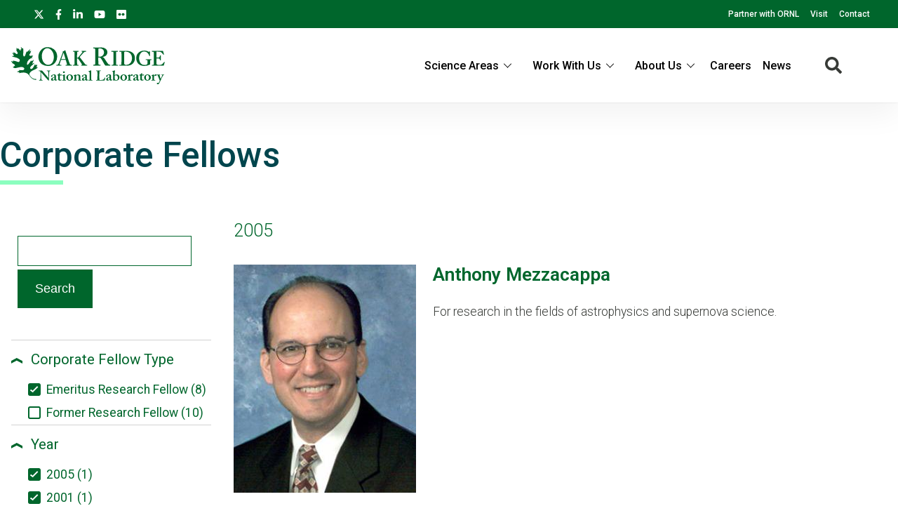

--- FILE ---
content_type: text/html; charset=UTF-8
request_url: https://www.ornl.gov/our-people/corporate-fellows?f%5B0%5D=corporate_fellow_type%3Aemeritus&f%5B1%5D=year%3A1979&f%5B2%5D=year%3A1986&f%5B3%5D=year%3A1991&f%5B4%5D=year%3A1998&f%5B5%5D=year%3A1999&f%5B6%5D=year%3A2000&f%5B7%5D=year%3A2001&f%5B8%5D=year%3A2005
body_size: 11100
content:
<!DOCTYPE html>
<html lang="en" dir="ltr" prefix="og: https://ogp.me/ns#">
  <head>
<meta charset="utf-8" />
<script>(function(w,d,s,l,i){w[l]=w[l]||[];w[l].push({'gtm.start':
new Date().getTime(),event:'gtm.js'});var f=d.getElementsByTagName(s)[0],
j=d.createElement(s),dl=l!='dataLayer'?'&amp;l='+l:'';j.async=true;j.src=
'https://www.googletagmanager.com/gtm.js?id='+i+dl;f.parentNode.insertBefore(j,f);
})(window,document,'script','dataLayer','GTM-N5VHQ6M2');
</script>
<meta name="description" content="All Corporate Fellow summaries reflect the awardee and ORNL at the time the fellowship was awarded." />
<meta name="abstract" content="All Corporate Fellow summaries reflect the awardee and ORNL at the time the fellowship was awarded." />
<link rel="canonical" href="https://www.ornl.gov/our-people/corporate-fellows" />
<meta property="og:site_name" content="ORNL" />
<meta property="og:type" content="scientific discovery" />
<meta property="og:url" content="https://www.ornl.gov/our-people/corporate-fellows" />
<meta property="og:title" content="Corporate Fellows | ORNL" />
<meta property="article:published_time" content="Wed, 02/27/2019 - 13:43" />
<meta name="twitter:card" content="summary_large_image" />
<meta name="twitter:description" content="All Corporate Fellow summaries reflect the awardee and ORNL at the time the fellowship was awarded." />
<meta name="twitter:site" content="@ORNL" />
<meta name="twitter:title" content="Corporate Fellows | ORNL" />
<meta name="twitter:image" content="" />
<meta name="google-site-verification" content="LrB5_TcHvmacWZweCKiVlLm8Don21dY5dauivZXWt-Q" />
<meta name="Generator" content="Drupal 10 (https://www.drupal.org)" />
<meta name="MobileOptimized" content="width" />
<meta name="HandheldFriendly" content="true" />
<meta name="viewport" content="width=device-width, initial-scale=1.0" />
<script>window.a2a_config=window.a2a_config||{};a2a_config.callbacks=[];a2a_config.overlays=[];a2a_config.templates={};a2a_config.icon_color = "#ffffff";</script>

    <title>Corporate Fellows | ORNL</title>
    <link rel="stylesheet" media="all" href="/sites/default/files/css/css_sV_AyaYkokIKcxhZJxcP5kM-I2ubTKcKr7pyuAXvab8.css?delta=0&amp;language=en&amp;theme=ornl&amp;include=eJxdjFEKwzAMQy-UxkcqSuNmAceGOGvJ7VfasY_9SHpCCDkPg07CN8S9m46wCdwnqWUOrWq1Di28OprQH0fkqwnWVaiIJcjiY0rV8nQnp_269JtWZ_TtRY_9hj59cKME53BUPp1ujc3yW_gD84NAlQ" />
<link rel="stylesheet" media="all" href="/sites/default/files/css/css_gtMtYKy-kGnhFEewG6ZDXBgWkflUKZC-GPbV9DfglII.css?delta=1&amp;language=en&amp;theme=ornl&amp;include=eJxdjFEKwzAMQy-UxkcqSuNmAceGOGvJ7VfasY_9SHpCCDkPg07CN8S9m46wCdwnqWUOrWq1Di28OprQH0fkqwnWVaiIJcjiY0rV8nQnp_269JtWZ_TtRY_9hj59cKME53BUPp1ujc3yW_gD84NAlQ" />
<link rel="stylesheet" media="all" href="//fonts.googleapis.com/css?family=Roboto:100,100i,200,200i,300,300i,400,400i,500,600,700,900" />
<link rel="stylesheet" media="all" href="//fonts.googleapis.com/css?family=Oswald:200,300,400,500,600" />
<link rel="stylesheet" media="all" href="//fonts.googleapis.com/css?family=Open+Sans:300,300i,400,400i,500,600" />
<link rel="stylesheet" media="all" href="//fonts.googleapis.com/css2?family=Lato:ital,wght@0,300;0,400;0,700;1,300;1,400;1,700" />

    <script src="/sites/default/files/js/js_wX6TUH86GsC9P-56QWK-k6EU_igJWPdXkSyu-1K52DM.js?scope=header&amp;delta=0&amp;language=en&amp;theme=ornl&amp;include=eJxNjVEOgzAMQy9E23PsFCi0oWSUhKVhU28_WKdpX46fZQdSMgFuAb6Hn1XYhhkiWg1Jjx2K784X4tW9KGW0QZRLyEUmKK5aO6PcGW2Q0UXYjYRrZ_fHgdrcIk_UGxty749TkbjWwGI0U4Sr4T6sxxVB4xK6_L5UMhxp2_VcC__mDbpyT-g"></script>

    <link rel="apple-touch-icon" sizes="180x180" href="/themes/custom/ornl/images/favicons/apple-touch-icon.png">
    <link rel="icon" type="image/png" sizes="32x32" href="/themes/custom/ornl/images/favicons/favicon-32x32.png">
    <link rel="icon" type="image/png" sizes="16x16" href="/themes/custom/ornl/images/favicons/favicon-16x16.png">
    <link rel="manifest" href="/themes/custom/ornl/images/favicons/site.webmanifest">
    <link rel="mask-icon" href="/themes/custom/ornl/images/favicons/safari-pinned-tab.svg" color="#0c7a40">
    <link rel="shortcut icon" href="/themes/custom/ornl/images/favicons/favicon.ico">
    <meta name="msapplication-TileColor" content="#0c7a40">
    <meta name="msapplication-config" content="/themes/custom/ornl/images/favicons/browserconfig.xml">
    <meta name="theme-color" content="#ffffff">
  </head>
  <body class="page-node-type-landing-page">

        <a href="#main-content" class="visually-hidden focusable">
      Skip to main content
    </a>
    <noscript><iframe src="https://www.googletagmanager.com/ns.html?id=GTM-N5VHQ6M2" height="0" width="0" style="display:none;visibility:hidden;"></iframe>
</noscript>
      <div class="dialog-off-canvas-main-canvas" data-off-canvas-main-canvas>
    
<div class="header-redesign-wrapper">

      <header id="header-container" class="header-container" role="banner">
  
      <div id="ornl-site-notification-block"></div>
    <div id="header-banner" class="header-banner">
      
      <nav>
        <ul id="social">
          <li><a target="_blank" href="https://x.com/ORNL"><span class="screen-reader-text">X</span><svg xmlns="http://www.w3.org/2000/svg" viewBox="0 0 512 512" alt="X"><!--!Font Awesome Free 6.7.2 by @fontawesome - https://fontawesome.com License - https://fontawesome.com/license/free Copyright 2025 Fonticons, Inc.--><path d="M389.2 48h70.6L305.6 224.2 487 464H345L233.7 318.6 106.5 464H35.8L200.7 275.5 26.8 48H172.4L272.9 180.9 389.2 48zM364.4 421.8h39.1L151.1 88h-42L364.4 421.8z"/></svg></a></li>
          <li><a target="_blank" href="https://www.facebook.com/Oak.Ridge.National.Laboratory/"><span class="screen-reader-text">facebook</span><svg xmlns="http://www.w3.org/2000/svg" viewBox="0 0 320 512" aria-labelledby="title"><title>Facebook</title><!--! Font Awesome Pro 6.1.1 by @fontawesome - https://fontawesome.com License - https://fontawesome.com/license (Commercial License) Copyright 2022 Fonticons, Inc. --><path d="M279.14 288l14.22-92.66h-88.91v-60.13c0-25.35 12.42-50.06 52.24-50.06h40.42V6.26S260.43 0 225.36 0c-73.22 0-121.08 44.38-121.08 124.72v70.62H22.89V288h81.39v224h100.17V288z"/></svg></a></li>
          <li><a target="_blank" href="https://www.linkedin.com/company/oak-ridge-national-laboratory"><span class="screen-reader-text">linkedin</span><svg xmlns="http://www.w3.org/2000/svg" viewBox="0 0 448 512" aria-labelledby="title"><title>LinkedIn</title><!--! Font Awesome Pro 6.1.1 by @fontawesome - https://fontawesome.com License - https://fontawesome.com/license (Commercial License) Copyright 2022 Fonticons, Inc. --><path d="M100.28 448H7.4V148.9h92.88zM53.79 108.1C24.09 108.1 0 83.5 0 53.8a53.79 53.79 0 0 1 107.58 0c0 29.7-24.1 54.3-53.79 54.3zM447.9 448h-92.68V302.4c0-34.7-.7-79.2-48.29-79.2-48.29 0-55.69 37.7-55.69 76.7V448h-92.78V148.9h89.08v40.8h1.3c12.4-23.5 42.69-48.3 87.88-48.3 94 0 111.28 61.9 111.28 142.3V448z"/></svg></a></li>
          <li><a target="_blank" href="https://www.youtube.com/channel/UCmXb5EVu1Zmi02Lcv1LAf4w"><span class="screen-reader-text">youtube</span><svg xmlns="http://www.w3.org/2000/svg" viewBox="0 0 576 512" aria-labelledby="title"><title>YouTube</title><!--! Font Awesome Pro 6.1.1 by @fontawesome - https://fontawesome.com License - https://fontawesome.com/license (Commercial License) Copyright 2022 Fonticons, Inc. --><path d="M549.655 124.083c-6.281-23.65-24.787-42.276-48.284-48.597C458.781 64 288 64 288 64S117.22 64 74.629 75.486c-23.497 6.322-42.003 24.947-48.284 48.597-11.412 42.867-11.412 132.305-11.412 132.305s0 89.438 11.412 132.305c6.281 23.65 24.787 41.5 48.284 47.821C117.22 448 288 448 288 448s170.78 0 213.371-11.486c23.497-6.321 42.003-24.171 48.284-47.821 11.412-42.867 11.412-132.305 11.412-132.305s0-89.438-11.412-132.305zm-317.51 213.508V175.185l142.739 81.205-142.739 81.201z"/></svg></a></li>
          <li><a target="_blank" href="https://www.flickr.com/photos/oakridgelab"><span class="screen-reader-text">flickr</span><svg xmlns="http://www.w3.org/2000/svg" viewBox="0 0 448 512" aria-labelledby="title"><title>flickr</title><!--! Font Awesome Pro 6.1.1 by @fontawesome - https://fontawesome.com License - https://fontawesome.com/license (Commercial License) Copyright 2022 Fonticons, Inc. --><path d="M400 32H48C21.5 32 0 53.5 0 80v352c0 26.5 21.5 48 48 48h352c26.5 0 48-21.5 48-48V80c0-26.5-21.5-48-48-48zM144.5 319c-35.1 0-63.5-28.4-63.5-63.5s28.4-63.5 63.5-63.5 63.5 28.4 63.5 63.5-28.4 63.5-63.5 63.5zm159 0c-35.1 0-63.5-28.4-63.5-63.5s28.4-63.5 63.5-63.5 63.5 28.4 63.5 63.5-28.4 63.5-63.5 63.5z"/></svg></a></li>
        </ul>
        <ul class="sf-menu sf-js-enabled sf-arrows">
          <li id="menu-item-1807" class="menu-item menu-item-type-custom menu-item-object-custom nectar-regular-menu-item menu-item-1807"><a href="/partnerships"><span class="menu-title-text">Partner with ORNL</span></a></li>
          <li id="menu-item-1805" class="menu-item menu-item-type-custom menu-item-object-custom nectar-regular-menu-item menu-item-1805"><a href="/content/come-see-us"><span class="menu-title-text">Visit</span></a></li>
          <li id="menu-item-1806" class="menu-item menu-item-type-custom menu-item-object-custom nectar-regular-menu-item menu-item-1806"><a href="/project/contact-us"><span class="menu-title-text">Contact</span></a></li>
        </ul>

      </nav>

    </div>

    <div id="sticky-header-section" class="sticky-header-section">
        <div class="region-header_section">
          <a class="site-logo" href="/" title="Oak Ridge National Laboratory" rel="home">
      <img class="green-logo" src="/themes/custom/ornl/images/ornl-logo-green.svg" alt="Oak Ridge National Laboratory" />
      <img class="white-logo" src="/themes/custom/ornl/images/ornl-logo.svg" alt="Oak Ridge National Laboratory" />
    </a>
      
<div class="main-nav-menu"  id="block-ornl-main-menu">
    
        
            
<div class="mobile-menu-trigger-wrapper">
  <div class="mobile-menu-label">
    <span>Menu</span>
  </div>
  <div class="mobile-menu-hamburger-wrapper">
    <div class="menu-mobile-trigger"></div>
    <div class="menu-mobile-trigger-close"></div>
  </div>
</div>
<div class="mobile-menu-background"></div>

              <ul class="main-menu-root" role="list" >
    
                  <li class="item_below" role="listitem" >
          <span>Science Areas</span>
                                  <ul class="submenu" role="list">
    
                  <li class="menu-item" role="listitem" >
          <a href="/directorate/bessd" data-drupal-link-system-path="node/78952">Biology &amp; Environment</a>
        </li>
      
                  <li class="menu-item" role="listitem" >
          <a href="/directorate/estd" data-drupal-link-system-path="node/78983">Energy Science</a>
        </li>
      
                  <li class="menu-item" role="listitem" >
          <a href="/directorate/ffesd" data-drupal-link-system-path="node/13777">Fusion &amp; Fission</a>
        </li>
      
                  <li class="menu-item" role="listitem" >
          <a href="/directorate/isotopes" data-drupal-link-system-path="node/79019">Isotopes</a>
        </li>
      
                  <li class="menu-item" role="listitem" >
          <a href="/directorate/psd" data-drupal-link-system-path="node/13778">Physical Sciences</a>
        </li>
      
                  <li class="menu-item" role="listitem" >
          <a href="/science-area/national-security" data-drupal-link-system-path="node/13915">National Security</a>
        </li>
      
                  <li class="menu-item" role="listitem" >
          <a href="https://neutrons.ornl.gov/">Neutron Science</a>
        </li>
      
                  <li class="menu-item" role="listitem" >
          <a href="/directorate/ccsd" data-drupal-link-system-path="node/13775">Supercomputing</a>
        </li>
      
        </ul>
  
        </li>
      
                  <li class="item_below" role="listitem" >
          <span>Work With Us</span>
                                  <ul class="submenu" role="list">
    
                  <li class="menu-item" role="listitem" >
          <a href="/content/user-facilities" data-drupal-link-system-path="node/7268">User Facilities</a>
        </li>
      
                  <li class="menu-item" role="listitem" >
          <a href="https://education.ornl.gov/">Educational Programs</a>
        </li>
      
                  <li class="menu-item" role="listitem" >
          <a href="https://contracts.ornl.gov/">Procurement</a>
        </li>
      
                  <li class="menu-item" role="listitem" >
          <a href="https://smallbusiness.ornl.gov/">Small Business Programs</a>
        </li>
      
        </ul>
  
        </li>
      
                  <li class="item_below" role="listitem" >
          <span>About Us</span>
                                  <ul class="submenu" role="list">
    
                  <li class="menu-item" role="listitem" >
          <a href="/overview" data-drupal-link-system-path="node/108399">Overview</a>
        </li>
      
                  <li class="menu-item" role="listitem" >
          <a href="/content/leadership-team" data-drupal-link-system-path="node/7197">Leadership Team</a>
        </li>
      
                  <li class="menu-item" role="listitem" >
          <a href="/initiatives" title="Initiatives" data-drupal-link-system-path="node/100056">Initiatives</a>
        </li>
      
                  <li class="menu-item" role="listitem" >
          <a href="/content/come-see-us" data-drupal-link-system-path="node/7194">Visiting ORNL</a>
        </li>
      
                  <li class="menu-item" role="listitem" >
          <a href="/ornl-values" data-drupal-link-system-path="node/91830">Our Values</a>
        </li>
      
                  <li class="menu-item" role="listitem" >
          <a href="/content/decades-of-discovery" data-drupal-link-system-path="node/7198">History</a>
        </li>
      
        </ul>
  
        </li>
      
                  <li class="menu-item" role="listitem" >
          <a href="https://jobs.ornl.gov/">Careers</a>
        </li>
      
                  <li class="menu-item" role="listitem" >
          <a href="/news" data-drupal-link-system-path="node/107858">News</a>
        </li>
      
        </ul>
  



    </div>
  
    
      


<div class="search-icon">
    <i aria-labelledby="st-search-input2" class="fas fa-search"></i>
</div>

<div class="site-search-input-block">
  <div class="swifttype-search">
    <form action="/search/node" method="get" id="search-form" accept-charset="UTF-8">
      <input type="text" id="edit-keys" name="keys" value="" size="15" maxlength="128" placeholder="SEARCH ORNL.GOV">
      <div class="search-dialogue-close"></div>
      <div class="search-help-text">Hit enter to search or ESC to close</div>
    </form>

    <!--
      <form id="search-form">
        <input aria-label="Search ORNL site" id="st-search-input2" type="text" placeholder="SEARCH ORNL.GOV">
        <div class="search-dialogue-close"></div>
        <div class="search-help-text">Hit enter to search or ESC to close</div>
      </form>
      -->
  </div>

</div>


  
  </div>

    </div>

    
    

  </header>
</div>

<div class="landing-page">

    <main class="main-container list-page" role="main">

        <div class="top-content">
            <div class="list-page-title">
            <h1 class="page-title">Corporate Fellows</h1>
        </div>
    
            <div class="hero-section" >
        
  <div  id="block-notificationsblock">
    
        
          <div id="ornl-notification-block"  node="60200">

    
</div>
      </div>


  <div  id="block-hero-section-content">
    
        
          

        <div class="node__content landing-page-hero-overlay-container">
        <div class="landing-page-hero-wrapper">

        
            
        
    </div>
            </div>


      </div>


  <div  id="block-overviewblurb-1">
    
        
          

<article class="node node--type-landing-page node--view-mode-overview-blurb-with-background-color">

    

    
    <div class="node__content">
        
    </div>

</article>

      </div>


    </div>


          <div >
    <div class="status-messages-container">
        
<div data-drupal-messages-fallback class="hidden"></div>

    </div>
  </div>


        

        </div>

            <div class="list-container">
    
        

        <div class="main-content no-sidebar" id="main-content">
                                        <div class="sidebar-content">
                    
                                                    <form class="views-exposed-form" data-drupal-selector="views-exposed-form-index-related-content-lists-corporate-fellows" action="/node/60200" method="get" id="views-exposed-form-index-related-content-lists-corporate-fellows" accept-charset="UTF-8">
  <div class="js-form-item form-item js-form-type-textfield form-type-textfield js-form-item-search-api-fulltext form-item-search-api-fulltext form-no-label">
        <input data-drupal-selector="edit-search-api-fulltext" type="text" id="edit-search-api-fulltext" name="search_api_fulltext" value="" size="30" maxlength="128" class="form-text" />

        </div>
<div data-drupal-selector="edit-actions" class="form-actions js-form-wrapper form-wrapper" id="edit-actions"><input data-drupal-selector="edit-submit-index-related-content-lists" type="submit" id="edit-submit-index-related-content-lists" value="Search" class="button js-form-submit form-submit" />
</div>


</form>

                                                <div class="facet-block">
                                                    <div class="facet-block-title">
                                <h2>Filter Corporate Fellows</h2>
                            </div>
                                                            
<div class="facets-widget-links">
    
  
  
  
    <div class="facet-label-container active">
        <div class="facet-dropdown-arrow ">
          <svg width="16" height="8" viewBox="0 0 16 8" fill="none" xmlns="http://www.w3.org/2000/svg">
            <path d="M16 0.116349L8.16493 4.26586L0.00809193 -6.99029e-07L-1.63013e-07 3.72931L8.16493 8L16 3.85049" fill="#00662C"/>
          </svg>
        </div>

      <h3 class="facet-label noselect">Corporate Fellow Type</h3>
      
    </div>

    <ul data-drupal-facet-id="corporate_fellow_type" data-drupal-facet-alias="corporate_fellow_type" class="facet-active js-facets-links item-list__links">                              <li class="facet-item" role="listitem">
              <a href="/our-people/corporate-fellows?f%5B0%5D=year%3A1979&amp;f%5B1%5D=year%3A1986&amp;f%5B2%5D=year%3A1991&amp;f%5B3%5D=year%3A1998&amp;f%5B4%5D=year%3A1999&amp;f%5B5%5D=year%3A2000&amp;f%5B6%5D=year%3A2001&amp;f%5B7%5D=year%3A2005" rel="nofollow" class="is-active" data-drupal-facet-item-id="corporate-fellow-type-emeritus" data-drupal-facet-item-value="emeritus" data-drupal-facet-item-count="8">

<span class="facet-item__status"><span class="check-box checked"></span></span><span class="facet-item__value">Emeritus Research Fellow (8)</span>



</a>
              </li>                              <li class="facet-item" role="listitem">
              <a href="/our-people/corporate-fellows?f%5B0%5D=corporate_fellow_type%3Aemeritus&amp;f%5B1%5D=corporate_fellow_type%3Aformer&amp;f%5B2%5D=year%3A1979&amp;f%5B3%5D=year%3A1986&amp;f%5B4%5D=year%3A1991&amp;f%5B5%5D=year%3A1998&amp;f%5B6%5D=year%3A1999&amp;f%5B7%5D=year%3A2000&amp;f%5B8%5D=year%3A2001&amp;f%5B9%5D=year%3A2005" rel="nofollow" data-drupal-facet-item-id="corporate-fellow-type-former" data-drupal-facet-item-value="former" data-drupal-facet-item-count="10">

<span class="facet-item__status"><span class="check-box "></span></span><span class="facet-item__value">Former Research Fellow (10)</span>



</a>
              </li></ul></div>

                                                            
<div class="facets-widget-links">
    
  
  
  
    <div class="facet-label-container active">
        <div class="facet-dropdown-arrow ">
          <svg width="16" height="8" viewBox="0 0 16 8" fill="none" xmlns="http://www.w3.org/2000/svg">
            <path d="M16 0.116349L8.16493 4.26586L0.00809193 -6.99029e-07L-1.63013e-07 3.72931L8.16493 8L16 3.85049" fill="#00662C"/>
          </svg>
        </div>

      <h3 class="facet-label noselect">Year</h3>
      
    </div>

    <ul data-drupal-facet-id="year" data-drupal-facet-alias="year" class="facet-active js-facets-links item-list__links">                              <li class="facet-item" role="listitem">
              <a href="/our-people/corporate-fellows?f%5B0%5D=corporate_fellow_type%3Aemeritus&amp;f%5B1%5D=year%3A1979&amp;f%5B2%5D=year%3A1986&amp;f%5B3%5D=year%3A1991&amp;f%5B4%5D=year%3A1998&amp;f%5B5%5D=year%3A1999&amp;f%5B6%5D=year%3A2000&amp;f%5B7%5D=year%3A2001" rel="nofollow" class="is-active" data-drupal-facet-item-id="year-2005" data-drupal-facet-item-value="2005" data-drupal-facet-item-count="1">

<span class="facet-item__status"><span class="check-box checked"></span></span><span class="facet-item__value">2005 (1)</span>



</a>
              </li>                              <li class="facet-item" role="listitem">
              <a href="/our-people/corporate-fellows?f%5B0%5D=corporate_fellow_type%3Aemeritus&amp;f%5B1%5D=year%3A1979&amp;f%5B2%5D=year%3A1986&amp;f%5B3%5D=year%3A1991&amp;f%5B4%5D=year%3A1998&amp;f%5B5%5D=year%3A1999&amp;f%5B6%5D=year%3A2000&amp;f%5B7%5D=year%3A2005" rel="nofollow" class="is-active" data-drupal-facet-item-id="year-2001" data-drupal-facet-item-value="2001" data-drupal-facet-item-count="1">

<span class="facet-item__status"><span class="check-box checked"></span></span><span class="facet-item__value">2001 (1)</span>



</a>
              </li>                              <li class="facet-item" role="listitem">
              <a href="/our-people/corporate-fellows?f%5B0%5D=corporate_fellow_type%3Aemeritus&amp;f%5B1%5D=year%3A1979&amp;f%5B2%5D=year%3A1986&amp;f%5B3%5D=year%3A1991&amp;f%5B4%5D=year%3A1998&amp;f%5B5%5D=year%3A1999&amp;f%5B6%5D=year%3A2001&amp;f%5B7%5D=year%3A2005" rel="nofollow" class="is-active" data-drupal-facet-item-id="year-2000" data-drupal-facet-item-value="2000" data-drupal-facet-item-count="1">

<span class="facet-item__status"><span class="check-box checked"></span></span><span class="facet-item__value">2000 (1)</span>



</a>
              </li>                              <li class="facet-item" role="listitem">
              <a href="/our-people/corporate-fellows?f%5B0%5D=corporate_fellow_type%3Aemeritus&amp;f%5B1%5D=year%3A1979&amp;f%5B2%5D=year%3A1986&amp;f%5B3%5D=year%3A1991&amp;f%5B4%5D=year%3A1998&amp;f%5B5%5D=year%3A2000&amp;f%5B6%5D=year%3A2001&amp;f%5B7%5D=year%3A2005" rel="nofollow" class="is-active" data-drupal-facet-item-id="year-1999" data-drupal-facet-item-value="1999" data-drupal-facet-item-count="2">

<span class="facet-item__status"><span class="check-box checked"></span></span><span class="facet-item__value">1999 (2)</span>



</a>
              </li>                              <li class="facet-item" role="listitem">
              <a href="/our-people/corporate-fellows?f%5B0%5D=corporate_fellow_type%3Aemeritus&amp;f%5B1%5D=year%3A1979&amp;f%5B2%5D=year%3A1986&amp;f%5B3%5D=year%3A1991&amp;f%5B4%5D=year%3A1999&amp;f%5B5%5D=year%3A2000&amp;f%5B6%5D=year%3A2001&amp;f%5B7%5D=year%3A2005" rel="nofollow" class="is-active" data-drupal-facet-item-id="year-1998" data-drupal-facet-item-value="1998" data-drupal-facet-item-count="1">

<span class="facet-item__status"><span class="check-box checked"></span></span><span class="facet-item__value">1998 (1)</span>



</a>
              </li>                              <li class="facet-item" role="listitem">
              <a href="/our-people/corporate-fellows?f%5B0%5D=corporate_fellow_type%3Aemeritus&amp;f%5B1%5D=year%3A1979&amp;f%5B2%5D=year%3A1986&amp;f%5B3%5D=year%3A1998&amp;f%5B4%5D=year%3A1999&amp;f%5B5%5D=year%3A2000&amp;f%5B6%5D=year%3A2001&amp;f%5B7%5D=year%3A2005" rel="nofollow" class="is-active" data-drupal-facet-item-id="year-1991" data-drupal-facet-item-value="1991" data-drupal-facet-item-count="1">

<span class="facet-item__status"><span class="check-box checked"></span></span><span class="facet-item__value">1991 (1)</span>



</a>
              </li>                              <li class="facet-item" role="listitem">
              <a href="/our-people/corporate-fellows?f%5B0%5D=corporate_fellow_type%3Aemeritus&amp;f%5B1%5D=year%3A1986&amp;f%5B2%5D=year%3A1991&amp;f%5B3%5D=year%3A1998&amp;f%5B4%5D=year%3A1999&amp;f%5B5%5D=year%3A2000&amp;f%5B6%5D=year%3A2001&amp;f%5B7%5D=year%3A2005" rel="nofollow" class="is-active" data-drupal-facet-item-id="year-1979" data-drupal-facet-item-value="1979" data-drupal-facet-item-count="1">

<span class="facet-item__status"><span class="check-box checked"></span></span><span class="facet-item__value">1979 (1)</span>



</a>
              </li>                              <li class="facet-item" role="listitem">
              <a href="/our-people/corporate-fellows?f%5B0%5D=corporate_fellow_type%3Aemeritus&amp;f%5B1%5D=year%3A1979&amp;f%5B2%5D=year%3A1986&amp;f%5B3%5D=year%3A1991&amp;f%5B4%5D=year%3A1998&amp;f%5B5%5D=year%3A1999&amp;f%5B6%5D=year%3A2000&amp;f%5B7%5D=year%3A2001&amp;f%5B8%5D=year%3A2005&amp;f%5B9%5D=year%3A2020" rel="nofollow" data-drupal-facet-item-id="year-2020" data-drupal-facet-item-value="2020" data-drupal-facet-item-count="1">

<span class="facet-item__status"><span class="check-box "></span></span><span class="facet-item__value">2020 (1)</span>



</a>
              </li>                              <li class="facet-item" role="listitem">
              <a href="/our-people/corporate-fellows?f%5B0%5D=corporate_fellow_type%3Aemeritus&amp;f%5B1%5D=year%3A1979&amp;f%5B2%5D=year%3A1986&amp;f%5B3%5D=year%3A1991&amp;f%5B4%5D=year%3A1998&amp;f%5B5%5D=year%3A1999&amp;f%5B6%5D=year%3A2000&amp;f%5B7%5D=year%3A2001&amp;f%5B8%5D=year%3A2005&amp;f%5B9%5D=year%3A2017" rel="nofollow" data-drupal-facet-item-id="year-2017" data-drupal-facet-item-value="2017" data-drupal-facet-item-count="1">

<span class="facet-item__status"><span class="check-box "></span></span><span class="facet-item__value">2017 (1)</span>



</a>
              </li>                              <li class="facet-item" role="listitem">
              <a href="/our-people/corporate-fellows?f%5B0%5D=corporate_fellow_type%3Aemeritus&amp;f%5B1%5D=year%3A1979&amp;f%5B2%5D=year%3A1986&amp;f%5B3%5D=year%3A1991&amp;f%5B4%5D=year%3A1998&amp;f%5B5%5D=year%3A1999&amp;f%5B6%5D=year%3A2000&amp;f%5B7%5D=year%3A2001&amp;f%5B8%5D=year%3A2005&amp;f%5B9%5D=year%3A2013" rel="nofollow" data-drupal-facet-item-id="year-2013" data-drupal-facet-item-value="2013" data-drupal-facet-item-count="2">

<span class="facet-item__status"><span class="check-box "></span></span><span class="facet-item__value">2013 (2)</span>



</a>
              </li>                              <li class="facet-item" role="listitem">
              <a href="/our-people/corporate-fellows?f%5B0%5D=corporate_fellow_type%3Aemeritus&amp;f%5B1%5D=year%3A1979&amp;f%5B2%5D=year%3A1986&amp;f%5B3%5D=year%3A1991&amp;f%5B4%5D=year%3A1998&amp;f%5B5%5D=year%3A1999&amp;f%5B6%5D=year%3A2000&amp;f%5B7%5D=year%3A2001&amp;f%5B8%5D=year%3A2005&amp;f%5B9%5D=year%3A2012" rel="nofollow" data-drupal-facet-item-id="year-2012" data-drupal-facet-item-value="2012" data-drupal-facet-item-count="2">

<span class="facet-item__status"><span class="check-box "></span></span><span class="facet-item__value">2012 (2)</span>



</a>
              </li>                              <li class="facet-item" role="listitem">
              <a href="/our-people/corporate-fellows?f%5B0%5D=corporate_fellow_type%3Aemeritus&amp;f%5B1%5D=year%3A1979&amp;f%5B2%5D=year%3A1986&amp;f%5B3%5D=year%3A1991&amp;f%5B4%5D=year%3A1998&amp;f%5B5%5D=year%3A1999&amp;f%5B6%5D=year%3A2000&amp;f%5B7%5D=year%3A2001&amp;f%5B8%5D=year%3A2005&amp;f%5B9%5D=year%3A2008" rel="nofollow" data-drupal-facet-item-id="year-2008" data-drupal-facet-item-value="2008" data-drupal-facet-item-count="2">

<span class="facet-item__status"><span class="check-box "></span></span><span class="facet-item__value">2008 (2)</span>



</a>
              </li>                              <li class="facet-item" role="listitem">
              <a href="/our-people/corporate-fellows?f%5B0%5D=corporate_fellow_type%3Aemeritus&amp;f%5B1%5D=year%3A1979&amp;f%5B2%5D=year%3A1986&amp;f%5B3%5D=year%3A1991&amp;f%5B4%5D=year%3A1998&amp;f%5B5%5D=year%3A1999&amp;f%5B6%5D=year%3A2000&amp;f%5B7%5D=year%3A2001&amp;f%5B8%5D=year%3A2005&amp;f%5B9%5D=year%3A2007" rel="nofollow" data-drupal-facet-item-id="year-2007" data-drupal-facet-item-value="2007" data-drupal-facet-item-count="1">

<span class="facet-item__status"><span class="check-box "></span></span><span class="facet-item__value">2007 (1)</span>



</a>
              </li>                              <li class="facet-item" role="listitem">
              <a href="/our-people/corporate-fellows?f%5B0%5D=corporate_fellow_type%3Aemeritus&amp;f%5B1%5D=year%3A1979&amp;f%5B2%5D=year%3A1986&amp;f%5B3%5D=year%3A1991&amp;f%5B4%5D=year%3A1998&amp;f%5B5%5D=year%3A1999&amp;f%5B6%5D=year%3A2000&amp;f%5B7%5D=year%3A2001&amp;f%5B8%5D=year%3A2004&amp;f%5B9%5D=year%3A2005" rel="nofollow" data-drupal-facet-item-id="year-2004" data-drupal-facet-item-value="2004" data-drupal-facet-item-count="1">

<span class="facet-item__status"><span class="check-box "></span></span><span class="facet-item__value">2004 (1)</span>



</a>
              </li>                              <li class="facet-item" role="listitem">
              <a href="/our-people/corporate-fellows?f%5B0%5D=corporate_fellow_type%3Aemeritus&amp;f%5B1%5D=year%3A1979&amp;f%5B2%5D=year%3A1986&amp;f%5B3%5D=year%3A1991&amp;f%5B4%5D=year%3A1998&amp;f%5B5%5D=year%3A1999&amp;f%5B6%5D=year%3A2000&amp;f%5B7%5D=year%3A2001&amp;f%5B8%5D=year%3A2003&amp;f%5B9%5D=year%3A2005" rel="nofollow" data-drupal-facet-item-id="year-2003" data-drupal-facet-item-value="2003" data-drupal-facet-item-count="2">

<span class="facet-item__status"><span class="check-box "></span></span><span class="facet-item__value">2003 (2)</span>



</a>
              </li>                              <li class="facet-item" role="listitem">
              <a href="/our-people/corporate-fellows?f%5B0%5D=corporate_fellow_type%3Aemeritus&amp;f%5B1%5D=year%3A1979&amp;f%5B2%5D=year%3A1986&amp;f%5B3%5D=year%3A1991&amp;f%5B4%5D=year%3A1998&amp;f%5B5%5D=year%3A1999&amp;f%5B6%5D=year%3A2000&amp;f%5B7%5D=year%3A2001&amp;f%5B8%5D=year%3A2002&amp;f%5B9%5D=year%3A2005" rel="nofollow" data-drupal-facet-item-id="year-2002" data-drupal-facet-item-value="2002" data-drupal-facet-item-count="1">

<span class="facet-item__status"><span class="check-box "></span></span><span class="facet-item__value">2002 (1)</span>



</a>
              </li>                              <li class="facet-item" role="listitem">
              <a href="/our-people/corporate-fellows?f%5B0%5D=corporate_fellow_type%3Aemeritus&amp;f%5B1%5D=year%3A1979&amp;f%5B2%5D=year%3A1986&amp;f%5B3%5D=year%3A1991&amp;f%5B4%5D=year%3A1996&amp;f%5B5%5D=year%3A1998&amp;f%5B6%5D=year%3A1999&amp;f%5B7%5D=year%3A2000&amp;f%5B8%5D=year%3A2001&amp;f%5B9%5D=year%3A2005" rel="nofollow" data-drupal-facet-item-id="year-1996" data-drupal-facet-item-value="1996" data-drupal-facet-item-count="1">

<span class="facet-item__status"><span class="check-box "></span></span><span class="facet-item__value">1996 (1)</span>



</a>
              </li>                              <li class="facet-item" role="listitem">
              <a href="/our-people/corporate-fellows?f%5B0%5D=corporate_fellow_type%3Aemeritus&amp;f%5B1%5D=year%3A1979&amp;f%5B2%5D=year%3A1986&amp;f%5B3%5D=year%3A1991&amp;f%5B4%5D=year%3A1992&amp;f%5B5%5D=year%3A1998&amp;f%5B6%5D=year%3A1999&amp;f%5B7%5D=year%3A2000&amp;f%5B8%5D=year%3A2001&amp;f%5B9%5D=year%3A2005" rel="nofollow" data-drupal-facet-item-id="year-1992" data-drupal-facet-item-value="1992" data-drupal-facet-item-count="1">

<span class="facet-item__status"><span class="check-box "></span></span><span class="facet-item__value">1992 (1)</span>



</a>
              </li>                              <li class="facet-item" role="listitem">
              <a href="/our-people/corporate-fellows?f%5B0%5D=corporate_fellow_type%3Aemeritus&amp;f%5B1%5D=year%3A1979&amp;f%5B2%5D=year%3A1986&amp;f%5B3%5D=year%3A1988&amp;f%5B4%5D=year%3A1991&amp;f%5B5%5D=year%3A1998&amp;f%5B6%5D=year%3A1999&amp;f%5B7%5D=year%3A2000&amp;f%5B8%5D=year%3A2001&amp;f%5B9%5D=year%3A2005" rel="nofollow" data-drupal-facet-item-id="year-1988" data-drupal-facet-item-value="1988" data-drupal-facet-item-count="1">

<span class="facet-item__status"><span class="check-box "></span></span><span class="facet-item__value">1988 (1)</span>



</a>
              </li>                              <li class="facet-item" role="listitem">
              <a href="/our-people/corporate-fellows?f%5B0%5D=corporate_fellow_type%3Aemeritus&amp;f%5B1%5D=year%3A1979&amp;f%5B2%5D=year%3A1985&amp;f%5B3%5D=year%3A1986&amp;f%5B4%5D=year%3A1991&amp;f%5B5%5D=year%3A1998&amp;f%5B6%5D=year%3A1999&amp;f%5B7%5D=year%3A2000&amp;f%5B8%5D=year%3A2001&amp;f%5B9%5D=year%3A2005" rel="nofollow" data-drupal-facet-item-id="year-1985" data-drupal-facet-item-value="1985" data-drupal-facet-item-count="1">

<span class="facet-item__status"><span class="check-box "></span></span><span class="facet-item__value">1985 (1)</span>



</a>
              </li>                              <li class="facet-item" role="listitem">
              <a href="/our-people/corporate-fellows?f%5B0%5D=corporate_fellow_type%3Aemeritus&amp;f%5B1%5D=year%3A1979&amp;f%5B2%5D=year%3A1983&amp;f%5B3%5D=year%3A1986&amp;f%5B4%5D=year%3A1991&amp;f%5B5%5D=year%3A1998&amp;f%5B6%5D=year%3A1999&amp;f%5B7%5D=year%3A2000&amp;f%5B8%5D=year%3A2001&amp;f%5B9%5D=year%3A2005" rel="nofollow" data-drupal-facet-item-id="year-1983" data-drupal-facet-item-value="1983" data-drupal-facet-item-count="1">

<span class="facet-item__status"><span class="check-box "></span></span><span class="facet-item__value">1983 (1)</span>



</a>
              </li></ul></div>

                                                                                            </div>

                      <div class="side-bar-content">
    
  <div  id="block-entityviewcontent-2">
    
        
          


<section class="side-bar-wrapper node node--type-landing-page node--view-mode-side-bar-content">
    
</section>

      </div>


  </div>

                </div>
            
                <div class="main-content-wrapper">
                                                            <div class="list-page-view">
                            <div class="view-result-wrapper">
                                                            <div class="result-sidebar">
                                    <div class="index_related_content_lists-corporate_fellows">
                                        <div >
  
  
  

  
  
  

    <h3>2005</h3>
    <div class="views-row">
<div  class="node node--type-corporate-fellow node--view-mode-list-page-content-item cf-list-item-row node__content">
    <div class="list-item-thumbnail-wrapper">
          <article aria-label="Anthony  Mezzacappa ">
    
    
                <div>
            

  <div class="field-wrapper">
    <div class="field-container" >

                        <div class="field-element" >  <img loading="lazy" src="/sites/default/files/styles/staff_profile_image_style/public/MezzacappaAnthony.jpg?h=f34ba7b1&amp;itok=cI4BHsUh" width="260" height="325" alt="Anthony  Mezzacappa " />


</div>
                
    </div>
  </div>


          </div>

          
      
      </article>


    </div>

    <div class="list-item-details">
        <div class="list-item-container corporate-fellow">
            <div class="list-item-title">
                
                                    <h2>
                        <a href="/our-people/anthony-mezzacappa" rel="bookmark"> <span>Anthony  Mezzacappa </span>
 </a>
                    </h2>
                                
            </div>

            For research in the fields of astrophysics and supernova science.
        </div>
    </div>
</div>
</div>
  <h3>2001</h3>
    <div class="views-row">
<div  class="node node--type-corporate-fellow node--view-mode-list-page-content-item cf-list-item-row node__content">
    <div class="list-item-thumbnail-wrapper">
          <article aria-label="Tony A Gabriel">
    
    
                <div>
            

  <div class="field-wrapper">
    <div class="field-container" >

                        <div class="field-element" >  <img loading="lazy" src="/sites/default/files/styles/staff_profile_image_style/public/Tony-Gabriel.jpg?itok=BL3qdzsH" width="260" height="325" alt="Tony A Gabriel" title="Tony A Gabriel" />


</div>
                
    </div>
  </div>


          </div>

          
      
      </article>


    </div>

    <div class="list-item-details">
        <div class="list-item-container corporate-fellow">
            <div class="list-item-title">
                
                                    <h2>
                        <a href="/our-people/tony-gabriel" rel="bookmark"> <span>Tony A Gabriel</span>
 </a>
                    </h2>
                                
            </div>

            For his internationally recognized accomplishments in high-energy physics, radiation transport, and detector and neutron target research and development.
        </div>
    </div>
</div>
</div>
  <h3>2000</h3>
    <div class="views-row">
<div  class="node node--type-corporate-fellow node--view-mode-list-page-content-item cf-list-item-row node__content">
    <div class="list-item-thumbnail-wrapper">
          <article aria-label="Steve E  Lindberg ">
    
    
                <div>
            

  <div class="field-wrapper">
    <div class="field-container" >

                        <div class="field-element" >  <img loading="lazy" src="/sites/default/files/styles/staff_profile_image_style/public/LindbergSteveE.jpg?h=21fcf1e0&amp;itok=QwcC_Yg3" width="260" height="325" alt="Steve E  Lindberg " />


</div>
                
    </div>
  </div>


          </div>

          
      
      </article>


    </div>

    <div class="list-item-details">
        <div class="list-item-container corporate-fellow">
            <div class="list-item-title">
                
                                    <h2>
                        <a href="/our-people/steve-lindberg" rel="bookmark"> <span>Steve E  Lindberg </span>
 </a>
                    </h2>
                                
            </div>

            For distinguished research on the air/surface exchange of atmospheric trace gases and particles and their interactions with the Earth&#039;s biogeochemical cycles, and for pioneering developments in atmospheric sampling methodologies with special emphasis on the global mercury cycle.
        </div>
    </div>
</div>
</div>
  <h3>1999</h3>
    <div class="views-row">
<div  class="node node--type-corporate-fellow node--view-mode-list-page-content-item cf-list-item-row node__content">
    <div class="list-item-thumbnail-wrapper">
          <article aria-label="David L Greene">
    
    
                <div>
            

  <div class="field-wrapper">
    <div class="field-container" >

                        <div class="field-element" >  <img loading="lazy" src="/sites/default/files/styles/staff_profile_image_style/public/GreeneDavidL.jpg?h=21fcf1e0&amp;itok=VhtcG4Sf" width="260" height="325" alt="David L Greene" />


</div>
                
    </div>
  </div>


          </div>

          
      
      </article>


    </div>

    <div class="list-item-details">
        <div class="list-item-container corporate-fellow">
            <div class="list-item-title">
                
                                    <h2>
                        <a href="/our-people/david-greene" rel="bookmark"> <span>David L Greene</span>
 </a>
                    </h2>
                                
            </div>

            For distinguished contributions to energy policy research and analysis for transportation, and for advancing understanding of the transportation sector&#039;s role in energy and environmental concerns.
        </div>
    </div>
</div>
</div>
    <div class="views-row">
<div  class="node node--type-corporate-fellow node--view-mode-list-page-content-item cf-list-item-row node__content">
    <div class="list-item-thumbnail-wrapper">
          <article aria-label="Frank Plasil">
    
    
                <div>
            

  <div class="field-wrapper">
    <div class="field-container" >

                        <div class="field-element" >  <img loading="lazy" src="/sites/default/files/styles/staff_profile_image_style/public/PlasilFrank.jpg?h=21fcf1e0&amp;itok=5F3V56a8" width="260" height="325" alt="Frank Plasil" />


</div>
                
    </div>
  </div>


          </div>

          
      
      </article>


    </div>

    <div class="list-item-details">
        <div class="list-item-container corporate-fellow">
            <div class="list-item-title">
                
                                    <h2>
                        <a href="/our-people/frank-plasil" rel="bookmark"> <span>Frank Plasil</span>
 </a>
                    </h2>
                                
            </div>

            For fundamental research establishing fission-imposed limits on rotating nuclei, and for extensive studies of heavy ion reactions from low to ultrarelativistic energies.
        </div>
    </div>
</div>
</div>
  <h3>1998</h3>
    <div class="views-row">
<div  class="node node--type-corporate-fellow node--view-mode-list-page-content-item cf-list-item-row node__content">
    <div class="list-item-thumbnail-wrapper">
          <article aria-label="Russ Knapp">
    
    
                <div>
            

  <div class="field-wrapper">
    <div class="field-container" >

                        <div class="field-element" >  <img loading="lazy" src="/sites/default/files/styles/staff_profile_image_style/public/KnappFF-Russ.jpg?h=21fcf1e0&amp;itok=BUoXoeHH" width="260" height="325" alt="Russ Knapp" />


</div>
                
    </div>
  </div>


          </div>

          
      
      </article>


    </div>

    <div class="list-item-details">
        <div class="list-item-container corporate-fellow">
            <div class="list-item-title">
                
                                    <h2>
                        <a href="/our-people/russ-knapp" rel="bookmark"> <span>Russ Knapp</span>
 </a>
                    </h2>
                                
            </div>

            For international leadership in developing innovative therapeutic and diagnostic applications of radionuclides for nuclear medicine.
        </div>
    </div>
</div>
</div>
  <h3>1991</h3>
    <div class="views-row">
<div  class="node node--type-corporate-fellow node--view-mode-list-page-content-item cf-list-item-row node__content">
    <div class="list-item-thumbnail-wrapper">
          <article aria-label="Stan A David ">
    
    
                <div>
            

  <div class="field-wrapper">
    <div class="field-container" >

                        <div class="field-element" >  <img loading="lazy" src="/sites/default/files/styles/staff_profile_image_style/public/DavidStanA.jpg?h=21fcf1e0&amp;itok=1T_265uI" width="260" height="325" alt="Stan A David " />


</div>
                
    </div>
  </div>


          </div>

          
      
      </article>


    </div>

    <div class="list-item-details">
        <div class="list-item-container corporate-fellow">
            <div class="list-item-title">
                
                                    <h2>
                        <a href="/our-people/stan-david" rel="bookmark"> <span>Stan A David </span>
 </a>
                    </h2>
                                
            </div>

            For significant advancement of welding science and technology through original and definitive research, particularly for contributions to understanding the solidification behavior of the weld pool, phase stability microstructure-property correlations in welds, and continued leadership and outstanding service to the national and international welding research community.
        </div>
    </div>
</div>
</div>
  <h3>1979</h3>
    <div class="views-row">
<div  class="node node--type-corporate-fellow node--view-mode-list-page-content-item cf-list-item-row node__content">
    <div class="list-item-thumbnail-wrapper">
          <article aria-label="Francis G. J. Perey">
    
    
                <div>
            

  <div class="field-wrapper">
    <div class="field-container" >

                        <div class="field-element" >  <img loading="lazy" src="/sites/default/files/styles/staff_profile_image_style/public/Francis-G--J--Perey.jpg?itok=EeljP8IK" width="260" height="325" alt="Francis G. J. Perey" title="Francis G. J. Perey" />


</div>
                
    </div>
  </div>


          </div>

          
      
      </article>


    </div>

    <div class="list-item-details">
        <div class="list-item-container corporate-fellow">
            <div class="list-item-title">
                
                                    <h2>
                        <a href="/our-people/francis-perey" rel="bookmark"> <span>Francis G. J. Perey</span>
 </a>
                    </h2>
                                
            </div>

            For contributions to nuclear data measurement, analysis, and applications, through determination and development of neutron-induced reaction cross sections, high-resolution neutron scattering, the nonlocal nuclear optical model, and uncertainty and covariance information<br />
<br />

        </div>
    </div>
</div>
</div>

  
  

  
  

  
  
</div>

                                    </div>
                                </div>
                            </div>
                        </div>
                                                    </div>

        </div>

        </div>

        
    <div >
        
  <div  id="block-entityviewcontent-6">
    
        
          


      </div>


    </div>


            <div class="bottom-section-content" >
        
  <div  id="block-entityviewcontent-3">
    
        
          
<article class="node node--type-landing-page node--view-mode-bottom-section-content">
    
</article>
      </div>


    </div>


        

    </main>
</div>

<footer role="contentinfo">

		<div class="container-new footer-top">
		<div class="address">
			<img src="/themes/custom/ornl/images/ornl-logo.svg" class="ornl-logo" alt="Oak Ridge National Lab logo">
			<p>Oak Ridge National Laboratory<br/>
				1 Bethel Valley Road<br/>
				Oak Ridge, TN 37830</p>

			<p>(+1) 865.576.7658</p>

		</div>

			
	<div class="menu">
		<h4>Connect With Us</h4>
		
  
                <ul>
                    <li>
          <a href="/partnerships" data-drupal-link-system-path="node/56502">Partnerships</a>
                  </li>
              <li>
          <a href="/content/come-see-us" data-drupal-link-system-path="node/7194">Visit</a>
                  </li>
              <li>
          <a href="/project/contact-us" data-drupal-link-system-path="node/13783">Contact</a>
                  </li>
            </ul>
  



	</div>
	<div class="menu">
		<h4>News</h4>
		
  
                <ul>
                    <li>
          <a href="/news" data-drupal-link-system-path="node/107858">Newsroom</a>
                  </li>
              <li>
          <a href="https://ornl.us20.list-manage.com/subscribe?u=625b2931fa2671ef64f7e62aa&amp;id=1e4421e6e4">Newsletter Signup</a>
                  </li>
              <li>
          <a href="/content/media-contacts" data-drupal-link-system-path="node/7208">Media Contacts</a>
                  </li>
            </ul>
  



	</div>
	<div class="menu">
		<h4>Research</h4>
		
  
                <ul>
                    <li>
          <a href="/content/science-and-discovery" data-drupal-link-system-path="node/7284">Science Areas</a>
                  </li>
              <li>
          <a href="/content/user-facilities" data-drupal-link-system-path="node/7268">User Facilities</a>
                  </li>
              <li>
          <a href="/content/hubs-centers-and-institutes" data-drupal-link-system-path="node/7257">Centers &amp; Institutes</a>
                  </li>
            </ul>
  



	</div>
	<div class="menu">
		<h4>Resources</h4>
		
  
                <ul>
                    <li>
          <a href="/connect-anywhere" data-drupal-link-system-path="node/7240">Internal Users</a>
                  </li>
              <li>
          <a href="/our-people/find-people" data-drupal-link-system-path="our-people/find-people">Directory</a>
                  </li>
            </ul>
  




	</div>

	

	</div>
		<div class="footer-bottom-wrapper">
		<div class="footer-bottom">
			<div class="first-column">

				<a href="https://www.energy.gov/science/office-science"><img src="/themes/custom/ornl/images/doe_science_logo.svg" class="logo-doe" alt="Department of Energy Science logo"></a>



        <a href="https://ut-battelle.org/"><img src="/themes/custom/ornl/images/battelle_logo.svg" class="logo-utb" alt="UT-Battelle logo"></a>


			</div>
			<div class="byline">
				Oak Ridge National Laboratory is managed by UT-Battelle LLC for the US Department of Energy

			</div>
				

          
  
                <ul>
                    <li>
          <a href="/content/security-privacy-notice" data-drupal-link-system-path="node/7256">Privacy</a>
                  </li>
              <li>
          <a href="/content/accessibility" data-drupal-link-system-path="node/7255">Accessibility/508</a>
                  </li>
              <li>
          <a href="/content/notice-nondiscrimination-and-accessibility-requirements" data-drupal-link-system-path="node/7310">Nondiscrimination/1557</a>
                  </li>
              <li>
          <a href="https://www.energy.gov/vulnerability-disclosure-policy">Vulnerability Disclosure Program</a>
                  </li>
            </ul>
  



    





		</div>
	</div>

<!--BEGIN QUALTRICS WEBSITE FEEDBACK SNIPPET-->

<script>(function(){var g=function(g){this.go=function(){var a=document.createElement("script");a.type="text/javascript";a.src=g;document.body&&document.body.appendChild(a)};this.start=function(){var t=this;"complete"!==document.readyState?window.addEventListener?window.addEventListener("load",function(){t.go()},!1):window.attachEvent&&window.attachEvent("onload",function(){t.go()}):t.go()};};try{(new g("https://znbfmbdmklum5dd0q-oreornl.gov1.siteintercept.qualtrics.com/SIE/?Q_ZID=ZN_bfmbDmKluM5Dd0q"))…</script><div id='ZN_bfmbDmKluM5Dd0q'><!--DO NOT REMOVE-CONTENTS PLACED HERE--></div><!--END WEBSITE FEEDBACK SNIPPET-->

</footer>



  </div>

    
    <script type="application/json" data-drupal-selector="drupal-settings-json">{"path":{"baseUrl":"\/","pathPrefix":"","currentPath":"node\/60200","currentPathIsAdmin":false,"isFront":false,"currentLanguage":"en","currentQuery":{"f":["corporate_fellow_type:emeritus","year:1979","year:1986","year:1991","year:1998","year:1999","year:2000","year:2001","year:2005"]}},"pluralDelimiter":"\u0003","suppressDeprecationErrors":true,"ajaxTrustedUrl":{"\/our-people\/corporate-fellows":true},"user":{"uid":0,"permissionsHash":"44d87ac5329dcaa0c81bbb2441fb34d64712482f39bb462cfc019a5b760e18a7"}}</script>
<script src="/sites/default/files/js/js_lZ2X1r4OCCCL42_Fq4F0IEViyydOYg-SxtyLrSwLwFw.js?scope=footer&amp;delta=0&amp;language=en&amp;theme=ornl&amp;include=eJxNjVEOgzAMQy9E23PsFCi0oWSUhKVhU28_WKdpX46fZQdSMgFuAb6Hn1XYhhkiWg1Jjx2K784X4tW9KGW0QZRLyEUmKK5aO6PcGW2Q0UXYjYRrZ_fHgdrcIk_UGxty749TkbjWwGI0U4Sr4T6sxxVB4xK6_L5UMhxp2_VcC__mDbpyT-g"></script>
<script src="https://static.addtoany.com/menu/page.js" defer></script>
<script src="/sites/default/files/js/js_ppZ-_kkclzgsWS5HSJDEQYICTWVoqvnI3-2_93LgqEI.js?scope=footer&amp;delta=2&amp;language=en&amp;theme=ornl&amp;include=eJxNjVEOgzAMQy9E23PsFCi0oWSUhKVhU28_WKdpX46fZQdSMgFuAb6Hn1XYhhkiWg1Jjx2K784X4tW9KGW0QZRLyEUmKK5aO6PcGW2Q0UXYjYRrZ_fHgdrcIk_UGxty749TkbjWwGI0U4Sr4T6sxxVB4xK6_L5UMhxp2_VcC__mDbpyT-g"></script>
<script src="https://cdnjs.cloudflare.com/ajax/libs/jquery-easing/1.4.1/jquery.easing.min.js"></script>
<script src="/sites/default/files/js/js_zgoz7Wr-Aqg4LbVhBuFr69rrpLONuRWky9GXuU7ekcw.js?scope=footer&amp;delta=4&amp;language=en&amp;theme=ornl&amp;include=eJxNjVEOgzAMQy9E23PsFCi0oWSUhKVhU28_WKdpX46fZQdSMgFuAb6Hn1XYhhkiWg1Jjx2K784X4tW9KGW0QZRLyEUmKK5aO6PcGW2Q0UXYjYRrZ_fHgdrcIk_UGxty749TkbjWwGI0U4Sr4T6sxxVB4xK6_L5UMhxp2_VcC__mDbpyT-g"></script>
<script src="https://cdnjs.cloudflare.com/ajax/libs/ScrollMagic/2.0.7/ScrollMagic.min.js"></script>
<script src="https://cdnjs.cloudflare.com/ajax/libs/ScrollMagic/2.0.7/plugins/debug.addIndicators.min.js"></script>
<script src="/sites/default/files/js/js_-qL0f673efs2TpGmHyCNiSOdlRdKJ_x1v7A6AaH87Ic.js?scope=footer&amp;delta=7&amp;language=en&amp;theme=ornl&amp;include=eJxNjVEOgzAMQy9E23PsFCi0oWSUhKVhU28_WKdpX46fZQdSMgFuAb6Hn1XYhhkiWg1Jjx2K784X4tW9KGW0QZRLyEUmKK5aO6PcGW2Q0UXYjYRrZ_fHgdrcIk_UGxty749TkbjWwGI0U4Sr4T6sxxVB4xK6_L5UMhxp2_VcC__mDbpyT-g"></script>
<script src="https://use.fontawesome.com/releases/v5.0.8/js/all.js"></script>
<script src="/sites/default/files/js/js_DLs2tveyRitU0FbH3tW7y5oaeA0rqLZMdQYqclQNaU8.js?scope=footer&amp;delta=9&amp;language=en&amp;theme=ornl&amp;include=eJxNjVEOgzAMQy9E23PsFCi0oWSUhKVhU28_WKdpX46fZQdSMgFuAb6Hn1XYhhkiWg1Jjx2K784X4tW9KGW0QZRLyEUmKK5aO6PcGW2Q0UXYjYRrZ_fHgdrcIk_UGxty749TkbjWwGI0U4Sr4T6sxxVB4xK6_L5UMhxp2_VcC__mDbpyT-g"></script>

  </body>
</html>


--- FILE ---
content_type: text/css
request_url: https://www.ornl.gov/sites/default/files/css/css_sV_AyaYkokIKcxhZJxcP5kM-I2ubTKcKr7pyuAXvab8.css?delta=0&language=en&theme=ornl&include=eJxdjFEKwzAMQy-UxkcqSuNmAceGOGvJ7VfasY_9SHpCCDkPg07CN8S9m46wCdwnqWUOrWq1Di28OprQH0fkqwnWVaiIJcjiY0rV8nQnp_269JtWZ_TtRY_9hj59cKME53BUPp1ujc3yW_gD84NAlQ
body_size: 4878
content:
/* @license GPL-2.0-or-later https://www.drupal.org/licensing/faq */
.mo_saml_table_layout{background-color:#FFFFFF;border:1px solid #CCCCCC;padding:0px 10px 10px 10px;margin-bottom:10px;}.mo_saml_table_layout input[type=text]{width:80%;}.mo_saml_table_layout td strong{margin-left:10px;}.fa.fa-pull-right{margin-left:.3em;}.fa-pull-right{float:right;}.mo_copy{padding:1%;cursor:pointer;}.mo_copy:active{background:gray;}.mo_saml_selected-text,.mo_saml_selected-text>*{background:#2196f3;color:#ffffff;}.mo_saml_selected-text,.mo_saml_selected-text>*{background:#2196f3;color:#ffffff;}.mo_saml_button_class{color:#fff !important;background:#337ab7 !important;border-color:#2e6da4 !important;font-size:0.5rem !important;border-radius:5px !important;}.mo_saml_sp_role{width:30%;display:inline-block;}.mo_saml_sp_profile{width:30%;display:inline-block;}.mo_saml_idp_role_class{width:30%;display:inline-block;}.mo_saml_idp_profile_class{width:30%;display:inline-block;}.mo_saml_otp_row{margin:15px 0px;}.mo_saml_profile_otp_row{margin:15px 0px;}.mo_saml_otp_sp_name{display:inline-block;width:30%;max-width:450px;}.mo_saml_profile_sp_name{display:inline-block;width:30%;max-width:450px;}.mo_saml_otp_idp_name{display:inline-block;width:48%;}.mo_saml_profile_idp_name{display:inline-block;width:48%;}.mo_saml_otp_delete{display:inline-block;width:6%;}.mo_saml_profile_delete{display:inline-block;width:6%;}.mo-display-logs{color:#3c763d;background-color:#dff0d8;padding:2%;margin-bottom:20px;text-align:center;border:1px solid #AEDB9A;font-size:18pt;}.mo-display-block{color:#050505;width:-moz-available;min-height:300px !important;overflow:auto;display:inline-block;background-color:#f6f6f6;padding:2%;margin-bottom:20px;text-align:left;border:1px solid #AEDB9A;font-size:12pt;}.mo_saml_text_center{text-align:center;}.mo_saml_register_message{display:block;text-align:center;font-size:14px;border-radius:10px;border:1px solid #fb9a9a;color:red;background-color:rgba(255,0,0,0.1);padding:8px;margin-top:15px;}.mo_saml_welcome_message{display:block;margin-top:10px;text-align:center;font-size:15px;color:rgba(0,128,0,0.70);background-color:rgba(0,255,0,0.15);padding:5px;border:1px solid rgba(0,128,0,0.15);border-radius:4px;}.mo_saml_highlight_background_note{background-color:#e0e0e0;border-radius:4px;padding:0.55em;width:98%;}.mo_saml_highlight_background_note_1{background-color:#e0e0e0;border-radius:4px;padding:0.55em;width:98%;}.mo_saml_table_layout{border-radius:1px;box-shadow:0 6px 12px rgba(0,0,0,0.15);background-color:#FFFFFF;border:1px solid #CCCCCC;margin:0 2% 2% 0;}.mo_saml_sp_container{width:60%;padding:2%;float:left;}.mo_saml_sp_table_layout_1{background-color:#e0e0d8;width:98%;padding:1%;overflow:hidden;}.mo_saml_form_text{padding:2px !important;box-sizing:border-box !important;padding:0.3em 0.4em 0.3em 0.5em !important;border:1px solid #b8b8b8 !important;border-top-color:#999 !important;border-radius:2px !important;background:#fcfcfa !important;box-shadow:inset 0 1px 2px rgba(0,0,0,0.125) !important;}@media only screen and (max-width:641px){.mo_saml_form_text{width:100% !important;}}.mo_saml_form_select{padding:2px !important;box-sizing:border-box !important;padding:0.3em 0.4em 0.3em 0.5em !important;border:1px solid #b8b8b8 !important;border-top-color:#999 !important;border-radius:2px !important;box-shadow:inset 0 1px 2px rgba(0,0,0,0.125) !important;}@media only screen and (max-width:641px){.mo_saml_form_select{width:100% !important;}}.mo_guide_text-color{color:#fe7e00;}.mo_saml_container_2{width:28%;padding:2%;border-radius:4px;!important;box-shadow:0 3px 6px rgba(0,0,0,0.16),0 3px 6px rgba(0,0,0,0.23);margin-left:auto;margin-right:auto;float:left;}.mo_saml_configure_message{display:block;text-align:center;font-size:14px;border-radius:10px;border:1px solid #fb9a9a;color:red;background-color:rgba(255,0,0,0.1);padding:8px;}#miniorange_saml_backdoor_table div{display:inline-block;}#miniorange_saml_backdoor_table{border-style:none;}.mo_backdoor{display:ruby;}#miniorange_saml_backdoor_textbox1{width:150px;}#mo_saml_edit_backdoor{cursor:pointer;margin-left:15px;font-size:larger;text-decoration:none;}.mo_idp_attr_map_row{margin:15px 0px;}.mo_idp_idp_attr_separator_title{float:right;margin-right:10%;}.mo_idp_attr_map_sp_name{display:inline-block;width:35% !important;max-width:450px;}.mo_idp_attr_map_sp_name_textfield{width:90% !important;}.mo_idp_attr_map_sep{width:80% !important;}.mo_idp_attr_map_sep_name{width:15% !important;float:right;}.mo_idp_attr_map_idp_name{display:inline-block;width:40%;}.mo_idp_role_map_delete,.mo_idp_attr_map_delete{display:inline-block;width:6%;margin-top:15px;float:right;}.button_class_attr{color:#fff !important;background:#337ab7 !important;border-color:#2e6da4 !important;font-size:0.5rem !important;border-radius:5px !important;}.mo_idp_sp_attr_title{width:35%;display:inline-block;}.mo_idp_idp_attr_title{width:90%;height:28px;display:inline;}.mo_saml_sp_font_for_heading{letter-spacing:0.08em;text-transform:uppercase;font-size:1.2em;font-weight:bold;padding-bottom:1%;}.mo_saml_font_SP_setup_for_heading{letter-spacing:0.08em;text-transform:uppercase;font-size:1em;font-weight:bold;padding-bottom:1%;color:#d9534f;text-align:center;}.mo_saml_sp_font_for_sub_heading{letter-spacing:0.08em;text-transform:uppercase;font-size:1.1em;font-weight:bold;}#miniorange_saml_backdoor_table div{display:inline-block;}#miniorange_saml_backdoor_table{border-style:none;}.mo_saml_backdoor{display:ruby;margin-left:20px;color:blue;}#miniorange_saml_backdoor_textbox1{width:100px;}.mo_saml_align_inline{display:block ruby;}table.mo_upgrade_plans_features td{border:groove;text-align:center;height:2em;font-weight:600;width:25% !important;}table.mo_upgrade_plans_features td+td,table.mo_upgrade_plans_features td+td+td,table.mo_upgrade_plans_features td+td+td+td{border:groove;text-align:center;width:13% !important;}table.mo_upgrade_plans_features tbody>:nth-child(1){color:white !important;background-color:#34495E !important;}table.mo_upgrade_plans_features tbody>:nth-child(1):hover{color:white !important;background-color:#34495E !important;}table.mo_upgrade_plans_features tbody>:nth-child(odd){background-color:#e3f2f6;}table.mo_upgrade_plans_features tbody>:nth-child(odd):hover{background-color:#e3f2f6;}.mo_upgrade_plans_features{margin:0 1em !important;width:auto;}table.mo_how_to_upgrade td{border:groove;height:2em;width:25% !important;}
.text-align-left{text-align:left;}.text-align-right{text-align:right;}.text-align-center{text-align:center;}.text-align-justify{text-align:justify;}.align-left{float:left;}.align-right{float:right;}.align-center{display:block;margin-right:auto;margin-left:auto;}
.fieldgroup{padding:0;border-width:0;}
.container-inline div,.container-inline label{display:inline;}.container-inline .details-wrapper{display:block;}
.clearfix:after{display:table;clear:both;content:"";}
.js details:not([open]) .details-wrapper{display:none;}
.hidden{display:none;}.visually-hidden{position:absolute !important;overflow:hidden;clip:rect(1px,1px,1px,1px);width:1px;height:1px;word-wrap:normal;}.visually-hidden.focusable:active,.visually-hidden.focusable:focus{position:static !important;overflow:visible;clip:auto;width:auto;height:auto;}.invisible{visibility:hidden;}
.item-list__comma-list,.item-list__comma-list li{display:inline;}.item-list__comma-list{margin:0;padding:0;}.item-list__comma-list li:after{content:", ";}.item-list__comma-list li:last-child:after{content:"";}
.js .js-hide{display:none;}.js-show{display:none;}.js .js-show{display:block;}
.nowrap{white-space:nowrap;}
.position-container{position:relative;}
.reset-appearance{margin:0;padding:0;border:0 none;background:transparent;line-height:inherit;-webkit-appearance:none;-moz-appearance:none;appearance:none;}
.resize-none{resize:none;}.resize-vertical{min-height:2em;resize:vertical;}.resize-horizontal{max-width:100%;resize:horizontal;}.resize-both{max-width:100%;min-height:2em;resize:both;}
.system-status-counter__status-icon{display:inline-block;width:25px;height:25px;vertical-align:middle;}.system-status-counter__status-icon:before{display:block;content:"";background-repeat:no-repeat;background-position:center 2px;background-size:20px;}.system-status-counter__status-icon--error:before{background-image:url(/themes/contrib/stable/images/core/icons/e32700/error.svg);}.system-status-counter__status-icon--warning:before{background-image:url(/themes/contrib/stable/images/core/icons/e29700/warning.svg);}.system-status-counter__status-icon--checked:before{background-image:url(/themes/contrib/stable/images/core/icons/73b355/check.svg);}
.system-status-report-counters__item{width:100%;margin-bottom:0.5em;padding:0.5em 0;text-align:center;white-space:nowrap;background-color:rgba(0,0,0,0.063);}@media screen and (min-width:60em){.system-status-report-counters{display:flex;flex-wrap:wrap;justify-content:space-between;}.system-status-report-counters__item--half-width{width:49%;}.system-status-report-counters__item--third-width{width:33%;}}
.system-status-general-info__item{margin-top:1em;padding:0 1em 1em;border:1px solid #ccc;}.system-status-general-info__item-title{border-bottom:1px solid #ccc;}
.tablesort{display:inline-block;width:16px;height:16px;background-size:100%;}.tablesort--asc{background-image:url(/themes/contrib/stable/images/core/icons/787878/twistie-down.svg);}.tablesort--desc{background-image:url(/themes/contrib/stable/images/core/icons/787878/twistie-up.svg);}
.views-align-left{text-align:left;}.views-align-right{text-align:right;}.views-align-center{text-align:center;}.views-view-grid .views-col{float:left;}.views-view-grid .views-row{float:left;clear:both;width:100%;}.views-display-link + .views-display-link{margin-left:0.5em;}
.addtoany{display:inline;}.addtoany_list{display:inline;line-height:16px;}.addtoany_list > a,.addtoany_list a img,.addtoany_list a > span{vertical-align:middle;}.addtoany_list > a{border:0;display:inline-block;font-size:16px;padding:0 4px;}.addtoany_list.a2a_kit_size_32 > a{font-size:32px;}.addtoany_list .a2a_counter img{float:left;}.addtoany_list a span.a2a_img{display:inline-block;height:16px;opacity:1;overflow:hidden;width:16px;}.addtoany_list a span{display:inline-block;float:none;}.addtoany_list.a2a_kit_size_32 a > span{border-radius:4px;height:32px;line-height:32px;opacity:1;width:32px;}.addtoany_list a:hover:hover img,.addtoany_list a:hover span{opacity:.7;}.addtoany_list a.addtoany_share_save img{border:0;width:auto;height:auto;}.addtoany_list a .a2a_count{position:relative;}
.site-search-input-block{display:flex;align-items:center;position:absolute;right:0;top:0;height:100%;width:100%;transform-origin:top;transform:scale(1,0);transition:transform 0.5s ease-in-out;background:#ffffff;z-index:1000;}.site-search-input-block .search-dialogue-close{background:rgba(0,0,0,0.05);height:42px;width:42px;position:absolute;right:0;top:50%;transform:translateY(-30%);border-radius:50%;overflow:hidden;cursor:pointer;}.site-search-input-block .search-dialogue-close::before,.site-search-input-block .search-dialogue-close::after{position:absolute;top:20px;content:"";height:1px;width:20px;transition:transform 0.5s ease-in-out;transition-delay:0.25s;background:#000000;}.site-search-input-block .search-dialogue-close::before{transform:rotate(45deg) translateX(-155%);left:11px;}.site-search-input-block .search-dialogue-close::after{transform:rotate(135deg) translateX(-155%);right:11px;}.site-search-input-block.expanded{transform:scale(1,1);min-height:200px;}.site-search-input-block.expanded .search-dialogue-close::before{transform:rotate(45deg) translateX(0);}.site-search-input-block.expanded .search-dialogue-close::after{transform:rotate(135deg) translateX(0);}.search-icon{font-size:1.5rem;cursor:pointer;display:flex;align-items:center;flex-grow:2;height:100%;}.search-icon svg{fill:#000000;margin-left:auto;}.swifttype-search #search-form,.swifttype-search form input.edit-keys{max-width:70rem;margin:0 auto;position:relative;}.swifttype-search #search-form input,.swifttype-search form input.edit-keys input{padding:1rem 2rem 1rem 0;border-radius:0;border:none;border-bottom:1px solid #8BFEBF;width:100%;box-sizing:border-box;margin:0 3rem 0 1rem;font-size:2rem;}.swifttype-search input:focus{outline:none;}.swifttype-search .search-help-text{position:absolute;bottom:-30px;left:16px;font-size:14px;color:#DBDCDB;}#search-results-wrapper{padding:1rem;max-width:70rem;margin:0 auto;}#search-results-wrapper .search-results-inner-wrapper{display:flex;width:100%;}#search-results-wrapper .search-results-inner-wrapper div#results{padding-right:2rem;width:73%;}#search-results-wrapper .search-results-inner-wrapper div#results .st-result{position:relative;padding-left:10rem;padding-bottom:2rem;overflow:hidden;}#search-results-wrapper .search-results-inner-wrapper div#results .st-result > a{position:absolute;left:0;max-width:150px;max-height:100%;}#search-results-wrapper div#menu{width:24%;}#search-results-wrapper img[src=""]{display:none;}.search-results-title{padding-bottom:1rem;color:#007833;}.search-container{padding:2rem 0;}.st-dynamic-facets > .facet > h3{text-transform:capitalize;}.st-dynamic-facets .facet:not(:first-child){padding-top:1.5rem;}#facets input[type=checkbox]{width:auto !important;}
form input.st-search-input{font-size:12px;padding:5px 9px 5px 27px;height:18px;width:200px;color:#666;border:1px solid #ccc;outline:none;background:#fcfcfc url([data-uri]) no-repeat 7px 7px;}.swiftype-widget .autocomplete{font-family:"Helvetica Neue",Helvetica,Arial,"Lucida Grande",sans-serif;background-color:#fff;display:block;list-style-type:none;margin:0;padding:0;-webkit-box-shadow:0 1px 2px rgba(0,0,0,0.5);-moz-box-shadow:0 1px 2px rgba(0,0,0,0.5);box-shadow:0 1px 2px rgba(0,0,0,0.5);position:absolute;-webkit-border-radius:3px;-moz-border-radius:3px;-ms-border-radius:3px;-o-border-radius:3px;border-radius:3px;text-align:left;}.swiftype-widget .autocomplete ul{font-family:"Helvetica Neue",Helvetica,Arial,"Lucida Grande",sans-serif;background-color:#fff;display:block;list-style-type:none;margin:0;padding:0;-webkit-border-radius:3px;-moz-border-radius:3px;-ms-border-radius:3px;-o-border-radius:3px;border-radius:3px;text-align:left;}.swiftype-widget .autocomplete li{border-top:1px solid #e5e5e5;border-bottom:1px solid #fff;cursor:pointer;padding:10px 8px;font-size:13px;list-style-type:none;background-image:none;margin:0;}.swiftype-widget .autocomplete li:first-child{border-top:1px solid #fff;-webkit-border-radius:3px 3px 0 0;-moz-border-radius:3px 3px 0 0;-ms-border-radius:3px 3px 0 0;-o-border-radius:3px 3px 0 0;border-radius:3px 3px 0 0;}.swiftype-widget .autocomplete li:last-child{-webkit-border-radius:0 0 3px 3px;-moz-border-radius:0 0 3px 3px;-ms-border-radius:0 0 3px 3px;-o-border-radius:0 0 3px 3px;border-radius:0 0 3px 3px;}.swiftype-widget .autocomplete li.active{border-top:1px solid #dde2e4;border-bottom:1px solid #d0d4d6;background-color:#d0d4d6;;background:-webkit-gradient(linear,50% 0%,50% 100%,color-stop(0%,#f6fcfe),color-stop(100%,#d0d4d6));background:-webkit-linear-gradient(#f6fcfe #d0d4d6);background:-moz-linear-gradient(#f6fcfe,#d0d4d6);background:-o-linear-gradient(#f6fcfe,#d0d4d6);background:linear-gradient(#f6fcfe,#d0d4d6);-webkit-box-shadow:0 1px 0 #f6fcfe inset;-moz-box-shadow:0 1px 0 #f6fcfe inset;box-shadow:0 1px 0 #f6fcfe inset;}.swiftype-widget .autocomplete li p{font-size:13px;line-height:16px;margin:0;padding:0;}.swiftype-widget .autocomplete li p.title{font-weight:bold;color:#1c6cb5;}.swiftype-widget .autocomplete li p.title em{color:#0b2644;font-style:normal;font-weight:bold;}.swiftype-widget .autocomplete li.active p.title{text-shadow:0 -1px 0 rgba(0,0,0,0.3);color:#fff;}.swiftype-widget .autocomplete li.active p.title em{color:#fff;font-style:normal;}.swiftype-widget .autocomplete li .sections{color:#999;font-size:11px;}.swiftype-widget .autocomplete li .sections em{color:#666;font-style:normal;}.swiftype-widget .autocomplete li .sections .section{display:inline;}.swiftype-widget .autocomplete li.active .sections{text-shadow:0 -1px 0 rgba(0,0,0,0.3);color:#a9d7f1;}.swiftype-widget .autocomplete li.active .sections em{color:#a9d7f1;font-style:normal;}
.st-result-listing{font-family:"Helvetica Neue",Helvetica,Arial,"Lucida Grande",sans-serif;font-size:13px;letter-spacing:0.8px;margin-top:40px;}form input.st-search-input,form input.edit-keys{font-size:12px;padding:5px 9px 5px 27px;height:26px;width:200px;color:#666;border:1px solid #ccc;outline:none;background:#fcfcfc url([data-uri]) no-repeat 7px 7px;background-position-y:4px;}div.st-search-summary{border-bottom:1px solid #ccc;padding-bottom:7px;margin:12px 0;}div.st-result-listing{width:600px;}div.st-result-listing h2{font-size:13px;font-weight:normal;color:#333;margin:0;}div.st-result-listing h2 .st-query{font-style:italic;color:#666;}div.st-result-listing h3{font-size:12px;margin:5px 0;}div.st-result{border-bottom:1px solid #ddd;padding-bottom:12px;margin-bottom:12px;}div.st-result.final{border-bottom:none;margin-bottom:0;}div.st-result .st-snippet{color:#8B9BAD;}div.st-result .st-date{color:#999;}.st-pagination{border-top:1px solid #ccc;margin-top:5px;padding-top:5px;}.st-prev{margin-right:20px;}.st-loading-message{font-size:16px;font-style:italic;color:#999;margin:10px auto;}


--- FILE ---
content_type: text/css
request_url: https://www.ornl.gov/sites/default/files/css/css_gtMtYKy-kGnhFEewG6ZDXBgWkflUKZC-GPbV9DfglII.css?delta=1&language=en&theme=ornl&include=eJxdjFEKwzAMQy-UxkcqSuNmAceGOGvJ7VfasY_9SHpCCDkPg07CN8S9m46wCdwnqWUOrWq1Di28OprQH0fkqwnWVaiIJcjiY0rV8nQnp_269JtWZ_TtRY_9hj59cKME53BUPp1ujc3yW_gD84NAlQ
body_size: 46554
content:
/* @license GPL-2.0-or-later https://www.drupal.org/licensing/faq */
@font-face{font-family:'flexslider-icon';src:url('https://cdnjs.cloudflare.com/ajax/libs/flexslider/2.6.4/fonts/flexslider-icon.eot');src:url('https://cdnjs.cloudflare.com/ajax/libs/flexslider/2.6.4/fonts/flexslider-icon.eot?#iefix') format('embedded-opentype'),url('https://cdnjs.cloudflare.com/ajax/libs/flexslider/2.6.4/fonts/flexslider-icon.woff') format('woff'),url('https://cdnjs.cloudflare.com/ajax/libs/flexslider/2.6.4/fonts/flexslider-icon.ttf') format('truetype'),url('https://cdnjs.cloudflare.com/ajax/libs/flexslider/2.6.4/fonts/flexslider-icon.svg#flexslider-icon') format('svg');font-weight:normal;font-style:normal;}.flex-container a:hover,.flex-slider a:hover{outline:none;}.slides,.slides > li,.flex-control-nav,.flex-direction-nav{margin:0;padding:0;list-style:none;}.flex-pauseplay span{text-transform:capitalize;}.flexslider{margin:0;padding:0;}.flexslider .slides > li{display:none;-webkit-backface-visibility:hidden;}.flexslider .slides img{width:100%;display:block;}.flexslider .slides:after{content:"\0020";display:block;clear:both;visibility:hidden;line-height:0;height:0;}html[xmlns] .flexslider .slides{display:block;}* html .flexslider .slides{height:1%;}.no-js .flexslider .slides > li:first-child{display:block;}.flexslider{margin:0 0 60px;background:#fff;border:4px solid #fff;position:relative;zoom:1;-webkit-border-radius:4px;-moz-border-radius:4px;border-radius:4px;-webkit-box-shadow:'' 0 1px 4px rgba(0,0,0,0.2);-moz-box-shadow:'' 0 1px 4px rgba(0,0,0,0.2);-o-box-shadow:'' 0 1px 4px rgba(0,0,0,0.2);box-shadow:'' 0 1px 4px rgba(0,0,0,0.2);}.flexslider .slides{zoom:1;}.flexslider .slides img{height:auto;-moz-user-select:none;}.flex-viewport{max-height:2000px;-webkit-transition:all 1s ease;-moz-transition:all 1s ease;-ms-transition:all 1s ease;-o-transition:all 1s ease;transition:all 1s ease;}.loading .flex-viewport{max-height:300px;}.carousel li{margin-right:5px;}.flex-direction-nav{*height:0;}.flex-direction-nav a{text-decoration:none;display:block;width:40px;height:40px;margin:-20px 0 0;position:absolute;top:50%;z-index:10;overflow:hidden;opacity:0;cursor:pointer;color:rgba(0,0,0,0.8);text-shadow:1px 1px 0 rgba(255,255,255,0.3);-webkit-transition:all 0.3s ease-in-out;-moz-transition:all 0.3s ease-in-out;-ms-transition:all 0.3s ease-in-out;-o-transition:all 0.3s ease-in-out;transition:all 0.3s ease-in-out;}.flex-direction-nav a:before{font-family:"flexslider-icon";font-size:40px;display:inline-block;content:'\f001';color:rgba(0,0,0,0.8);text-shadow:1px 1px 0 rgba(255,255,255,0.3);}.flex-direction-nav a.flex-next:before{content:'\f002';}.flex-direction-nav .flex-prev{left:-50px;}.flex-direction-nav .flex-next{right:-50px;text-align:right;}.flexslider:hover .flex-direction-nav .flex-prev{opacity:0.7;left:10px;}.flexslider:hover .flex-direction-nav .flex-prev:hover{opacity:1;}.flexslider:hover .flex-direction-nav .flex-next{opacity:0.7;right:10px;}.flexslider:hover .flex-direction-nav .flex-next:hover{opacity:1;}.flex-direction-nav .flex-disabled{opacity:0!important;filter:alpha(opacity=0);cursor:default;z-index:-1;}.flex-pauseplay a{display:block;width:20px;height:20px;position:absolute;bottom:5px;left:10px;opacity:0.8;z-index:10;overflow:hidden;cursor:pointer;color:#000;}.flex-pauseplay a:before{font-family:"flexslider-icon";font-size:20px;display:inline-block;content:'\f004';}.flex-pauseplay a:hover{opacity:1;}.flex-pauseplay a.flex-play:before{content:'\f003';}.flex-control-nav{width:100%;position:absolute;bottom:-40px;text-align:center;}.flex-control-nav li{margin:0 6px;display:inline-block;zoom:1;*display:inline;}.flex-control-paging li a{width:11px;height:11px;display:block;background:#666;background:rgba(0,0,0,0.5);cursor:pointer;text-indent:-9999px;-webkit-box-shadow:inset 0 0 3px rgba(0,0,0,0.3);-moz-box-shadow:inset 0 0 3px rgba(0,0,0,0.3);-o-box-shadow:inset 0 0 3px rgba(0,0,0,0.3);box-shadow:inset 0 0 3px rgba(0,0,0,0.3);-webkit-border-radius:20px;-moz-border-radius:20px;border-radius:20px;}.flex-control-paging li a:hover{background:#333;background:rgba(0,0,0,0.7);}.flex-control-paging li a.flex-active{background:#000;background:rgba(0,0,0,0.9);cursor:default;}.flex-control-thumbs{margin:5px 0 0;position:static;overflow:hidden;}.flex-control-thumbs li{width:25%;float:left;margin:0;}.flex-control-thumbs img{width:100%;height:auto;display:block;opacity:.7;cursor:pointer;-moz-user-select:none;-webkit-transition:all 1s ease;-moz-transition:all 1s ease;-ms-transition:all 1s ease;-o-transition:all 1s ease;transition:all 1s ease;}.flex-control-thumbs img:hover{opacity:1;}.flex-control-thumbs .flex-active{opacity:1;cursor:default;}@media screen and (max-width:860px){.flex-direction-nav .flex-prev{opacity:1;left:10px;}.flex-direction-nav .flex-next{opacity:1;right:10px;}}
.promotional-page .paragraph--type--image{padding-top:1em;max-width:48rem;margin:0 auto;}.image-paragraph{overflow:hidden;max-width:48rem;margin:0 auto;}.image-paragraph p{margin-top:0;}.image-paragraph .image-right{margin:0 0 1rem 1.75rem;float:right;max-width:50%;overflow:hidden;}@media (max-width:768px){.image-paragraph .image-right{max-width:100%;}}.image-paragraph .image-left{margin:0 1.75rem 1rem 0;float:left;max-width:50%;overflow:hidden;}@media (max-width:768px){.image-paragraph .image-left{max-width:100%;}}.image-paragraph .image-landscape{position:relative;width:100%;margin-bottom:1.4rem;}.image-paragraph .image-landscape img{width:auto;max-width:100%;}@media (max-width:768px){.image-paragraph .image-landscape img{padding:0;}}@media (max-width:768px){.image-paragraph .image-landscape{padding:0 20px 10px 10px;width:90%;}}.image-paragraph .image-landscape:before{}.image-paragraph .image-description ul{overflow:auto;}@media (max-width:768px){.image-paragraph .image-description{padding:0 20px 0 10px;}}html{scroll-behavior:smooth;}body{line-height:1.6rem;font-family:"Roboto",sans-serif;font-size:1.1em;font-weight:300;color:#373a36;width:100%;max-width:100%;overflow-x:hidden;display:block;margin:0;}.dialog-off-canvas-main-canvas{width:100%;max-width:100%;}.pure-g{font-family:"Roboto",sans-serif;}.pure-g.pure-u-1{display:flex;}.pure-g > .field-container{width:100%;}p{margin-top:0;}a{text-decoration:none;color:#00662c;cursor:pointer;font-weight:500;}a:hover,a:focus{color:#00662c;text-decoration:underline;}p a,td a,.node__content a{text-decoration:none;color:#00662c;font-weight:600;cursor:pointer;}p a:hover,td a:hover,p a:focus,td a:focus,.node__content a:hover,.node__content a:focus{color:#00662c;text-decoration:underline;}h1,h2,h3,h4,h5,h6{font-weight:400;}h1{line-height:2.6rem;}h2{margin:0;}h3{margin:0;}textarea{width:100%;padding:0.5rem 1rem;border-radius:5px;border:1px solid #DBDCDB;}input{width:100%;padding:0.5rem 1rem;border-radius:5px;border:1px solid #DBDCDB;}.kint{width:100%;letter-spacing:0;}.section-heading{padding-bottom:1rem;}.section-label{padding-bottom:1rem;color:#00454D;font-weight:600;}h3.section-label{line-height:1.2rem;}h3.field-label{padding-bottom:0.75rem;color:#00454D;font-weight:500;}.section-topic{padding:0 0 1.4em 0;}.section-topic .topic-label{float:left;font-weight:bold;padding-top:8px;padding-right:12px;}.section-topic ul{list-style:none;margin:0;padding:0;}.section-topic ul li{line-height:2.3em;display:inline;margin:4px 8px 4px 0;white-space:nowrap;}.section-topic ul li a:link,.section-topic ul li a:visited{color:#00454D;font-weight:300;font-size:0.9em;background-color:#8BFEBF;padding:6px 10px 7px 10px;}.section-topic ul li a:hover{background-color:#8BFEBF;padding:6px 10px 7px 10px;text-decoration:none;color:#fff;font-weight:300;}.bold{color:#00454D;font-weight:600;}.page-section{padding-top:1rem;padding-bottom:1rem;}li.account,li.account-edit{display:none;}img{max-width:100%;height:auto;}.field-label{padding-bottom:1rem;}table tr th{background:#00662c;color:#ffffff;padding:0.5rem;font-weight:400;}table tr th p{padding:0;margin:0;}table tr:nth-child(odd){background:#DBDCDB;}table td{padding:0.5rem;}figure{width:min-content;}figure img{max-width:none;}.noselect{-webkit-touch-callout:none;-webkit-user-select:none;-khtml-user-select:none;-moz-user-select:none;-ms-user-select:none;user-select:none;}.pager__items .pager__item{border:none;}.pager__items .pager__item .pager__item--next{background:#00662c;}.pager__items .pager__item .pager__item--next a{color:#fff;}.pager__items .pager__item.is-active{background:#00662c;}.pager__items .pager__item.is-active a{color:#fff;}nav .js-pager__items{list-style-type:none;text-align:center;}nav .js-pager__items li{display:inline-block;padding:0.2rem 0.5rem;}nav .js-pager__items li a{padding:0.2rem 0.5rem;display:inline-block;}nav.pager li.pager__item.pager__item--ellipsis{display:none;}@media screen and (min-width:35.5em){.pad-right-sm{padding-right:1rem;}.pad-left-sm{padding-left:1rem;}}@media screen and (min-width:48em){.pad-right-md{padding-right:1rem;}.pad-left-md{padding-left:1rem;}}@media screen and (min-width:64em){.pad-right-lg{padding-right:1rem;}.pad-left-lg{padding-left:1rem;}}@media screen and (min-width:80em){.pad-right-xl{padding-right:1rem;}.pad-left-xl{padding-left:1rem;}}.carousel.content-image img{margin-bottom:0;}.flexslider_thumbnail_wrapper .content-image img:hover ~ .content-image__magnify a,.flexslider_thumbnail_wrapper .content-image img:hover .content-image__magnify:hover a{display:none;}.content-image{padding:0;}.content-image img{margin-bottom:0.5rem;display:block;}.content-image__img{position:relative;}.content-image--right{max-width:40%;float:right;margin:0 0 1rem 1rem;}.content-image--right img{max-height:25rem;}.content-image--left{max-width:40%;float:left;margin:0 1rem 1rem 0;}.content-image--left img{max-height:25rem;}.content-image--center{margin-bottom:1.5rem;}.content-image--center img{max-height:25rem;}.content-image__caption{line-height:1.2;font-style:italic;color:rgb(180.2112676056,182.2887323944,180.2112676056);}.content-image img:hover ~ .content-image__magnify a,.content-image .content-image__magnify:hover a{background-color:#00662c;color:#ffffff;display:block;}.content-image__magnify a{position:absolute;display:none;right:0;bottom:0;height:3em;width:3em;color:rgba(0,0,0,0);background-color:rgba(0,0,0,0);background-image:url(/themes/custom/ornl/images/magnify.svg);background-size:2.1em 2.1em;background-repeat:no-repeat;background-position:8px 8px;}.content-image__magnify a span{display:none;}.screen-reader-text{display:none;}.technology-field{padding-bottom:1em;}.node--view-mode-technology-list-item{padding-bottom:1em;}.technology_views-technology_list,.technology_views-technologies_analytical,.technology_views-technologies_chemicals,.technology_views-technologies_detectors,.technology_views-technologies_energy,.technology_views-technologies_healthcare,.technology_views-technologies_it,.technology_views-technologies_manufacturing,.technology_views-technologies_materials,.technology_views-technologies_security,.technology_views-technologies_transportation{padding-top:1em;}.technology-inventor{padding:0 0 1em 0;}table.cols-0 a{color:#00662c;}.content-editor-view{width:80em;margin:0 auto;}.content-editor-view td{vertical-align:top;padding-top:1em;}.content-editor-view .views-exposed-form{width:50%;margin-bottom:1em;border:1px solid #00454D;padding:1em 1em 1em 1em;}.content-editor-view .views-exposed-form .form-text{width:94%;border:1px solid #999;}.content-editor-view .js-form-item{padding:0.6rem 0 0.6rem 0;}.content-editor-view .button{width:10em;}.button{background-color:#00662c;border:1px solid #00662c;border-radius:0;color:#ffffff;cursor:pointer;display:inline-block;font-size:1.1rem;font-weight:500;padding:16px 24px 16px 24px;text-align:center;width:max-content;margin:4px 8px 12px 0;}.button:hover{background-color:#ffffff;color:#00572E;text-decoration:none;}.button:focus{background-color:#ffffff;color:#00492E;text-decoration:none;}.button.button--primary{background:#00662c;color:#ffffff;position:relative;vertical-align:middle;font-weight:400;}.button.button--primary:hover{background:#00572E;color:#ffffff;text-decoration:none;}.button.button--primary:focus{background:#00492E;color:#ffffff;text-decoration:none;}.button.button--primary:after{color:#ffffff;content:"〉";font-weight:800;padding-bottom:0.4rem;padding-left:0.6rem;vertical-align:middle;}.button.button--dark{background:#ffffff;color:#00454D;position:relative;vertical-align:middle;font-weight:400;}.button.button--dark:hover{background:#DBDCDB;color:#00454D;text-decoration:none;}.button.button--dark:focus{background:#cacaca;color:#00454D;text-decoration:none;}.button.button--dark:after{color:#00454D;content:"〉";font-weight:800;padding-bottom:0.4rem;padding-left:0.6rem;vertical-align:middle;}.button.button--light{background:#00662c;text-align:center;border:0;padding-right:20px;padding-left:28px;padding-top:13px;padding-bottom:13px;letter-spacing:2px;margin-top:1em;border-radius:0;}@media (max-width:1000px){.button.button--light{margin-right:2rem;width:94%;}}.button.button--light:hover,.button.button--light:focus{transition:1s;background-color:#00454D;color:#ffffff;}.button.button--light a{color:#fff;font-weight:600;text-decoration:none;letter-spacing:inherit;text-transform:uppercase;}.button.button--ghost{border:2px solid #8BFEBF;border-radius:0;background:transparent;text-align:center;padding-right:20px;padding-left:28px;padding-top:13px;padding-bottom:13px;letter-spacing:2px;margin-top:1em;}.button.button--ghost:hover,.button.button--ghost:focus{transition:1s;background-color:#00454D;color:#ffffff;}.button.button--ghost a{color:#fff;font-weight:normal;text-decoration:none;letter-spacing:inherit;}.button.button--ghost .fa-arrow-right{right:14px;margin-top:0;padding-left:1em;text-align:center;vertical-align:middle;border-radius:50%;height:18px;width:12px;}.button.button--ghost_dark{border:2px solid #00662c;border-radius:0;background:transparent;text-align:center;padding-right:20px;padding-left:28px;padding-top:13px;padding-bottom:13px;letter-spacing:2px;margin-top:1em;}.button.button--ghost_dark:hover,.button.button--ghost_dark:focus{transition:1s;border:2px solid #00454D;color:#ffffff;}.button.button--ghost_dark a{color:#00662c;font-weight:normal;text-transform:uppercase;text-decoration:none;letter-spacing:inherit;}.button.button--ghost_dark .fa-arrow-right{right:14px;margin-top:0;padding-left:1em;text-align:center;vertical-align:middle;border-radius:50%;height:18px;width:12px;}.back-button.hidden{display:none;}.mobile-menu-container{display:none;}.mobile-menu-container a.menu-mobile-trigger{font-size:2rem;position:absolute;right:1rem;top:0.5rem;padding:0.5rem;}.mobile-menu-container .menu-mobile{position:absolute;}.mobile-menu-container .org-menu-list .org-menu-item .fa-caret-down{color:#ffffff;position:absolute;right:1.75rem;top:0;}.mobile-menu-container .has-submenu,.mobile-menu-container .submenu{cursor:pointer;}.mobile-menu-container ul.submenu a{white-space:normal;}@media screen and (max-width:80rem){.mobile-menu-container{display:flex;}.mobile-menu-container ul.org-menu-list > li.org-menu-item{display:none;width:100%;height:auto;text-align:left;font-size:1.5rem;}.mobile-menu-container ul.org-menu-list > li.org-menu-item a{color:#ffffff;padding:0.5rem 1rem;display:inline-block;}.mobile-menu-container ul.org-menu-list > li.org-menu-item span,.mobile-menu-container ul.org-menu-list > li.org-menu-item .has-submenu > a{color:#ffffff;padding:0.5rem 1rem;display:inline-block;}.mobile-menu-container .menu-mobile.menu-open{position:fixed;right:0;top:0;bottom:0;width:100%;max-width:40rem;background:#00662c;opacity:0.95;z-index:999;padding-top:5rem;overflow-y:scroll;overflow-x:hidden;}.mobile-menu-container .menu-mobile.menu-open li.org-menu-item{display:block;}.mobile-menu-container .menu-mobile.menu-open .mobile-menu-close{position:absolute;display:block;right:1rem;top:1rem;font-size:1.5rem;color:#fff;cursor:pointer;text-align:center;padding:0.2rem 0.5rem;overflow:hidden;z-index:11;border:1px solid rgba(0,0,0,0);}.mobile-menu-container .menu-mobile.menu-open .mobile-menu-close:hover,.mobile-menu-container .menu-mobile.menu-open .mobile-menu-close:focus{border-radius:5px;border:1px solid #ffffff;}.mobile-menu-container .mobile-menu-close{display:none;overflow:hidden;}.mobile-menu-container ul.submenu{padding-left:2rem;}.mobile-menu-container .org-menu-item > ul.submenu{display:none;}.mobile-menu-container .org-menu-item.has-submenu.submenu-shown > ul.submenu{display:block;}.mobile-menu-container .org-menu-item:hover > ul.submenu{display:none;position:relative;background:rgba(0,0,0,0);border:none;z-index:10;}.mobile-menu-container .has-submenu{color:#ffffff;z-index:2;}.site-search{position:absolute;right:4rem;margin-top:0.85rem;}.search-icon{margin-right:4rem;}.org-menu-item.has-submenu > a,.org-menu-item.has-submenu > span{max-width:calc(100% - 5rem);}}@media screen and (min-width:70em){.secondary-header .org-menu-list > li{float:left;}.secondary-header .org-menu-list > li a,.secondary-header .org-menu-list > li span{display:inline-block;color:#00662c;padding:0.5rem 0.75rem;}.secondary-header .org-menu-list > li a:hover,.secondary-header .org-menu-list > li a:focus,.secondary-header .org-menu-list > li span:hover,.secondary-header .org-menu-list > li span:focus{color:#ffffff;background:#8BFEBF;}.secondary-header .org-menu-list > li a.is-active{color:#ffffff;background:#00662c;}.secondary-header .org-menu-list > li .submenu{display:none;}.secondary-header .org-menu-list li.org-menu-item:hover{background:#8BFEBF;}.secondary-header .org-menu-list li.org-menu-item:hover > a,.secondary-header .org-menu-list li.org-menu-item:hover > span{color:#00662c;}.secondary-header .org-menu-list li.org-menu-item:hover > a.is-active,.secondary-header .org-menu-list li.org-menu-item:hover > span.is-active{color:#ffffff;}.secondary-header .org-menu-list li.org-menu-item:hover > svg{color:#ffffff;}.secondary-header .org-menu-item > .org-menu-list.submenu > li{float:none;width:100%;}.secondary-header .org-menu-item > .org-menu-list.submenu > li a{width:100%;box-sizing:border-box;}.org-menu-item:hover > ul.submenu{display:block;position:absolute;background:#ffffff;border:1px solid #cfcfcf;z-index:10;}.org-menu-item.item_below:hover ul.org-menu-list.submenu:hover{overflow:visible;}.org-menu-item.item_below:hover ul.org-menu-list.submenu:hover li.org-menu-item.item_below:hover > ul.org-menu-list.submenu{display:inline;position:absolute;left:100%;top:0;}li.org-menu-item.item_below > a,li.org-menu-item.item_below > span{padding-right:2rem;font-weight:500;}li.org-menu-item.item_below > svg{position:absolute;top:0.75rem;right:0.5rem;}li.org-menu-item.item_below a.is-active + svg{color:#ffffff;}li.org-menu-item.item_below li.org-menu-item{min-width:12rem;}}.secondary-menu-mobile-trigger{display:none;}.org-menu-list .org-menu-item .fa-caret-down{color:#00662c;}@media screen and (max-width:69.99em){.secondary-header-menu-wrapper{padding:0 1rem;text-align:center;display:none;}.secondary-header-menu-wrapper li.org-menu-item.item_below.expanded > a,.secondary-header-menu-wrapper li.org-menu-item.item_below.expanded > span{color:#fff;}.secondary-header-menu-wrapper .org-menu-list{display:inline-block;min-width:20rem;max-width:100%;}.secondary-header-menu-wrapper .org-menu-list > li.org-menu-item a,.secondary-header-menu-wrapper .org-menu-list > li.org-menu-item span{padding:0.25rem 1rem;display:inline-block;color:#ffffff;width:calc(100% - 4rem);margin-right:4rem;text-align:left;cursor:pointer;box-sizing:border-box;font-weight:500;}.secondary-header-menu-wrapper .org-menu-list > li.org-menu-item span{padding-bottom:0.5rem;}.secondary-header-menu-wrapper .org-menu-list > li.org-menu-item a:hover{background:#00662c;color:#ffffff;}.secondary-header-menu-wrapper .org-menu-list > li.org-menu-item .fa-caret-down{position:absolute;top:0;right:1rem;color:#ffffff;height:20px;width:20px;padding:0.5rem;}.secondary-header-menu-wrapper .org-menu-list .org-menu-list.submenu{display:none;margin-left:1rem;margin-top:1rem;margin-bottom:1rem;}.secondary-header-menu-wrapper .org-menu-list .org-menu-item.expanded > .fa-caret-down{transform:rotate(180deg);}.secondary-header-menu-wrapper .org-menu-list{width:100%;}.secondary-menu-mobile-trigger{display:block;max-width:5rem;margin:0 auto 0.5rem;font-size:2rem;color:#ffffff;text-align:center;border-bottom-left-radius:5px;border-bottom-right-radius:5px;position:absolute;right:1rem;top:50%;}.expanded .secondary-menu-mobile-trigger{transform:rotate(180deg);border-bottom-left-radius:0;border-bottom-right-radius:0;border-top-left-radius:5px;border-top-right-radius:5px;}}.secondary-header-menu-wrapper{max-width:80rem;margin:0 auto;font-size:0.9em;min-height:2.5rem;}.secondary-header-menu-wrapper .org-menu{box-sizing:border-box;}.secondary-header-menu-wrapper .org-menu-list,.secondary-header-menu-wrapper .org-menu-item{position:relative;}.secondary-header-menu-wrapper .org-menu-list{list-style:none;margin:0;padding:0;}.secondary-header-menu-wrapper .org-menu-item{padding:0;margin:0;height:100%;}.secondary-header-menu-wrapper .org-menu-link{display:block;text-decoration:none;white-space:nowrap;}.secondary-header-menu-wrapper .org-menu-item .org-menu-item{display:block;}ul.submenu a{white-space:nowrap;}ul.site-links-menu{padding:1rem;}ul.inline-menu{text-align:center;}ul.inline-menu > li{display:inline-block;}ul.inline-menu > li a{padding:0.5rem;display:inline-block;}ul.tasks-menu{margin-top:-1px;margin-bottom:2rem;text-align:left;border-top:1px solid #00662c;}@media (max-width:1000px){ul.tasks-menu{padding:0;}}ul.tasks-menu li{display:inline-block;list-style:none;border:1px solid #00662c;border-top:none;border-bottom-left-radius:3px;border-bottom-right-radius:3px;}ul.tasks-menu li a{display:inline-block;color:#00662c;padding:0.5rem 0.75rem;}ul.tasks-menu li a.is-active,ul.tasks-menu li a.is-active:hover,ul.tasks-menu li a.is-active:focus{background:#00662c;color:#ffffff;}ul.tasks-menu li a:hover,ul.tasks-menu li a:focus{background:#8BFEBF;color:#ffffff;}.science-area-menu-container{text-align:center;height:4rem;position:relative;display:flex;align-items:center;padding:0.5rem;}.science-area-menu-container .science-area-menu-item-text{margin:0 auto;}.science-area-menu-container .science-area-menu-item-text a{color:#ffffff;font-size:1rem;display:inline-block;width:100%;height:100%;}.science-area-menu-container .science-area-menu-item-logo{position:absolute;left:50%;top:50%;transform:translateX(-50%) translateY(-50%);}.science-area-menu-container .science-area-menu-item-logo img{max-height:4rem;width:auto;display:block;}.footer-menu-root{margin:0;padding:0;list-style:none;display:flex;}.footer-menu-root li{list-style-type:none;}.footer-menu-root ul.footer-menu-heading-root{margin:0;padding:0;list-style:none;}.footer-menu-root .footer-menu-item{list-style:none;display:inline-block;float:left;clear:both;}.footer-menu-root .footer-menu-item span{display:block;font-size:1.2rem;font-weight:100;color:#00454D;padding-bottom:1rem;}.footer-menu-root > .footer-menu-item{flex-grow:1;margin:0.5rem;}.footer-menu-root > li > a{display:block;font-size:1.2rem;font-weight:100;color:#00454D;padding-bottom:1rem;}@media screen and (max-width:64em){.science-area-menu-container{display:none;}.science-area-menu-container .science-area-menu-item-text{display:none;}.footer-menu-root{margin:0;padding:1rem;list-style:none;display:block;}.footer-menu-root li{list-style-type:none;}.footer-menu-root ul.footer-menu-heading-root{margin:0;padding:0;list-style:none;}.footer-menu-root .footer-menu-item{list-style:none;display:block;float:left;clear:both;overflow:hidden;}.footer-menu-root .footer-menu-item span{display:block;font-size:1.2rem;font-weight:100;color:#00454D;padding-bottom:1rem;}.footer-menu-root > .footer-menu-item{width:25rem;max-width:100%;margin:0 auto;padding-bottom:2rem;float:none;}}header{width:100%;position:relative;}header > div{z-index:8;}.header{display:flex;padding:0.5rem 0;min-height:4rem;}.header .site-logo{line-height:0;width:13rem;min-width:9rem;}.header .site-logo img{width:100%;height:100%;}.header-banner{background:#8BFEBF;color:#ffffff;padding:0.75rem 0;}.header-banner h2.main-term{font-size:2.8rem;line-height:100%;font-weight:300;color:#fff;}.header-banner h2.main-term a{color:#ffffff;}.header-banner div.parent-term{padding-bottom:0.25rem;}.header-banner div.parent-term a{color:#ffffff;}.header-banner.front{padding:0.25rem 0;}.site-search{color:#00662c;font-size:1.3rem;display:flex;align-items:center;}.site-search-input-block .swifttype-search{position:relative;width:100%;}.site-search-input-block .swifttype-search .search-icon{font-size:1.5rem;color:#00662c;cursor:pointer;}.site-search-input-block .swifttype-search form#search-form{display:flex;width:90%;transition:opacity 0.2s ease-in-out;}.site-search-input-block .swifttype-search.form-shown .search-icon{display:none;}.site-search-input-block .swifttype-search.form-shown form#search-form{opacity:1;transition:opacity 0.5s ease-in-out;}.secondary-header{border-bottom:1px solid #DBDCDB;overflow:visible;}@media screen and (max-width:64em){.header-banner{display:none;}}.hero-section img{max-width:100%;display:block;}#block-hero-section-content{display:block;}.landing-page-hero-wrapper{overflow:hidden;margin:0 auto;position:relative;z-index:10;}.landing-page-hero-wrapper .field-container{width:100%;}.landing-page-hero-overlay-container{position:relative;}.landing-page-hero-overlay-container .landing-page-hero-background-overlay{position:absolute;top:0;left:0;right:0;bottom:0;opacity:0.1;}.media-library .landing-page-hero-wrapper{height:422px;}.media-library .landing-page-hero-background-overlay{background-repeat:no-repeat;opacity:1;}.automated-featured-content-wrapper .double{display:flex;margin:2rem 0;position:relative;padding:1rem 0rem;align-items:stretch;}.automated-featured-content-wrapper .double .featured-content-large-item{width:48%;background:#00454D;}.automated-featured-content-wrapper .double .featured-content-large-item a{display:block;}.automated-featured-content-wrapper .double .featured-content-large-item a .featured-item-image{aspect-ratio:4/3;overflow:hidden;width:100%;}.automated-featured-content-wrapper .double .featured-content-large-item a .featured-item-image img{margin:0 auto;}.automated-featured-content-wrapper .double .featured-content-large-item a .featured-hero-item-headline{background-color:#00454D;color:#ffffff;font-family:"Lato",sans-serif;font-size:1.4rem;min-height:3.2rem;padding:1.4rem;}.automated-featured-content-wrapper .double .featured-content-large-item a .featured-hero-item-headline h2{font-size:2rem;font-weight:600;line-height:2.1rem;}.automated-featured-content-wrapper .double .featured-content-large-item a:hover{color:#ffffff;}.automated-featured-content-wrapper .double .featured-content-large-item:nth-child(1){margin-right:4%;}.automated-featured-content-wrapper .single{display:block;margin:2rem 0;position:relative;padding:1rem 0rem;align-items:stretch;}.automated-featured-content-wrapper .single .featured-content-large-item{width:100%;background:#00454D;}.automated-featured-content-wrapper .single .featured-content-large-item a{display:block;}.automated-featured-content-wrapper .single .featured-content-large-item a .featured-item-image{aspect-ratio:2/1;margin:0 auto;overflow:hidden;width:100%;}.automated-featured-content-wrapper .single .featured-content-large-item a .featured-item-image img{margin:0 auto;}.automated-featured-content-wrapper .single .featured-content-large-item a .featured-hero-item-headline{background-color:#00454D;color:#ffffff;font-family:"Lato",sans-serif;font-size:1.4rem;padding:1.4rem;}.automated-featured-content-wrapper .single .featured-content-large-item a .featured-hero-item-headline h2{font-size:2rem;font-weight:600;line-height:2.1rem;}.automated-featured-content-wrapper .single .featured-content-large-item a:hover{color:#ffffff;}@media (max-width:1000px){.automated-featured-content-wrapper .double{display:block;}.automated-featured-content-wrapper .double .featured-content-large-item{width:100%;}.automated-featured-content-wrapper .double .featured-content-large-item:nth-child(1){margin-right:0;}}.paragraph--type--news-hero-section{margin:0 auto;max-width:80rem;}.paragraph--type--news-hero-section .double .views-element-container{display:flex;}.paragraph--type--news-hero-section .double .views-element-container .automated-news-row{width:48%;}.paragraph--type--news-hero-section .double .views-element-container .automated-news-row .featured-item-wrapper .featured-item-image{aspect-ratio:4/3;overflow:hidden;width:100%;}.paragraph--type--news-hero-section .double .views-element-container .automated-news-row .featured-item-wrapper .featured-hero-item-headline{background-color:#00454D;color:#ffffff;font-family:"Lato",sans-serif;font-size:1.4rem;min-height:3.2rem;padding:1.4rem;}.paragraph--type--news-hero-section .double .views-element-container .automated-news-row:nth-child(1){margin-right:4%;}@media (max-width:1000px){.paragraph--type--news-hero-section .double .views-element-container{display:block;}.paragraph--type--news-hero-section .double .views-element-container .automated-news-row{width:100%;}.paragraph--type--news-hero-section .double .views-element-container .automated-news-row .featured-item-wrapper .featured-item-image{aspect-ratio:4/3;}.paragraph--type--news-hero-section .double .views-element-container .automated-news-row:nth-child(1){margin-bottom:1rem;margin-right:0;}}.ornl-notification-wrapper{background:#FFF720;}.ornl-notification-wrapper .ornl-notification{max-width:1100px;margin:0 auto;padding:1rem;font-weight:400;}.ornl-notification-wrapper .ornl-notification p{margin:0;}.status-message:not(:first-child){padding-top:1rem;}.status-messages{padding:1.5rem 2.5rem 1.5rem 1.5rem;border-radius:0.25rem;background:#f0f0f0;border:1px solid #c0c0c0;width:auto;max-width:95%;margin:1rem auto;position:relative;text-align:left;box-sizing:border-box;display:inline-block;}.status-messages-container{text-align:center;max-width:80rem;margin:0 auto;}.container.status-messages-container{padding:0;flex-wrap:wrap;}.close{position:absolute;top:0.3rem;right:0.3rem;color:#DBDCDB;cursor:pointer;font-size:1rem;}.container{max-width:80rem;width:100%;margin:0 auto;padding:0;padding-left:1rem;padding-right:1rem;float:none;box-sizing:border-box;}.top-content{display:grid;max-width:80rem;margin:0 auto;grid-template-columns:100%;padding:0 0 0 0;}.top-content h1{font-family:"Roboto",sans-serif;font-weight:500;color:#00454D;font-size:2.8em;line-height:1.1em;padding:0.3em 5em 0.3em 0;position:relative;}@media (max-width:1000px){.top-content h1{font-size:2em;padding-right:0;}}.top-content h1:before{content:"";position:absolute;width:90px;height:5px;bottom:0;left:0;border-bottom:6px solid #8BFEBF;}@media (max-width:768px){.top-content{padding:0 20px 20px 20px;}}main{min-height:100vh;z-index:1;position:relative;padding-top:280px;}@media (max-width:1000px){main{overflow:hidden;}}main.with-hero{padding-top:0;}.page-node-type-landing-page{}.page-node-type-landing-page .media-library{max-width:70rem;margin:0 auto;}.page-node-type-landing-page .media-library .main-content{display:block;}.page-node-type-landing-page .media-library .main-content .main-content-wrapper{width:100%;}.page-node-type-landing-page .media-library .field-body{color:#00662c;font-weight:300;padding-bottom:40px;padding-left:4em;}.page-node-type-landing-page .media-library .ml-page-title{color:#00662c;font-size:1.8em;font-weight:300;padding:20px 0 10px 0;}footer .container{padding:0;}.side-content{padding:2rem 0;}.content-section .node--type-landing-page .node__content{display:block;}.content-section h2{font-family:"Roboto",sans-serif;color:#00454D;font-size:1.6em;font-weight:500;}.content-section h3{font-size:1.3em;}.page-type{color:#00454D;padding:3rem 0 0;}.page-title{color:#00662c;font-weight:500;}@media (max-width:1000px){.page-title{margin-right:0;}}.content-section h1{margin-top:0;font-family:"Roboto",sans-serif;font-weight:500;color:#00454D;font-size:2.8em;padding:0.3em 5em 0.3em 0;line-height:1.1em;position:relative;letter-spacing:1px;}.content-section h1:before{content:"";position:absolute;width:90px;height:5px;bottom:0;left:0;border-bottom:6px solid #8BFEBF;}.content-section .page-title h1{margin-top:0;font-family:"Roboto",sans-serif;font-weight:500;color:#00454D;font-size:2.8em;position:relative;letter-spacing:1px;}@media (max-width:1120px){.content-section .page-title h1{font-size:2.2em;}}.content-section .page-title h1:before{content:"";position:absolute;width:90px;height:5px;bottom:0;left:0;border-bottom:6px solid #8BFEBF;}.text-heading{color:#00662c;font-size:1.3em;}.image-caption{padding-bottom:1rem;line-height:1.2;font-style:italic;font-weight:300;color:rgb(0,0.4480519481,0.5);}.news-date{color:#00454D;padding-bottom:1rem;padding-top:1rem;}.news-date-last{color:#00454D;padding-bottom:1rem;}.call-to-action-button{text-align:center;margin:2rem 0;}.call-to-action-button a{padding:1.5rem 1rem;border:2px solid #00662c;max-width:250px;display:block;}@media screen and (min-width:48em){.content-section{padding-right:1rem;}.home-page .content-section{padding-right:0;}}.node--type-page .news-date{color:#00454D;padding-bottom:1rem;padding-top:1rem;}.page-node-type-landing-page .main-content{display:flex;}@media (max-width:1000px){.page-node-type-landing-page .main-content{display:block;}}.page-node-type-landing-page .main-content .main-content-wrapper{width:100%;max-width:64rem;margin:0 auto;}@media (max-width:1000px){.page-node-type-landing-page .main-content .main-content-wrapper{width:100%;}}.page-node-type-landing-page .no-sidebar{width:100%;}.page-node-type-landing-page .sidebar-content{width:28%;}@media (max-width:1000px){.page-node-type-landing-page .sidebar-content{width:100%;}}@media screen and (max-width:70rem){.main-container .container{display:block;}.main-container .container .main-content{width:100%;}}.page-node-type-award .award-content{display:flex;}.page-node-type-award .award-content .award-image-section{width:26%;}.page-node-type-award .award-content .award-body-section{width:74%;}@media (max-width:1000px){.page-node-type-award .award-content{display:block;}.page-node-type-award .award-content .award-image-section{width:100%;}.page-node-type-award .award-content .award-body-section{width:100%;}}.page-node-type-award .flag.action-flag a{margin-bottom:2em;}.page-node-type-landing-page .no-sidebar .content-section{margin-top:1rem;}.content-section{margin-top:0;margin-bottom:1rem;padding-right:0;}.page-node-type-home-page .content-section,.page-node-type-promotional-page .content-section{margin-bottom:0;}.page-node-type-award .content-section{margin-top:0;}.page-node-type-project .node__content{display:block;}.comments-container{padding:3rem 0;}.comment-form{padding:1rem 0;}.comment-form .field--name-subject{padding-bottom:1rem;}.comment-form .field--name-subject label{display:block;padding-bottom:0.2rem;}.comment-form .field--name-subject input{display:block;}.comment-form .field--name-comment-body{padding-bottom:1rem;}.comment-form .field--name-comment-body label{display:block;padding-bottom:0.2rem;}.container-new{display:-webkit-box;display:-moz-box;display:-ms-flexbox;display:-moz-flex;display:-webkit-flex;display:flex;max-width:100rem;margin:0 auto;}@media (max-width:1000px){.container-new{max-width:none;}}footer{font-size:0.9em;background-color:#00454D;font-family:"Open Sans",sans-serif;letter-spacing:0;-webkit-font-smoothing:antialiased;position:relative;z-index:1;}footer a{color:#fff;}.footer-top{display:flex;flex-direction:row;background-color:#00454D;color:#fff;padding:50px;}.footer-top a{text-decoration:none;-webkit-transition:color 0.3s;}.footer-top a:hover{color:#8BFEBF;}.footer-top .address{flex-basis:400px;}.footer-top .address p{padding-top:10px;}@media (max-width:1000px){.footer-top .address{flex-basis:100%;}}.footer-top .menu{flex-grow:2;flex-basis:auto;padding-top:2.4em;}@media (max-width:1000px){.footer-top .menu{flex-grow:4;flex-wrap:wrap;-webkit-flex-wrap:wrap;flex-basis:40%;}}@media (max-width:690px){.footer-top .menu{flex-direction:column;flex-basis:100%;}}@media screen and (max-width:720px){.footer-top{flex-wrap:wrap;flex-direction:row;flex-basis:auto;}}@media screen and (max-width:1000px){.footer-top{flex-wrap:wrap;flex-direction:row;}}.footer-top h4{font-size:18px;letter-spacing:0;-webkit-font-smoothing:antialiased;font-weight:400;margin-top:0;margin-bottom:9px;}.footer-top ul{list-style:none;margin:0;padding:0;font-size:14px;}.fotter-top li{padding-bottom:8px;}.footer-top .ornl-logo{width:220px;}.footer-bottom-wrapper{width:100%;background-color:#00454D;border-top:1px solid rgba(255,255,255,0.18);}.footer-bottom{display:flex;flex-direction:row;background-color:#373a36;color:#fff;padding:18px 28px;font-size:14px;font-weight:500;}@media screen and (max-width:720px){.footer-bottom{flex-wrap:wrap;flex-direction:row;flex-basis:auto;}}@media screen and (max-width:1000px){.footer-bottom{flex-wrap:wrap;flex-direction:row;}}.footer-bottom .first-column{flex-basis:360px;padding-right:50px;}@media (max-width:1000px){.footer-bottom .first-column{flex-basis:100%;flex-direction:row;padding-bottom:1em;}}.footer-bottom .byline{flex-grow:3;padding-right:1em;text-align:center;}@media (max-width:1000px){.footer-bottom .byline{flex-grow:4;flex-wrap:wrap;-webkit-flex-wrap:wrap;flex-basis:40%;padding-bottom:2em;}}@media (max-width:720px){.footer-bottom .byline{flex-wrap:wrap;flex-direction:row;flex-basis:100%;}}.footer-bottom ul{flex-grow:1;margin-top:0;margin-left:0;padding-left:0;padding-top:0;}@media (max-width:1000px){.footer-bottom ul{flex-grow:4;flex-wrap:wrap;-webkit-flex-wrap:wrap;flex-basis:40%;}}.footer-bottom li{display:inline;padding:0 10px 0 0;}@media (max-width:1000px){.footer-bottom li{display:block;}}.logo-doe{width:205px;padding-right:12px;}.logo-utb{width:124px;}.footer-bottom a:hover{color:#fff;text-decoration:none;}.page-node-type-staff-profile .node__content{display:block;margin:0 auto;max-width:80rem;overflow:hidden;position:relative;z-index:10;}.page-node-type-staff-profile .node__content .staff-profile-content-top-wrapper{border-left:8px solid #8BFEBF;width:100%;}.page-node-type-staff-profile .node__content .staff-profile-content-top-wrapper .staff-profile-contact-section{align-items:center;background:url("/themes/custom/ornl/images/staff-profile/staff-profile-bg.png") top left;background-size:100%;display:flex;padding:3.5rem 3rem 3.5rem 3.5rem;}.page-node-type-staff-profile .node__content .staff-profile-content-top-wrapper .staff-profile-contact-section .staff-profile-contact-text-wrapper{max-width:70%;padding-left:2.5rem;}.page-node-type-staff-profile .node__content .staff-profile-content-top-wrapper .staff-profile-contact-section .staff-profile-contact-text-wrapper h1{color:#ffffff;font-size:3.5rem;letter-spacing:1px;line-height:1.1em;margin-bottom:0.4em;padding:0 0 0.4em 0;position:relative;}.page-node-type-staff-profile .node__content .staff-profile-content-top-wrapper .staff-profile-contact-section .staff-profile-contact-text-wrapper h3{color:#ffffff;font-size:1.75rem;margin-bottom:0;}.page-node-type-staff-profile .node__content .staff-profile-content-top-wrapper .staff-profile-contact-section .staff-profile-contact-text-wrapper .staff-profile-contact-label{color:#8BFEBF;font-size:1.125rem;font-weight:900;letter-spacing:0.45rem;margin-bottom:0.5rem;text-transform:uppercase;}.page-node-type-staff-profile .node__content .staff-profile-content-top-wrapper .staff-profile-contact-section .staff-profile-contact-text-wrapper .staff-profile-pipe{padding:0 0.5rem;}.page-node-type-staff-profile .node__content .staff-profile-content-top-wrapper .staff-profile-contact-section .staff-profile-contact-text-wrapper a{color:var(--Polar,#FFF);font-size:1.5rem;font-weight:400;text-transform:lowercase;}.page-node-type-staff-profile .node__content .staff-profile-content-top-wrapper .staff-profile-contact-section .staff-profile-contact-text-wrapper a:hover{text-decoration:underline;}.page-node-type-staff-profile .node__content .staff-profile-content-top-wrapper .staff-profile-contact-section .staff-profile-contact-text-wrapper .staff-profile-pipe{color:#ffffff;font-size:1.5rem;font-weight:500;text-decoration:none;}.page-node-type-staff-profile .node__content .staff-profile-content-center-wrapper{display:flex;width:100%;}.page-node-type-staff-profile .node__content .staff-profile-content-center-wrapper .staff-profile-main{min-width:68%;}.page-node-type-staff-profile .node__content .staff-profile-content-center-wrapper .staff-profile-sidebar{margin-left:2%;max-width:30%;min-width:30%;width:30%;}.page-node-type-staff-profile .node__content .staff-profile-content-center-wrapper .staff-profile-sidebar .key-links{padding-top:2rem;width:100%;}.page-node-type-staff-profile .node__content .staff-profile-content-center-wrapper .staff-profile-sidebar .key-links .key-link{align-items:center;display:flex;padding:0.5rem 0;width:100%;}.page-node-type-staff-profile .node__content .staff-profile-content-center-wrapper .staff-profile-sidebar .key-links .key-link .key-link-icon{padding-right:1rem;}.page-node-type-staff-profile .node__content .staff-profile-content-center-wrapper .staff-profile-sidebar .key-links .key-link .key-link-icon.round svg{border-radius:50%;}.page-node-type-staff-profile .node__content .staff-profile-content-center-wrapper .staff-profile-sidebar .key-links .key-link .key-link-text a{color:#00662c;font-weight:400;}.page-node-type-staff-profile .staff-profile-list-view .views-row{padding-bottom:1rem;}.page-node-type-staff-profile .staff-profile-list-view .views-row a{color:#00662c;}.page-node-type-staff-profile .staff-profile-list-view .views-row a:hover{color:#8BFEBF;}@media screen and (max-width:1000px){.page-node-type-staff-profile .node__content .staff-profile-content-top-wrapper .staff-profile-contact-section{flex-direction:column-reverse;}.page-node-type-staff-profile .node__content .staff-profile-content-top-wrapper .staff-profile-contact-section .staff-profile-photo{padding-top:2rem;width:100%;}.page-node-type-staff-profile .node__content .staff-profile-content-top-wrapper .staff-profile-contact-section .staff-profile-contact-text-wrapper{max-width:100%;width:100%;}.page-node-type-staff-profile .node__content .staff-profile-content-center-wrapper{display:block;}.staff-profile-section{padding:2rem 1rem 0 0;}.page-node-type-staff-profile .node__content .staff-profile-content-center-wrapper .staff-profile-sidebar{margin-left:0;max-width:100%;width:100%;padding:2rem 1rem;}.related-org-tree,.related-news-tree,.related-science-tree{width:85%;}}.staff-profile-card{padding-bottom:1rem;}.staff-profile-container{padding:0.5rem 1rem;}.staff-profile-list-desc{text-align:center;}.staff-profile-name{max-width:260px;text-align:center;}.staff-profile-name a{}.staff-profile-section{padding:2rem 1rem 2rem 0;width:100%;}.staff-profile-section .sp-all-pubs{background-color:#00662c;border:1px solid #00662c;border-radius:0;color:#ffffff;cursor:pointer;display:block;margin:0 auto;padding:0.5rem 0.7rem;text-align:center;text-transform:uppercase;width:100px;}.staff-profile-section .sp-all-pubs:hover{background-color:#fff;color:#00662c;}.staff-profile-section-label,.staff-profile-paragraph-container .field-label{padding-bottom:1rem;color:#00454D;font-weight:600;}.staff-profile-teaser-link{padding:0.15rem 0;}.staff-profile-contact-info{padding-top:2rem;}.staff-profile-contact-info > div{padding-bottom:0.25rem;}.staff-profilie-info-row{align-items:first baseline;display:flex;width:100%;}.staff-profilie-info-row .staff-profile-contact-info-logo{color:#00662c;display:inline;margin-right:5px;}.staff-profilie-info-row A{display:inline-block;word-wrap:break-word;}.staff-profile-paragraph-container .paragraph{padding-bottom:2rem;}.paragraph--type--favorited-publications{padding-top:1rem;}.paragraph--type--favorited-publications .list-item-container{border-bottom:3px solid #DBDCDB;padding:2rem 0;}.paragraph--type--favorited-publications a{color:#00662c;}.paragraph--type--favorited-publications a:hover{color:#8BFEBF;}.paragraph--type--favorited-publications .view-all-container a{background-color:#00662c;border:1px solid #00662c;border-radius:0;color:#ffffff;cursor:pointer;display:inline-block;margin:0 auto;padding:0.5rem 0.7rem;text-transform:uppercase;width:100px;}.paragraph--type--favorited-publications .view-all-container a:hover{background-color:#ffffff;color:#00662c;}.paragraph--type--favorited-publications footer{text-align:center;}.paragraph--type--staff-profile-research .views-row{padding:1rem 0;}.paragraph--type--staff-profile-research .views-row a{color:#00662c;font-family:"Roboto",sans-serif;font-size:1.6em;line-height:1.3em;}.paragraph--type--staff-profile-research .views-row a:hover{color:#8BFEBF;}.paragraph--type--staff-profile-research footer{background-color:transparent;text-align:center;}.paragraph--type--staff-profile-research footer a{background-color:#00662c;border:1px solid #00662c;border-radius:0;color:#ffffff;cursor:pointer;display:inline-block;margin:0 auto;padding:0.5rem 0.7rem;text-transform:uppercase;width:100px;}.paragraph--type--staff-profile-research footer a:hover{background-color:#ffffff;color:#00662c;}.staff-profile-publications-page-title{padding-bottom:1.25rem;}.staff-profile-list-view{padding:1rem 0;}.staff-card-wrapper{display:flex;}.staff-card-wrapper .staff-profile-card-media{width:50%;}.staff-card-wrapper .staff-profile-card-details{width:50%;}.publication-fields{color:#00454D;line-height:1.75;padding-bottom:1rem;}.publication-fields-row{display:flex;width:100%;}.publication-fields-row .publication-fields-row-left{width:25%;}.publication-fields-row .publication-fields-row-right{width:75%;}.publication-author{margin-right:0.25rem;}#author-expand-trigger{cursor:pointer;}#author-collapsible{}.related-publication-item{padding-bottom:0.5rem;}.publication-list-container{border-bottom:solid 3px #DBDCDB;margin-bottom:1rem;padding-bottom:1rem;}.publication-list-container .list-item-date{color:#00454D;font-size:0.8em;font-weight:500;text-transform:uppercase;}.publication-list-container .publication-title{margin-bottom:0;}.publication-list-container .publication-title a{color:#00454D;font-weight:500;}.publication-list-container .publication-sub-info .publication-type{color:#00662c;font-weight:500;text-transform:uppercase;}.publication-list-container .publication-sub-info .publication-type .publication-type-title{font-weight:400;font-style:italic;text-transform:capitalize;}.publication-list-container .publication-sub-info span.publication-type-title{font-weight:400;font-style:italic;}.project-details-block{background-color:#00662c;color:#ffffff;margin-bottom:2rem;padding:2rem 3rem;}.project-details-block .project-details-heading{color:#ffffff;line-height:auto;}.project-details-block .project-details-list{min-width:25rem;}.project-details-block .project-details-list .project-details-item:last-child{border-bottom:none;}.project-details-block .project-details-list .project-details-item{display:flex;font-size:1.4rem;overflow:hidden;}.project-details-block .project-details-list .project-details-item .left-side{font-weight:500;padding:0.5rem 1rem 0.5rem 0;width:40%;}.project-details-block .project-details-list .project-details-item .right-side{padding:0.5rem 0;width:40%;}.project-details-block .project-details-list .project-details-item .right-side a{color:#ffffff;font-weight:300;text-decoration:none;}.project-details-block .project-details-list .project-details-item .right-side a:hover{color:#ffffff;text-decoration:underline;}@media screen and (max-width:1000px){.project-details-block{padding:2rem 6%;}}@media screen and (max-width:640px){.project-details-block{padding:2rem 6%;}.project-details-block .project-details-list .project-details-item:last-child .project-details-item .left-side{width:25%;}.project-details-block .project-details-list .project-details-item:last-child .project-details-item .right-side{width:25%;}}@media screen and (min-width:35.5em){.award-image-section{padding-right:2rem;padding-bottom:2rem;margin-right:2rem;margin-bottom:2rem;-webkit-box-shadow:10px 0px 0px 0px rgb(239,239,239);-moz-box-shadow:10px 0px 0px 0px rgb(239,239,239);box-shadow:10px 0px 0px 0px rgb(239,239,239);height:90%;}}@media screen and (max-width:35.5em){.award-image-section{text-align:center;}}.award-image-section img{border-radius:50%;}.award-content{padding:1rem 0 2rem;}.award-content .award-date,.award-content .award-recipient-name{color:#00662c;font-weight:500;}.award-content .award-date{padding-bottom:0.5rem;}.award-content .award-recipient-name{padding-bottom:1rem;font-size:1.75rem;line-height:1em;}.award-content .award-event-info{padding-bottom:2rem;}.award-content .news-date{color:#00454D;margin:0 auto;max-width:48rem;padding-bottom:1rem;padding-top:1rem;}.cf-hero-container{max-width:80rem;margin:0 auto;padding-top:1rem;}.cf-hero-container .cf-hero-wrapper{width:100%;}.cf-hero-container .cf-hero-wrapper .cf-hero-bkgd{align-items:center;background:url("/themes/custom/ornl/images/corporate-fellows/bkgd.jpg") top left;background-size:cover;border-left:8px solid #8BFEBF;display:flex;padding:2rem;}.cf-hero-container .cf-hero-wrapper .cf-hero-bkgd .cf-hero-text-wrapper{margin-left:2rem;}.cf-hero-container .cf-hero-wrapper .cf-hero-bkgd .cf-hero-text-wrapper .page-type{color:#ffffff;font-size:1.6em;font-weight:500;padding:0 0 0.5rem 0;}.cf-hero-container .cf-hero-wrapper .cf-hero-bkgd .cf-hero-text-wrapper .page-title h1{font-family:"Roboto",sans-serif;font-weight:600;color:#ffffff;font-size:3.2em;margin-bottom:0.8em;padding:0 0 0.4em 0;position:relative;letter-spacing:1px;}@media (max-width:1120px){.cf-hero-container .cf-hero-wrapper .cf-hero-bkgd .cf-hero-text-wrapper .page-title h1{font-size:2.2em;}}.cf-hero-container .cf-hero-wrapper .cf-hero-bkgd .cf-hero-text-wrapper .page-title h1:before{content:"";position:absolute;width:90px;height:5px;bottom:0;left:0;border-bottom:6px solid #8BFEBF;}.cf-hero-container .cf-hero-wrapper .cf-hero-bkgd .cf-hero-text-wrapper .corporate-fellow-division h3{font-style:italic;font-size:1.6rem;font-weight:500;color:#ffffff;}.corporate-fellow-details-wrapper{padding-bottom:1.5rem;}.page-node-type-corporate-fellow .container{display:flex;width:100%;}@media (max-width:1000px){.container{display:block;}.content .main-content{width:100%;}.cf-hero-container .cf-hero-wrapper .cf-hero-bkgd{flex-direction:column-reverse;padding:2rem 0;width:100%;}.cf-hero-container .cf-hero-wrapper .cf-hero-bkgd .cf-hero-image{width:100%;}.cf-hero-container .cf-hero-wrapper .cf-hero-bkgd .cf-hero-image img{margin:0 auto;}.cf-hero-container .cf-hero-wrapper .cf-hero-bkgd .cf-hero-text-wrapper{margin-left:1rem;}.fellow-sidebar-content{width:100%;}}.node--type-event.node--view-mode-event-calendar{padding:1rem;}.node--type-event.node--view-mode-event-calendar .event-date-calendar{display:inline-block;width:5rem;}.node--type-event.node--view-mode-event-calendar .event-info{display:inline-block;width:calc(100% - 5.5rem);}.node--type-event.node--view-mode-event-calendar .event-info .event-calendar-title{font-weight:500;}.node--type-event.node--view-mode-event-calendar .calendar-wrapper{width:4rem;border:1px solid #DBDCDB;border-radius:5px;text-align:center;}.node--type-event.node--view-mode-event-calendar .calendar-wrapper .calendar-month{padding:0.1rem;background:#00662c;color:#ffffff;border-top-left-radius:5px;border-top-right-radius:5px;}.node--type-event.node--view-mode-event-calendar .calendar-wrapper .calendar-day{font-size:1.5rem;padding:0.25rem 0.25rem 0.1rem;color:#00454D;}.node--type-event.node--view-mode-event-calendar .calendar-wrapper .calendar-year{color:#00454D;font-size:0.9rem;line-height:1rem;padding-bottom:0.25rem;}.technical-calendar-view{max-width:70rem;margin:0 auto;padding:1rem;display:block;width:auto;}.technical-calendar-view .technical-calendar-exposed-filters{display:flex;padding:2rem 1rem;background:#DBDCDB;border-radius:0.25rem;border:1px solid #d9d9d9;box-sizing:border-box;}.technical-calendar-view .technical-calendar-exposed-filters label{display:block;padding-bottom:0.25rem;}.technical-calendar-view .technical-calendar-exposed-filters input{padding:0.5rem;border-radius:0.25rem;border:1px solid #DBDCDB;min-height:1.5rem;box-sizing:border-box;height:42px;width:100%;}.technical-calendar-view .technical-calendar-exposed-filters .event-input-wrapper{padding-right:1rem;}.technical-calendar-view .technical-calendar-exposed-filters .event-input-wrapper input{color:#00454D;}.technical-calendar-view .technical-calendar-exposed-filters .event-input-wrapper:nth-of-type(1),.technical-calendar-view .technical-calendar-exposed-filters .event-input-wrapper:nth-of-type(2){width:23%;}.technical-calendar-view .technical-calendar-exposed-filters .event-input-wrapper:nth-of-type(3){width:31%;}.technical-calendar-view .technical-calendar-exposed-filters .event-input-wrapper:nth-of-type(4){width:18%;}.technical-calendar-view .technical-calendar-exposed-filters .event-submit-wrapper{display:flex;align-items:flex-end;height:100%;}.technical-calendar-view .technical-calendar-exposed-filters .event-submit-wrapper .form-actions{width:100%;}.technical-calendar-view .technical-calendar-exposed-filters .event-submit-wrapper input{max-width:20rem;margin:0 auto;display:block;}@media screen and (max-width:48em){.technical-calendar-view .technical-calendar-exposed-filters{display:block;}.technical-calendar-view .technical-calendar-exposed-filters .event-input-wrapper{padding-right:0;padding-top:1rem;width:100%;}.technical-calendar-view .technical-calendar-exposed-filters .event-submit-wrapper{padding-top:1rem;}}@media screen and (max-width:48em) and (min-width:35.5em){.technical-calendar-view .technical-calendar-exposed-filters{display:block;}.technical-calendar-view .technical-calendar-exposed-filters .event-input-wrapper{padding-right:1rem;}}.page-node-type-event .hero-section{background-color:#00454D;background:url("/themes/custom/ornl/images/staff-profile/staff-profile-bg.png") top left;width:100%;}.page-node-type-event .hero-section .hero-top-wrapper{color:#fff;display:flex;margin:0 auto;padding-top:2rem;width:80rem;}.page-node-type-event .hero-section .hero-top-wrapper .hero-image{margin-right:3%;min-width:30%;}.page-node-type-event .hero-section .hero-top-wrapper .hero-image img{margin:0 auto;width:100%;}.page-node-type-event .hero-section .hero-top-wrapper .hero-text-wrapper{max-width:67%;}.page-node-type-event .hero-section .hero-top-wrapper .hero-text-wrapper .hero-headline{width:100%;}.page-node-type-event .hero-section .hero-top-wrapper .hero-text-wrapper .hero-headline h3{letter-spacing:6px;margin-bottom:0.5rem;text-transform:uppercase;}.page-node-type-event .hero-section .hero-top-wrapper .hero-text-wrapper .hero-headline h1{font-size:3.2em;font-weight:300;line-height:1.2em;margin-top:0;}.page-node-type-event .hero-section .hero-top-wrapper .hero-text-wrapper .hero-presenter h3{font-style:italic;}.page-node-type-event .hero-section .hero-top-wrapper .hero-text-wrapper .hero-actions{padding-top:1rem;}.page-node-type-event .hero-section .hero-top-wrapper .hero-text-wrapper .hero-actions a{color:#fff;font-weight:400;text-transform:uppercase;}.page-node-type-event .hero-section .hero-bottom-wrapper{padding-top:3rem;width:100%;}.page-node-type-event .hero-section .hero-bottom-wrapper .hero-details{align-items:center;background-color:#fff;display:flex;margin:0 auto;width:80rem;}.page-node-type-event .hero-section .hero-bottom-wrapper .hero-details .hero-detail{align-items:center;display:flex;width:32%;}.page-node-type-event .hero-section .hero-bottom-wrapper .hero-details .hero-detail .detail-icon svg{fill:#8BFEBF;padding:1rem;width:52px;padding:1rem 1.6rem;}.page-node-type-event .hero-section .hero-bottom-wrapper .hero-details .hero-detail .detail-text{color:#00454D;font-size:1.2em;font-weight:500;}.page-node-type-event .hero-section .hero-bottom-wrapper .hero-details .hero-detail-separator{border-right:solid 3px #DBDCDB;height:60px;}@media (max-width:1000px){.page-node-type-event .hero-section .hero-top-wrapper{display:block;width:100%;}.page-node-type-event .hero-section .hero-top-wrapper .hero-image{margin:0 auto;width:80%;}.page-node-type-event .hero-section .hero-top-wrapper .hero-text-wrapper{margin:0 auto;max-width:100%;padding:2rem 4%;width:92%;}.page-node-type-event .hero-section .hero-bottom-wrapper .hero-details{display:block;}.page-node-type-event .hero-section .hero-bottom-wrapper .hero-details .hero-detail-separator{display:none;}}.page-node-type-event .event-primary-content{margin:0 auto;padding-bottom:1rem;width:48rem;}@media (max-width:1000px){.page-node-type-event .event-primary-content{padding:2rem 4%;width:92%;}}.page-node-type-event .event-additional-content{background-color:#00454D;color:#fff;margin:0 auto;padding:0 0 3rem 0;width:100%;}.page-node-type-event .event-additional-content .event-other-detail{margin:0 auto;padding-top:3rem;width:48rem;}.page-node-type-event .event-additional-content .event-other-detail a{color:#fff;}.page-node-type-event .event-additional-content .event-other-detail .related-org-tree h2,.page-node-type-event .event-additional-content .event-other-detail .related-news-tree h2,.page-node-type-event .event-additional-content .event-other-detail .related-science-tree h2{display:none;}.page-node-type-event .event-additional-content .event-other-detail .related-org-tree .term-wrapper,.page-node-type-event .event-additional-content .event-other-detail .related-news-tree .term-wrapper,.page-node-type-event .event-additional-content .event-other-detail .related-science-tree .term-wrapper{background-color:transparent;margin-bottom:3px;width:100%;}.page-node-type-event .event-additional-content .event-other-detail .related-org-tree .root-term,.page-node-type-event .event-additional-content .event-other-detail .related-news-tree .root-term,.page-node-type-event .event-additional-content .event-other-detail .related-science-tree .root-term{margin-left:0;}.page-node-type-event .event-additional-content .event-other-detail .related-org-tree .l1-term,.page-node-type-event .event-additional-content .event-other-detail .related-news-tree .l1-term,.page-node-type-event .event-additional-content .event-other-detail .related-science-tree .l1-term{margin-left:0.4rem;}.page-node-type-event .event-additional-content .event-other-detail .related-org-tree .l2-term,.page-node-type-event .event-additional-content .event-other-detail .related-news-tree .l2-term,.page-node-type-event .event-additional-content .event-other-detail .related-science-tree .l2-term{margin-left:0.8rem;}.page-node-type-event .event-additional-content .event-other-detail .related-org-tree .l3-term,.page-node-type-event .event-additional-content .event-other-detail .related-news-tree .l3-term,.page-node-type-event .event-additional-content .event-other-detail .related-science-tree .l3-term{margin-left:1.2em;}.page-node-type-event .event-additional-content .event-other-detail .related-org-tree .parent-term,.page-node-type-event .event-additional-content .event-other-detail .related-org-tree .child-term,.page-node-type-event .event-additional-content .event-other-detail .related-news-tree .parent-term,.page-node-type-event .event-additional-content .event-other-detail .related-news-tree .child-term,.page-node-type-event .event-additional-content .event-other-detail .related-science-tree .parent-term,.page-node-type-event .event-additional-content .event-other-detail .related-science-tree .child-term{font-size:inherit;font-weight:300;line-height:1.4rem;padding:0;}.page-node-type-event .event-additional-content .event-other-detail .related-org-tree .parent-term,.page-node-type-event .event-additional-content .event-other-detail .related-news-tree .parent-term,.page-node-type-event .event-additional-content .event-other-detail .related-science-tree .parent-term{background-color:transparent;}.page-node-type-event .event-additional-content .event-other-detail .related-org-tree .parent-term a,.page-node-type-event .event-additional-content .event-other-detail .related-news-tree .parent-term a,.page-node-type-event .event-additional-content .event-other-detail .related-science-tree .parent-term a{color:#fff;font-weight:400;}.page-node-type-event .event-additional-content .event-other-detail .related-org-tree .child-term,.page-node-type-event .event-additional-content .event-other-detail .related-news-tree .child-term,.page-node-type-event .event-additional-content .event-other-detail .related-science-tree .child-term{background-color:transparent;color:#fff;font-weight:400;}.page-node-type-event .event-additional-content .event-other-detail .related-org-tree .child-term a,.page-node-type-event .event-additional-content .event-other-detail .related-news-tree .child-term a,.page-node-type-event .event-additional-content .event-other-detail .related-science-tree .child-term a{color:#fff;font-weight:400;}@media (max-width:1000px){.page-node-type-event .event-additional-content{padding:2rem 4%;width:92%;}.page-node-type-event .event-additional-content .event-other-detail{width:100%;}}.page-node-type-event .event-contact-content{margin:0 auto;padding:3rem 0 0 0;width:48rem;}@media (max-width:1000px){.page-node-type-event .event-contact-content{padding:2rem 4%;width:92%;}}.side-bar-wrapper{}@media screen and (min-width:48em){.side-bar-wrapper{padding-left:0;}}.sidebar-button a{padding:0.5rem 1rem;display:inline-block;box-sizing:border-box;text-align:center;}.section-title{padding:0.5rem 0;font-weight:400;}.sidebar-section{padding-top:0.5rem;padding-bottom:1rem;}.sidebar-section .side-bar-list{padding-bottom:0.5rem;}.related-org-tree h2{font-size:1.4rem;}.related-org-tree .term-wrapper{background-color:#8BFEBF;margin-bottom:3px;width:100%;}.related-org-tree .root-term{margin-left:0.4rem;}.related-org-tree .l1-term{margin-left:0.8rem;}.related-org-tree .l2-term{margin-left:1.2rem;}.related-org-tree .l3-term{margin-left:1.6rem;}.related-org-tree .parent-term,.related-org-tree .child-term{font-size:0.9rem;font-weight:300;line-height:1.4rem;padding:0.4rem 1rem;}.related-org-tree .parent-term{background-color:#DBDCDB;}.related-org-tree .parent-term a{color:#00454D;font-weight:400;}.related-org-tree .child-term{background-color:#00662c;color:#fff;font-weight:400;}.related-org-tree .child-term a{color:#fff;font-weight:400;}.related-news-tree h2,.related-science-tree h2{font-size:1.4rem;}.related-news-tree .term-wrapper,.related-science-tree .term-wrapper{margin-bottom:3px;width:100%;}.related-news-tree .root-term,.related-news-tree .l1-term,.related-news-tree .l2-term,.related-news-tree .l3-term,.related-science-tree .root-term,.related-science-tree .l1-term,.related-science-tree .l2-term,.related-science-tree .l3-term{margin-left:0.4rem;}.related-news-tree .parent-term,.related-news-tree .child-term,.related-science-tree .parent-term,.related-science-tree .child-term{font-size:0.9rem;font-weight:300;line-height:1.4rem;}.related-news-tree .parent-term a,.related-science-tree .parent-term a{color:#00454D;font-weight:400;}.related-news-tree .child-term,.related-science-tree .child-term{color:#00454D;font-weight:400;}.related-news-tree .child-term a,.related-science-tree .child-term a{color:#00454D;font-weight:400;}.principal-investigator-block{margin-bottom:1em;}.side-bar-content{padding-left:1.8em;}@media (max-width:1120px){.side-bar-content{padding:0;margin-left:1em;}}@media (max-width:1000px){.side-bar-content{padding:0;margin-left:0;}}.subscribe-to-ornl-block{padding:1rem;background:#DBDCDB;max-width:15rem;}.newsdesk-sidebar-section-wrapper{padding-bottom:2rem;}.newsdesk-sidebar-section-wrapper .newsdesk-sidebar-section-title{color:#00662c;font-weight:500;padding-bottom:1rem;line-height:2rem;}.newsdesk-sidebar-section-wrapper .node--type-staff-profile{color:#00454D;padding-bottom:1rem;}.newsdesk-sidebar-section-wrapper .node--type-staff-profile .staff-profile-contact-info-wrapper{display:flex;}.newsdesk-sidebar-section-wrapper .node--type-staff-profile .staff-profile-contact-info-wrapper .staff-profile-contact-info-logo{margin-right:0.5rem;}.newsdesk-sidebar-section-wrapper .node--type-staff-profile .staff-profile-contact-info-wrapper .media-contact-title{font-weight:400;}.newsdesk-sidebar-section-wrapper .node--type-staff-profile .staff-profile-contact-info-wrapper .media-contact-name-job-title{padding-bottom:0.25rem;font-size:1rem;color:#00662c;}.newsdesk-sidebar-section-wrapper .newsdesk-social-icon{display:inline-block;font-size:2rem;margin-right:0.25rem;}.newsdesk-sidebar-section-wrapper .newsdesk-social-icon .xitter svg{color:var(--ornl-green-500);width:24px;}.newsdesk-sidebar-section-wrapper .newsdesk-social-icon:last-child{margin-right:0;}.newsdesk-sidebar-section-wrapper .sub-ornl-press-release-desc{color:#00454D;}.newsdesk-sidebar-section-wrapper .sub-ornl-press-release-button a{padding:1rem;background:#00662c;color:#fff;display:block;text-align:center;border-radius:5px;}@media screen and (max-width:1000px){.newsdesk-sidebar-section-wrapper{padding:0 20px 2rem 20px;}.subscribe-to-ornl-block{padding:1rem;background:#DBDCDB;margin:0 20px;max-width:15rem;}}.side-bar-content .block{margin-bottom:2rem;}.sidebar-button{margin:10px 0 6px 0;}.sidebar-button a{border:1px solid #00662c;width:100%;}.sidebar-block-gray{margin-top:1rem;padding:1rem;background:#DBDCDB;}.sidebar-block-gray .sidebar-block-section-wrapper{padding-bottom:0;}.sidebar-block-title{color:#00662c;font-weight:500;padding-bottom:1rem;line-height:2rem;}.audio-container{padding:1rem 0;}.node--type-page.node--view-mode-side-bar-content .side-bar-menu a,.node--type-landing-page.node--view-mode-side-bar-content .side-bar-menu a{display:block;padding:0.5rem 10px;font-weight:500;}.node--type-page.node--view-mode-side-bar-content .side-bar-menu a.is-active,.node--type-landing-page.node--view-mode-side-bar-content .side-bar-menu a.is-active{background-color:#00662c;color:white;}.node--type-page.node--view-mode-side-bar-content .side-bar-menu a:not(.is-active),.node--type-landing-page.node--view-mode-side-bar-content .side-bar-menu a:not(.is-active){border-bottom:3px solid whitesmoke;}.node--type-page.node--view-mode-side-bar-content .side-bar-menu a:not(.is-active):hover,.node--type-landing-page.node--view-mode-side-bar-content .side-bar-menu a:not(.is-active):hover{background-color:#8BFEBF;border-bottom:3px solid #8BFEBF;color:white;}.node--type-page.node--view-mode-side-bar-content .paragraph--type--p-sidebar-quote .field-wrapper:nth-child(1),.node--type-landing-page.node--view-mode-side-bar-content .paragraph--type--p-sidebar-quote .field-wrapper:nth-child(1){font-size:1.4rem;font-weight:400;line-height:1.6rem;padding-top:0.5rem;}.node--type-page.node--view-mode-side-bar-content .paragraph--type--p-sidebar-quote .field-wrapper:nth-child(2),.node--type-landing-page.node--view-mode-side-bar-content .paragraph--type--p-sidebar-quote .field-wrapper:nth-child(2){font-style:italic;}.node--type-page.node--view-mode-side-bar-content .paragraph--type--p-sidebar-quote .field-wrapper:nth-child(2) .field-element,.node--type-landing-page.node--view-mode-side-bar-content .paragraph--type--p-sidebar-quote .field-wrapper:nth-child(2) .field-element{padding-bottom:0;}.node--type-page.node--view-mode-side-bar-content .paragraph--type--p-sidebar-quote .field-wrapper:nth-child(2) .field-element P,.node--type-landing-page.node--view-mode-side-bar-content .paragraph--type--p-sidebar-quote .field-wrapper:nth-child(2) .field-element P{margin:0;}.node--type-page.node--view-mode-side-bar-content .paragraph--type--p-sidebar-quote .field-wrapper:nth-child(3),.node--type-landing-page.node--view-mode-side-bar-content .paragraph--type--p-sidebar-quote .field-wrapper:nth-child(3){font-weight:400;text-align:right;}.side-bar-menu ul{list-style:none;margin:0;padding:0;}.bottom-section-content{width:100%;padding:0;box-sizing:border-box;max-width:100%;}@media (min-width:1000px){.bottom-section-content{width:100%;}}@media (max-width:1000px){.bottom-section-content{padding:0;}}.node--view-mode-bottom-section-content .field-container{max-width:80rem;margin:0 auto;}.node--view-mode-bottom-section-content > .field-wrapper{padding:2rem 1rem;}.node--view-mode-bottom-section-content > .field-wrapper:nth-child(odd){background:#DBDCDB;}.node--view-mode-bottom-section-content h2.field-label{line-height:1.9rem;padding-bottom:1rem;}.node--view-mode-bottom-section-content .current-research-container{display:-webkit-flex;display:-ms-flexbox;display:flex;}.node--view-mode-bottom-section-content .current-research-container .current-research-element{flex:1;max-width:25%;min-height:100px;}.node--view-mode-bottom-section-content .landing-page-paragraphs-container{}.research-type-label{padding-bottom:0.5rem;}.research-title{padding:0.5rem 0;}.news-block h2.research-type-label{color:#005776;}.publication-block h2.research-type-label{color:#00BDB5;}.research-highlight-block h2.research-type-label{color:#FE5000;}.current-research-element:last-child .node--view-mode-current-research-box{margin-right:0;}.landing-page .media-library .content-section .page-title,.landing-page .org-landing-page .content-section .page-title{display:none;}.landing-page .org-landing-page .top-content{max-width:none;padding:0 0 0 0;width:100%;}.landing-page .list-page .list-page-title{max-width:80rem;}.landing-page .list-page .list-container{margin:0 auto;max-width:80rem;}.landing-page .list-page .list-container .main-content{display:flex;width:100%;}.landing-page .list-page .list-container .main-content .main-content-wrapper{width:74%;}.landing-page .list-page .list-container .main-content .main-content-wrapper .list-page-body{line-height:1.6rem;font-family:"Roboto",sans-serif;font-size:1.1em;font-weight:300;}.landing-page .list-page .list-container .main-content .main-content-wrapper .list-page-body a{color:#00454D;font-weight:500;}.landing-page .list-page .list-container .main-content .main-content-wrapper .list-page-body a:hover{color:#00454D;}.landing-page .list-page .list-container .main-content .main-content-wrapper .list-page-view .list-item-wrapper,.landing-page .list-page .list-container .main-content .main-content-wrapper .list-page-view .list-item-row{border-bottom:3px solid #DBDCDB;display:flex;padding:2rem 0;}@media (max-width:500px){.landing-page .list-page .list-container .main-content .main-content-wrapper .list-page-view .list-item-wrapper,.landing-page .list-page .list-container .main-content .main-content-wrapper .list-page-view .list-item-row{display:block;}}.landing-page .list-page .list-container .main-content .main-content-wrapper .list-page-view .list-item-wrapper .list-item-thumbnail-wrapper,.landing-page .list-page .list-container .main-content .main-content-wrapper .list-page-view .list-item-row .list-item-thumbnail-wrapper{margin-right:2%;min-width:38%;width:38%;}@media (max-width:500px){.landing-page .list-page .list-container .main-content .main-content-wrapper .list-page-view .list-item-wrapper .list-item-thumbnail-wrapper,.landing-page .list-page .list-container .main-content .main-content-wrapper .list-page-view .list-item-row .list-item-thumbnail-wrapper{width:100%;}}.landing-page .list-page .list-container .main-content .main-content-wrapper .list-page-view .list-item-wrapper .list-item-text-wrapper,.landing-page .list-page .list-container .main-content .main-content-wrapper .list-page-view .list-item-row .list-item-text-wrapper{width:60%;}@media (max-width:500px){.landing-page .list-page .list-container .main-content .main-content-wrapper .list-page-view .list-item-wrapper .list-item-text-wrapper,.landing-page .list-page .list-container .main-content .main-content-wrapper .list-page-view .list-item-row .list-item-text-wrapper{width:100%;}}.landing-page .list-page .list-container .main-content .main-content-wrapper .list-page-view .list-item-wrapper .list-item-text-wrapper .list-item-title,.landing-page .list-page .list-container .main-content .main-content-wrapper .list-page-view .list-item-row .list-item-text-wrapper .list-item-title{padding-bottom:1rem;}.landing-page .list-page .list-container .main-content .main-content-wrapper .list-page-view .list-item-wrapper .list-item-text-wrapper .list-item-desc,.landing-page .list-page .list-container .main-content .main-content-wrapper .list-page-view .list-item-row .list-item-text-wrapper .list-item-desc{padding-top:1rem;}.landing-page .list-page .list-container .main-content .main-content-wrapper .list-page-view .cf-list-item-row{border-bottom:3px solid #DBDCDB;display:flex;padding:2rem 0;}.landing-page .list-page .list-container .main-content .main-content-wrapper .list-page-view .cf-list-item-row .list-item-thumbnail-wrapper{margin-right:2%;min-width:28%;width:28%;}.landing-page .list-page .list-container .main-content .main-content-wrapper .list-page-view .cf-list-item-row .list-item-text-wrapper{width:70%;}.landing-page .list-page .list-container .main-content .main-content-wrapper .list-page-view .cf-list-item-row .list-item-text-wrapper .list-item-title{padding-bottom:1rem;}.landing-page .list-page .list-container .main-content .main-content-wrapper .list-page-view .cf-list-item-row .list-item-text-wrapper .list-item-desc{padding-top:1rem;}.landing-page .list-page .list-container .main-content .main-content-wrapper .list-page-view .index_related_content_lists-corporate_fellows H3{color:#00662c;font-size:1.6rem;font-weight:300;line-height:1.3em;margin-bottom:0;}.landing-page .list-page .list-container .main-content .main-content-wrapper .list-page-view .events-view-rows a{border:solid 3px #fff;display:block;padding:2rem;}.landing-page .list-page .list-container .main-content .main-content-wrapper .list-page-view .events-view-rows a:hover{border:solid 3px #00454D;text-decoration:none;}.landing-page .list-page .list-container .main-content .main-content-wrapper .list-page-view .events-view-rows .list-events-item-row{display:flex;margin:0 auto;width:96%;}.landing-page .list-page .list-container .main-content .main-content-wrapper .list-page-view .events-view-rows .list-events-item-row .list-events-item-date-block{aspect-ratio:1/1;background-color:#00454D;margin-right:2%;padding:4%;width:12%;}.landing-page .list-page .list-container .main-content .main-content-wrapper .list-page-view .events-view-rows .list-events-item-row .list-events-item-date-block .list-events-item-day{color:#fff;font-size:72px;line-height:72px;font-weight:bold;text-align:center;}.landing-page .list-page .list-container .main-content .main-content-wrapper .list-page-view .events-view-rows .list-events-item-row .list-events-item-date-block .list-events-item-month{color:#8BFEBF;font-size:24px;font-weight:300;letter-spacing:1rem;text-align:center;text-indent:1rem;text-transform:uppercase;}.landing-page .list-page .list-container .main-content .main-content-wrapper .list-page-view .events-view-rows .list-events-item-row .list-events-item-details{width:77%;}.landing-page .list-page .list-container .main-content .main-content-wrapper .list-page-view .events-view-rows .list-events-item-row .list-events-item-details .list-events-item-title{width:100%;}.landing-page .list-page .list-container .main-content .main-content-wrapper .list-page-view .events-view-rows .list-events-item-row .list-events-item-details .list-events-item-title H2{color:#00454D;margin:0 0 1rem 0;}.landing-page .list-page .list-container .main-content .main-content-wrapper .list-page-view .events-view-rows .list-events-item-row .list-events-item-details .list-events-item-date h3{margin-bottom:0;}.landing-page .list-page .list-container .main-content .main-content-wrapper .list-page-view .events-view-rows .list-events-item-row .list-events-item-details .list-events-item-date h3:nth-of-type(1){color:#00454D;}.landing-page .list-page .list-container .main-content .main-content-wrapper .list-page-view .events-view-rows .list-events-item-row .list-events-item-details .list-events-item-desc{width:100%;}.landing-page .list-page .list-container .main-content .main-content-wrapper .list-page-view .list-publications-item-row{border-bottom:3px solid #DBDCDB;padding:2rem 0;}.landing-page .list-page .list-container .main-content .main-content-wrapper .list-page-view footer{background-color:#ffffff;}.landing-page .list-page .list-container .main-content .main-content-wrapper .list-page-view footer a{background-color:#00662c;color:#ffffff;display:block;margin:0 auto 2rem;padding:1rem;text-align:center;width:20%;}.landing-page .list-page .list-container .main-content .main-content-wrapper .list-page-view footer a:hover{background-color:#ffffff;color:#00662c;text-decoration:underline;}.landing-page .list-page .list-container .main-content .sidebar-content{width:26%;}.landing-page .list-page .list-container .main-content .sidebar-content #views-exposed-form-news-all-news,.landing-page .list-page .list-container .main-content .sidebar-content #views-exposed-form-index-related-content-lists-publications{position:relative;}.landing-page .list-page .list-container .main-content .sidebar-content #views-exposed-form-news-all-news #edit-actions,.landing-page .list-page .list-container .main-content .sidebar-content #views-exposed-form-index-related-content-lists-publications #edit-actions{display:none;}.landing-page .list-page .list-container .main-content .sidebar-content #views-exposed-form-news-all-news #edit-search-api-fulltext,.landing-page .list-page .list-container .main-content .sidebar-content #views-exposed-form-index-related-content-lists-publications #edit-search-api-fulltext{border:none;position:relative;}.landing-page .list-page .list-container .main-content .sidebar-content #views-exposed-form-news-all-news #edit-search-api-fulltext::placeholder,.landing-page .list-page .list-container .main-content .sidebar-content #views-exposed-form-index-related-content-lists-publications #edit-search-api-fulltext::placeholder{text-transform:capitalize;color:#373a36;font-size:1.5rem;}.landing-page .list-page .list-container .main-content .sidebar-content #views-exposed-form-news-all-news #edit-search-api-fulltext:focus::placeholder,.landing-page .list-page .list-container .main-content .sidebar-content #views-exposed-form-index-related-content-lists-publications #edit-search-api-fulltext:focus::placeholder{color:transparent;}.landing-page .list-page .list-container .main-content .sidebar-content #views-exposed-form-news-all-news #edit-search-api-fulltext:focus-visible,.landing-page .list-page .list-container .main-content .sidebar-content #views-exposed-form-index-related-content-lists-publications #edit-search-api-fulltext:focus-visible{outline:none;}.landing-page .list-page .list-container .main-content .sidebar-content #views-exposed-form-news-all-news::before,.landing-page .list-page .list-container .main-content .sidebar-content #views-exposed-form-index-related-content-lists-publications::before{width:18px;height:18px;position:absolute;left:1.5rem;top:50%;z-index:9;content:url(/themes/custom/ornl/images/search.svg);transform:translateY(-50%);}@media (max-width:1000px){.landing-page .list-page .list-container .main-content .sidebar-content{width:100%;}}@media (max-width:786px){.landing-page .list-page .list-container .main-content .sidebar-content{width:100%;}}.landing-page .list-page .list-container .main-content .sidebar-content .views-exposed-form{padding:1.4em 1.2em 1.4em 1.4em;margin-right:2em;}.landing-page .list-page .list-container .main-content .sidebar-content .views-exposed-form label{display:none;visibility:hidden;}.landing-page .list-page .list-container .main-content .sidebar-content .views-exposed-form .form-text{max-width:100%;width:85%;}.landing-page .list-page .list-container .main-content .sidebar-content .views-exposed-form input[type=text]{border:1px solid #00662c;border-radius:0;color:#00662c;line-height:1.6rem;font-family:"Roboto",sans-serif;font-size:1.1em;font-weight:300;}.landing-page .list-page .list-container .main-content .sidebar-content .views-exposed-form .button{margin-top:5px;}.landing-page .list-page .list-container .main-content .sidebar-content #views-exposed-form-news-all-news,.landing-page .list-page .list-container .main-content .sidebar-content #views-exposed-form-index-related-content-lists-publications{padding:0.5rem 1rem 0.25rem 3rem;margin-right:0;}.landing-page .list-page .list-container .main-content .sidebar-content .facet-block{padding:0.5rem 1rem 1rem;margin-right:1rem;}.landing-page .list-page .list-container .main-content .sidebar-content .facet-block > .facets-widget-links > .facet-label-container > .facet-dropdown-arrow{display:inline-block;}.landing-page .list-page .list-container .main-content .sidebar-content .facet-block .facet-dropdown-arrow{display:none;cursor:pointer;}.landing-page .list-page .list-container .main-content .sidebar-content .facet-block .facet-dropdown-arrow.has-children{display:inline-block;padding-top:2px;}.landing-page .list-page .list-container .main-content .sidebar-content .facet-block .facets-widget-{display:none;}.landing-page .list-page .list-container .main-content .sidebar-content .facet-block .is-active ~ .facets-widget-{display:block;}.landing-page .list-page .list-container .main-content .sidebar-content .facet-block > .facets-widget-links > .facet-label-container{border-top:1px solid #d2d2d2;}.landing-page .list-page .list-container .main-content .sidebar-content .facet-block > .facets-widget-links:last-child{border-bottom:1px solid #d2d2d2;}.landing-page .list-page .list-container .main-content .sidebar-content .facet-block .facets-widget-links{max-width:18rem;}.landing-page .list-page .list-container .main-content .sidebar-content .facet-block .facets-widget-links ul{list-style:none;padding:0;margin:0;}.landing-page .list-page .list-container .main-content .sidebar-content .facet-block .facets-widget-links ul li.facet-item{padding:0.25rem 0;margin-left:1.5rem;}.landing-page .list-page .list-container .main-content .sidebar-content .facet-block .facets-widget-links ul li.facet-item a{font-weight:400;padding:0.3rem 0;}.landing-page .list-page .list-container .main-content .sidebar-content .facet-block .facets-widget-links ul li.facet-item a span.facet-item__status .check-box{margin-bottom:-0.2rem;}.landing-page .list-page .list-container .main-content .sidebar-content .facet-block .facets-widget-links ul li.facet-item.has-children{display:grid;grid-template-columns:1.5rem auto;grid-template-areas:"arrow   label" "nothing children";margin-left:0;padding-bottom:0.5rem;}.landing-page .list-page .list-container .main-content .sidebar-content .facet-block .facets-widget-links ul li.facet-item.has-children > .facet-dropdown-arrow{grid-area:arrow;}.landing-page .list-page .list-container .main-content .sidebar-content .facet-block .facets-widget-links ul li.facet-item.has-children > a{grid-area:label;}.landing-page .list-page .list-container .main-content .sidebar-content .facet-block .facets-widget-links ul li.facet-item.has-children > a > .facet-item__status{float:right;margin-right:4px;}.landing-page .list-page .list-container .main-content .sidebar-content .facet-block .facets-widget-links ul li.facet-item.has-children > .facets-widget-{grid-area:children;padding-top:0.5rem;}.landing-page .list-page .list-container .main-content .sidebar-content .facet-block .facets-widget-links ul li.facet-item.has-children > .facets-widget- ul{margin:0;}.landing-page .list-page .list-container .main-content .sidebar-content .facet-block .facets-widget-links ul li.facet-item.has-children > .facets-widget- ul > li{margin:0;}.landing-page .list-page .list-container .main-content .sidebar-content .facet-block .facets-widget-links .facet-dropdown-arrow{padding-right:0.5rem;float:left;color:#00662c;}.landing-page .list-page .list-container .main-content .sidebar-content .facet-block .facets-widget-links .facet-dropdown-arrow.down svg{transform:rotate(0deg);}.landing-page .list-page .list-container .main-content .sidebar-content .facet-block .facets-widget-links .facet-dropdown-arrow svg{transform:rotate(180deg);}.landing-page .list-page .list-container .main-content .sidebar-content .facet-block .facets-widget-links > .facet-label-container{padding:0.5rem 0;overflow:hidden;cursor:pointer;display:flex;align-items:center;}.landing-page .list-page .list-container .main-content .sidebar-content .facet-block .facets-widget-links > .facet-label-container h3.facet-label{color:#00662c;font-weight:400;padding:0.5rem 0;margin:0 0 0 0.25rem;}.landing-page .list-page .list-container .main-content .sidebar-content .facet-block .facets-widget-links .facet-label-container.active ~ .item-list__links{display:block;}.landing-page .list-page .list-container .main-content .sidebar-content .facet-block .facets-widget-links .item-list__links{display:none;}.landing-page .list-page .list-container .main-content .sidebar-content .facet-block .facets-widget-links span.facet-item__status{margin-right:0.5rem;}.landing-page .list-page .list-container .main-content .sidebar-content .facet-block .facets-widget-links span.facet-item__status .check-box{width:14px;height:14px;border:2px solid #00662c;display:inline-block;border-radius:3px;content:"";position:relative;}.landing-page .list-page .list-container .main-content .sidebar-content .facet-block .facets-widget-links span.facet-item__status .check-box.checked{background:#00662c;}.landing-page .list-page .list-container .main-content .sidebar-content .facet-block .facets-widget-links span.facet-item__status .check-box.checked::before{width:5px;height:2px;display:inline-block;content:"";position:absolute;top:8px;background:#fff;transform:rotate(35deg);left:1px;}.landing-page .list-page .list-container .main-content .sidebar-content .facet-block .facets-widget-links span.facet-item__status .check-box.checked::after{width:9px;height:2px;display:inline-block;content:"";position:absolute;top:5px;background:#fff;transform:rotate(-45deg);left:4px;}.landing-page .list-page .list-container .main-content .sidebar-content .facet-block .facets-widget-links-expanded ul{list-style:none;}.landing-page .list-page .list-container .main-content .sidebar-content .facet-block #block-glossaryaz{padding:2rem 1rem;}.landing-page .list-page .list-container .main-content .sidebar-content .facet-block #block-glossaryaz ul{padding:0;list-style:none;}.landing-page .list-page .list-container .main-content .sidebar-content .facet-block #block-glossaryaz ul .facet-item.is-active a:after{content:"(-)";}.landing-page .list-page .list-container .main-content .sidebar-content .facet-block .side-bar-facet-block{padding:0.5rem;}.landing-page .list-page .list-container .main-content .sidebar-content .facet-block .facet-block-title{padding-bottom:1rem;color:#00662c;display:none;}.landing-page .list-page .list-container .main-content .sidebar-content .facet-block .facet-block-title h2{font-weight:500;}.landing-page .list-page .list-container .main-content .sidebar-content .facet-block .facet-block{padding-bottom:1rem;}.landing-page .list-page .list-container .main-content .sidebar-content .facet-block h3.facet-label{margin-bottom:0rem;padding:0.25rem 0;}@media screen and (max-width:786px){.landing-page .org-landing-page .top-content{padding:0 0 0 0;}.landing-page .list-page .list-container .main-content{flex-direction:column;}.list-item-details{width:52%;}}@media screen and (max-width:786px) and (max-width:500px){.list-item-details{width:100%;}}@media screen and (max-width:786px){.landing-page .list-page .list-container .main-content .main-content-wrapper .list-page-body{width:90%;}.landing-page .list-page .list-container .main-content .main-content-wrapper{padding:1.4em 20px;width:auto;}.landing-page .list-page .list-container .main-content .main-content-wrapper .list-page-view .list-item-wrapper,.landing-page .list-page .list-container .main-content .main-content-wrapper .list-page-view .list-item-row{display:block;}.landing-page .list-page .list-container .main-content .main-content-wrapper .list-page-view .list-item-wrapper .list-item-thumbnail-wrapper,.landing-page .list-page .list-container .main-content .main-content-wrapper .list-page-view .list-item-row .list-item-thumbnail-wrapper{width:auto;}.landing-page .list-page .list-container .main-content .main-content-wrapper .list-page-view .list-item-wrapper .list-item-text-wrapper,.landing-page .list-page .list-container .main-content .main-content-wrapper .list-page-view .list-item-row .list-item-text-wrapper{width:100%;}.landing-page .list-page .list-container .main-content .main-content-wrapper .list-page-view .list-item-wrapper .list-item-desc,.landing-page .list-page .list-container .main-content .main-content-wrapper .list-page-view .list-item-row .list-item-desc{width:100%;}.landing-page .list-page .list-container .main-content .main-content-wrapper .list-page-view .list-item-wrapper .list-item-title,.landing-page .list-page .list-container .main-content .main-content-wrapper .list-page-view .list-item-row .list-item-title{width:100%;}.landing-page .list-page .list-container .main-content .sidebar-content{width:100%;}.landing-page .list-page .list-container .main-content .main-content-wrapper .list-page-view .cf-list-item-row{display:flex;}.landing-page .list-page .list-container .main-content .main-content-wrapper .list-page-view .cf-list-item-row .list-item-thumbnail-wrapper{margin-right:0;min-width:auto;width:58%;}.landing-page .list-page .list-container .main-content .main-content-wrapper .list-page-view .cf-list-item-row .list-item-details{width:96%;}.landing-page .list-page .list-container .main-content .main-content-wrapper .list-page-view .cf-list-item-row{display:block;}.landing-page .list-page .list-container .main-content .main-content-wrapper .list-page-view .cf-list-item-row .list-item-thumbnail-wrapper{margin-right:0;min-width:auto;width:90%;}.landing-page .list-page .list-container .main-content .main-content-wrapper .list-page-view .cf-list-item-row .list-item-details{width:90%;}.landing-page .list-page .list-container .main-content .main-content-wrapper{margin:0 auto 2rem;padding:1.4em 20px;}.landing-page .list-page .list-container .main-content .main-content-wrapper .list-page-view .list-item-row-events{display:block;}.landing-page .list-page .list-container .main-content .main-content-wrapper .list-page-view .list-item-row-events .list-item-event-date{font-size:96px;line-height:96px;}.landing-page .list-page .list-container .main-content .main-content-wrapper .list-page-view .list-item-row-events .list-item-event-month{font-size:48px;}}.facet-block{padding-top:1rem;}.facet-block > .facets-widget-links > .facet-label-container > .facet-dropdown-arrow{display:inline-block;}.facet-block .landing-page .list-page .list-container .main-content .main-content-wrapper .list-page-body{width:90%;}.facet-block .landing-page .list-page .list-container .main-content .main-content-wrapper{padding:1.4em 1.2em 1.4em 1.4em;width:100%;}.facet-block .landing-page .list-page .list-container .main-content .main-content-wrapper .list-page-view .list-item-wrapper,.facet-block .landing-page .list-page .list-container .main-content .main-content-wrapper .list-page-view .list-item-row{display:block;}.facet-block .landing-page .list-page .list-container .main-content .main-content-wrapper .list-page-view .list-item-wrapper .list-item-thumbnail-wrapper,.facet-block .landing-page .list-page .list-container .main-content .main-content-wrapper .list-page-view .list-item-row .list-item-thumbnail-wrapper{width:100%;}.facet-block .landing-page .list-page .list-container .main-content .main-content-wrapper .list-page-view .list-item-wrapper .list-item-text-wrapper,.facet-block .landing-page .list-page .list-container .main-content .main-content-wrapper .list-page-view .list-item-row .list-item-text-wrapper{width:100%;}.facet-block .landing-page .list-page .list-container .main-content .sidebar-content{width:100%;}@media screen and (min-width:48em){.side-bar-facet-block{padding-left:2rem;}}@media screen and (max-width:48em){.side-bar-facet-block{padding:2rem 0;}}.our-people-main table,.staff_profile_index-staff_list table{width:100%;margin-bottom:1rem;}.our-people-main table tr td,.staff_profile_index-staff_list table tr td{padding:0.5rem 1rem;}.our-people-main table tr td.email-addr,.staff_profile_index-staff_list table tr td.email-addr{text-transform:lowercase;}.our-people-main table tr:nth-child(odd),.staff_profile_index-staff_list table tr:nth-child(odd){background:#DBDCDB;}.our-people-main .views-exposed-form,.staff_profile_index-staff_list .views-exposed-form{display:flex;padding:2rem 0;}.our-people-main .views-exposed-form .form-type-textfield input,.staff_profile_index-staff_list .views-exposed-form .form-type-textfield input{display:block;width:100%;padding:0.5rem;box-sizing:border-box;border-radius:3px;border:1px solid #DBDCDB;color:#00454D;height:100%;}.our-people-main .views-exposed-form .form-actions,.staff_profile_index-staff_list .views-exposed-form .form-actions{padding-left:1rem;}.our-people-main .container{display:flex;}.our-people-main .container .main-content{width:66%;}.our-people-main .container .side-bar-content{width:32%;}@media only screen and (max-width:1000px){.list-container .main-content{flex-direction:column;}.our-people-main .container{display:block;}.our-people-main .container .main-content{width:100%;}.our-people-main .container .side-bar-content{width:100%;}}.view-no-results-container{padding:2rem 1rem 4rem;}.view-no-results-container h3{text-align:center;}.paragraph--type--general-tile-section{padding:3rem 1rem;max-width:80rem;margin:0 auto;}.paragraph--type--general-tile-section .general-tile-row{padding-top:1rem;display:-webkit-flex;display:-ms-flexbox;display:flex;flex-wrap:wrap;}.paragraph--type--general-tile-section .general-tile{width:30%;margin-right:1rem;margin-bottom:1.8rem;border:1px solid #DBDCDB;border-top:none;background:#ffffff;-webkit-box-shadow:0px -10px 0px 0px rgb(0,120,51);-moz-box-shadow:0px -10px 0px 0px rgb(0,120,51);box-shadow:0px -10px 0px 0px rgb(0,120,51);}@media (max-width:1000px){.paragraph--type--general-tile-section .general-tile{width:100%;}}.paragraph--type--general-tile-section .general-tile-wrapper{display:inline-block;box-sizing:border-box;background:#ffffff;width:100%;margin-top:4px;padding:1rem;}.paragraph--type--general-tile-section .general-tile-label{padding-bottom:0.5rem;font-size:1.3em;color:#00454D;}@media screen and (max-width:64em){.paragraph--type--general-tile-section{display:block;}}.main-content-search{width:100%;max-width:64rem;margin:0 auto;}.main-content-search a.search-help-link{display:none;}.main-content-search .search-advanced{display:none;}@media (max-width:1000px){.main-content-search{width:100%;}}#search-form input{border:1px solid #DBDCDB;margin-top:1rem;margin-bottom:1rem;padding:1rem;}.view-all-container{text-align:center;}.videoWrapper{position:relative;padding-bottom:56.25%;padding-top:25px;height:0;}.videoWrapper iframe{position:absolute;top:0;left:0;width:100%;height:100%;}.paragraph--type--multi-column-section .field--name-field-multi-column-header{max-width:70rem;margin:0 auto;padding:2rem 0;}.paragraph--type--multi-column-section .image-container{padding:0.5rem;}.paragraph--type--multi-column-section .image-grid-wrapper:first-child .image-container{padding-left:0rem;}.paragraph--type--multi-column-section .image-grid-wrapper:last-child .image-container{padding-right:0rem;}.paragraph--type--multi-image-row .image-container{padding:0.5rem;}.paragraph--type--multi-image-row .image-grid-wrapper:first-child .image-container{padding-left:0rem;}.paragraph--type--multi-image-row .image-grid-wrapper:last-child .image-container{padding-right:0rem;}.paragraph--type--multi-text-row{padding:2rem 0;}.paragraph--type--multi-text-row .text-grid-wrapper .text-container{padding:1rem;}.paragraph--type--multi-text-row .text-grid-wrapper:last-child .text-container{padding-right:0;}.paragraph--type--multi-text-row .text-grid-wrapper:first-child .text-container{padding-left:0;}.paragraph--type--post-doc{padding:0.5rem;max-width:16rem;margin:0 auto;}.paragraph--type--featured-post-doc{padding:1rem 0;}.paragraph--type--featured-post-doc .staff-profile-list{display:flex;padding-top:1rem;}.paragraph{box-sizing:border-box;}.paragraph.paragraph--type--featured-content-item .field-element{padding:0;}@media screen and (max-width:35.49em){.image-paragraph .image-right,.image-paragraph .image-left{margin:1rem 0;width:100%;}}.landing-section-label{text-align:center;padding-top:1.6rem;padding-bottom:1rem;color:#00662c;}.landing-section-label{text-align:center;padding-bottom:1rem;color:#00662c;}.career-time-row{display:flex;}.career-item-image-wrapper{position:relative;width:100%;height:auto;}.career-item-image-wrapper .career-item-image img{display:block;}.career-item-image-wrapper .career-item-overlay{position:absolute;width:100%;height:100%;top:0;left:0;background:rgba(0,0,0,0.3);}.career-item-image-wrapper .career-item-overlay .career-item-overlay-text{position:absolute;top:calc(50% - 1rem);font-size:2rem;font-weight:400;color:#ffffff;width:100%;text-align:center;}.career-item-desc-wrapper{height:auto;width:25%;border:1px solid #DBDCDB;padding:1rem;box-sizing:border-box;display:flex;align-items:center;}.career-item-desc-wrapper .career-item-desc-container{color:#00454D;width:100%;}.career-item-desc-wrapper .career-item-desc-container .career-item-link{text-align:center;}.career-item-desc-wrapper .career-item-desc-container .career-item-link a{border:1px solid #00662c;padding:0.5rem 1rem;display:inline-block;}.career-item-desc-wrapper .career-item-desc-container .carrer-item-desc{max-height:81px;overflow-y:hidden;margin-bottom:1rem;}.paragraph.paragraph--type--careers-section{max-width:60rem;margin:0 auto;padding:2rem;}.paragraph--type--career-item{background:#ffffff;max-height:171px;}@media screen and (min-width:64em){.career-item-desc-wrapper{border-left:none;}}@media screen and (max-width:63.99rem){.paragraph--type--career-item{max-height:100%;max-width:50rem;margin:0 auto;}.career-time-row{display:block;}.career-item-image-wrapper{width:100%;}.career-item-desc-wrapper{width:100%;}}.infographic-items-wrapper{max-width:80rem;margin:0 auto;display:flex;flex-wrap:wrap;}.infographic-section{display:flex;padding:3rem 1rem;position:relative;}.infographic-section .infographic-background{position:absolute;top:0;left:0;width:100%;height:100%;opacity:0.1;}.infographic-section .infographic-background .infographic-background-overlay{position:absolute;top:0;left:0;width:100%;height:100%;background:rgba(255,255,255,0.1);}.infographic-item{display:flex;flex-grow:1;flex-wrap:wrap;z-index:1;min-width:15rem;padding-bottom:2rem;}.infographic-item-info{padding:1rem 0;box-sizing:border-box;font-weight:600;width:60%;}.infographic-item-info h2{font-size:2rem;font-weight:400;padding-bottom:1rem;line-height:1.8rem;word-wrap:break-word;}.infographic-item-info div{font-size:0.85rem;line-height:1.1rem;}.infographic-item-info svg{display:block;max-height:3rem;box-sizing:border-box;height:100%;}.infographic-item-icon{padding:0 1rem;width:40%;}.infographic-items-4 .infographic-item{width:25%;}.infographic-items-3 .infographic-item{width:33%;}.infographic-items-2 .infographic-item{width:50%;}.infographic-items-1 .infographic-item{width:100%;}.paragraph--type--infographic-item{display:flex;width:100%;max-width:17rem;margin:0 auto;box-sizing:border-box;align-items:center;}.paragraph--type--current-research{padding:3rem 1rem;}.node--view-mode-current-research-box{height:100%;margin-right:1rem;background:#ffffff;border:1px solid #DBDCDB;border-top:none;margin-top:10px;-webkit-box-shadow:0px -10px 0px 0px rgb(54,164,71);-moz-box-shadow:0px -10px 0px 0px rgb(54,164,71);box-shadow:0px -10px 0px 0px rgb(54,164,71);}.node--view-mode-current-research-box .current-research-box-wrapper{display:inline-block;box-sizing:border-box;background:#ffffff;width:100%;margin-top:10px;padding:1rem;}.current-research-box-label{display:block;max-width:100%;margin-bottom:1.5rem;color:#00454D;font-weight:500;}.node--view-mode-current-research-box.news-block{-webkit-box-shadow:0px -10px 0px 0px rgb(0,107,166);-moz-box-shadow:0px -10px 0px 0px rgb(0,107,166);box-shadow:0px -10px 0px 0px rgb(0,107,166);}.node--view-mode-current-research-box.publication-block{-webkit-box-shadow:0px -10px 0px 0px rgb(28,157,150);-moz-box-shadow:0px -10px 0px 0px rgb(28,157,150);box-shadow:0px -10px 0px 0px rgb(28,157,150);}.node--view-mode-current-research-box.research-highlight-block{-webkit-box-shadow:0px -10px 0px 0px rgb(244,142,92);-moz-box-shadow:0px -10px 0px 0px rgb(244,142,92);box-shadow:0px -10px 0px 0px rgb(244,142,92);}@media screen and (max-width:64em){.node--view-mode-bottom-section-content .current-research-container{display:block;}.node--view-mode-bottom-section-content .current-research-container .current-research-element{flex:none;max-width:25rem;margin:0 auto;}.node--view-mode-bottom-section-content .current-research-box-label{display:block;max-width:24rem;margin:0 auto 1.5rem;}.node--view-mode-current-research-box{margin:0.5rem 0.5rem 2.5rem;}}.paragraph--type--twitter-embed{max-width:70rem;margin:0 auto;padding:3rem 1rem;}.paragraph--type--twitter-embed .twitter-grid-wrapper{max-width:46rem;}.paragraph--type--twitter-embed .twitter-grid-wrapper .twitter-grid-title{color:#00662c;font-weight:500;padding-bottom:1rem;}.paragraph--type--link{max-width:70rem;margin:0 auto;padding:0.5rem 1rem;}.home-page{width:100%;}.home-page .landing-page-paragraphs-container .paragraph-container:nth-child(even){background:#DBDCDB;}.home-page .landing-page-paragraphs-container .paragraph-container{overflow:hidden;}.home-page .landing-page-paragraphs-container .paragraph-container > .paragraph{max-width:80rem;margin:0 auto;padding:3rem 2rem;}.home-page .landing-page-paragraphs-container .paragraph-container > .paragraph.paragraph--type--infographic-section{padding:0;}.home-page .landing-page-paragraphs-container .paragraph-container > .paragraph.paragraph--type--careers-section{max-width:60rem;}.home-page .landing-page-paragraphs-container .paragraph-container > .paragraph.paragraph--type--infographic-section{max-width:100%;}.home-page .landing-page-paragraphs-container .paragraph-container > .paragraph.paragraph--type--infographic-section .infographic-items-wrapper{max-width:80rem;margin:0 auto;display:flex;}.paragraph--type--menu{padding:1rem 0;}.paragraph--type--content-list{padding:1rem 0;}.paragraph--type--content-list .views-field-field-news-date{padding:0.25rem 0;}.paragraph--type--call-to-action a{padding:0.5rem 1rem;border:1px solid #f48e5c;border-radius:3px;color:#f48e5c;display:inline-block;}.landing-side-bar-paragraph{padding:0.5rem 0;}.paragraph--type--video-grid{padding:3rem 0;}.paragraph--type--video-grid h2.field-label{padding:1rem;max-width:80rem;margin:0 auto;color:#00662c;font-weight:bold;font-size:1.8em;}.video-grid-wrapper{max-width:80rem;margin:0 auto;padding-right:1em;padding-left:1em;padding-top:1em;display:flex;column-gap:20px;flex-wrap:wrap;}@media (max-width:1000px){.video-grid-wrapper{display:block;}}.video-grid-wrapper .video-grid-item{flex-basis:30%;overflow:hidden;}.video-grid-wrapper .video-grid-item h4.video-label{font-size:1.1em;font-weight:500;padding-top:3rem;padding-bottom:1rem;}@media (max-width:1000px){.video-grid-wrapper .video-grid-item{width:100%;}}.video-grid-wrapper .grid-video-embed-wrapper{position:relative;padding-bottom:56.25%;padding-top:25px;height:0;}.video-grid-wrapper .grid-video-embed-wrapper .embed-element{position:absolute;top:0;left:0;width:100%;height:100%;}.video-grid-wrapper .grid-video-embed-wrapper.playing{position:fixed;padding-bottom:43.25%;padding-top:25px;height:0;width:80%;z-index:999;left:10%;top:100px;}.youtube-embed-wrapper{display:none;}.solo-video-embed-wrapper{text-align:center;}.paragraph-container .solo-video-embed-wrapper{text-align:center;padding:3rem 1rem;}@media screen and (min-width:80rem){.video-grid-item{width:33%;}}@media screen and (max-width:79.99rem){.video-grid-item{width:49.5%;}}@media screen and (max-width:40rem){.video-grid-item{width:100%;}}.node--view-mode-bottom-section-content .paragraph--type--image{max-width:48rem;margin:0 auto;display:block;}.paragraph--type--p-multicol-flex-media .p-multicol-flex-media-wrapper{border:solid 1px #ccc;display:block;height:30rem;margin:0 0 40px 0;overflow:hidden;}.paragraph--type--p-multicol-flex-media .p-multicol-flex-media-wrapper .paragraph--type--multi-column-teaser,.paragraph--type--p-multicol-flex-media .p-multicol-flex-media-wrapper .paragraph--type--multi-column-multi-link-teaser{display:block;border:0;}.paragraph--type--p-multicol-flex-media .p-multicol-flex-media-wrapper .paragraph--type--multi-column-teaser .mtflext-txt-wrapper,.paragraph--type--p-multicol-flex-media .p-multicol-flex-media-wrapper .paragraph--type--multi-column-multi-link-teaser .mtflext-txt-wrapper{padding:10px;}.paragraph--type--p-multicol-flex-media .p-multicol-flex-media-wrapper .paragraph--type--multi-column-teaser .mtflext-txt-wrapper .mtflex-hdr,.paragraph--type--p-multicol-flex-media .p-multicol-flex-media-wrapper .paragraph--type--multi-column-multi-link-teaser .mtflext-txt-wrapper .mtflex-hdr{font-size:1.2rem;font-weight:300;color:#00662c;}.paragraph--type--p-multicol-flex-media .p-multicol-flex-media-wrapper .paragraph--type--multi-column-teaser .mtflext-txt-wrapper .mtflex-text,.paragraph--type--p-multicol-flex-media .p-multicol-flex-media-wrapper .paragraph--type--multi-column-multi-link-teaser .mtflext-txt-wrapper .mtflex-text{font-size:1rem;font-weight:normal;color:#000;}.paragraph--type--p-multicol-flex-media .p-multicol-flex-media-wrapper .paragraph--type--multi-column-teaser .mtflext-txt-wrapper .mtflex-text li a,.paragraph--type--p-multicol-flex-media .p-multicol-flex-media-wrapper .paragraph--type--multi-column-multi-link-teaser .mtflext-txt-wrapper .mtflex-text li a{font-weight:300;}.paragraph--type--p-multicol-flex-media > div > div.image-grid-wrapper:nth-child(3n+1) > .p-multicol-flex-media-wrapper{margin-right:20px;}.paragraph--type--p-multicol-flex-media > div > div.image-grid-wrapper:nth-child(3n+2) > .p-multicol-flex-media-wrapper{margin-left:10px;margin-right:10px;}.paragraph--type--p-multicol-flex-media > div > div.image-grid-wrapper:nth-child(3n+3) > .p-multicol-flex-media-wrapper{margin-left:20px;}.media-display .media-display-hdr span{color:#00662c;font-size:1.4rem;font-weight:bold;line-height:2rem;}.media-teaser{display:block;padding:1rem 1.5rem;margin:0 auto;position:relative;text-decoration:none;}.media-teaser .media-teaser-hdr{font-size:1.4rem;font-weight:400;text-decoration:none;padding-bottom:1rem;}.media-teaser .media-teaser-text{color:#000000;font-size:1.1rem;font-weight:300;text-decoration:none;}.media-teaser .media-teaser-image img{margin:0 auto;}.promotional-page .promo-video-wrapper{background-color:#DBDCDB;padding-top:1.2em;}.promotional-page .solo-video-embed-wrapper{margin:0 auto;padding:1em 0 2em 0;}.paragraph--type--events{background-color:#DBDCDB;padding:2rem 0;width:100%;}.paragraph--type--events .event-pg-content-wrapper{margin:0 auto;width:80rem;}.paragraph--type--events .event-pg-content-wrapper .events-view-rows{display:flex;width:100%;}.paragraph--type--events .event-pg-content-wrapper .events-view-rows a{border:solid 3px #DBDCDB;display:block;max-width:32%;padding:1rem 0;width:32%;}.paragraph--type--events .event-pg-content-wrapper .events-view-rows a:hover{border:solid 3px #00454D;text-decoration:none;}.paragraph--type--events .event-pg-content-wrapper .events-view-rows .list-events-item-row{display:flex;margin:0 auto;width:96%;}.paragraph--type--events .event-pg-content-wrapper .events-view-rows .list-events-item-row .list-events-item-date-block{aspect-ratio:1/1;background-color:#00454D;margin-right:2%;max-height:102px;max-width:102px;padding:3%;width:102px;}.paragraph--type--events .event-pg-content-wrapper .events-view-rows .list-events-item-row .list-events-item-date-block .list-events-item-day{color:#fff;font-size:72px;line-height:72px;font-weight:bold;text-align:center;}.paragraph--type--events .event-pg-content-wrapper .events-view-rows .list-events-item-row .list-events-item-date-block .list-events-item-month{color:#8BFEBF;font-size:24px;font-weight:400;letter-spacing:12px;text-align:center;text-indent:12px;text-transform:uppercase;}.paragraph--type--events .event-pg-content-wrapper .events-view-rows .list-events-item-row .list-events-item-details{max-width:67%;width:67%;}.paragraph--type--events .event-pg-content-wrapper .events-view-rows .list-events-item-row .list-events-item-details .list-events-item-title{width:100%;}.paragraph--type--events .event-pg-content-wrapper .events-view-rows .list-events-item-row .list-events-item-details .list-events-item-title H2{color:#00454D;margin:0;overflow:hidden;text-overflow:ellipsis;}.paragraph--type--events .event-pg-content-wrapper .events-view-rows .list-events-item-row .list-events-item-details .list-events-item-desc{width:100%;}.paragraph--type--events .event-pg-content-wrapper .event-pg-more{padding:1rem 1rem 0 1rem;text-align:right;}.paragraph--type--events .event-pg-content-wrapper .event-pg-more a{color:#00454D;letter-spacing:6px;text-indent:60px;text-transform:uppercase;}@media (max-width:1000px){.landing-page-paragraphs-container{margin:0 auto;width:100%;}.landing-page-paragraphs-container .paragraph--type--events{width:auto;}.landing-page-paragraphs-container .paragraph--type--events .event-pg-content-wrapper{width:100%;}.landing-page-paragraphs-container .paragraph--type--events .event-pg-content-wrapper .events-view-rows{display:block;}.landing-page-paragraphs-container .paragraph--type--events .event-pg-content-wrapper .events-view-rows a{margin:0 auto;max-width:90%;width:90%;}.landing-page-paragraphs-container .paragraph--type--events .event-pg-content-wrapper .events-view-rows a .list-events-item-row{width:auto;}.landing-page-paragraphs-container .paragraph--type--events .event-pg-content-wrapper .events-view-rows a .list-events-item-row .list-events-item-date-block{width:6.4rem;height:6.4rem;}}.technical-calendar-link .flag{margin:1rem 0;}.flag a{display:inline-block;border-radius:5px;color:#ffffff;padding:0.5rem 1rem;}.flag a:hover{text-decoration:none;}.flag .fa-flag{margin-right:0.5rem;}.flag.action-flag a{background:#00662c;}.flag.action-unflag a{background:#cd2026;}form#user-login-form,form#user-pass{max-width:100%;margin:1rem 2rem;padding:2rem;border:1px solid #00662c;border-radius:5px;box-sizing:border-box;display:inline-block;text-align:left;}form#user-login-form > .form-item,form#user-pass > .form-item{padding-bottom:1rem;}form#user-login-form > .form-item label,form#user-pass > .form-item label{width:100%;}form#user-login-form > .form-item input,form#user-pass > .form-item input{width:100%;padding:0.5rem;border-radius:3px;border:1px solid #DBDCDB;box-sizing:border-box;}form#user-login-form > .form-item input:focus,form#user-pass > .form-item input:focus{outline-width:0;-webkit-box-shadow:0px 0px 0px 1px #DBDCDB;-moz-box-shadow:0px 0px 0px 1px #DBDCDB;box-shadow:0px 0px 0px 1px #DBDCDB;}form#user-login-form > .form-item .description,form#user-pass > .form-item .description{font-size:0.75rem;color:#00454D;}#admin-login-wrapper.form-shown{-webkit-box-shadow:5px 5px 25px -5px rgba(0,0,0,0.75);-moz-box-shadow:5px 5px 25px -5px rgba(0,0,0,0.75);box-shadow:5px 5px 25px -5px rgba(0,0,0,0.75);padding-bottom:1rem;}#admin-login-wrapper.form-shown #admin-login-form-wrapper{height:23rem;}#admin-login-wrapper{max-width:35rem;margin:3rem auto 1rem;}#admin-login-wrapper #admin-login-trigger{background:#00662c;color:#ffffff;text-align:center;padding:0.5rem 1rem;}#admin-login-wrapper #admin-login-form-wrapper{height:0;overflow:hidden;text-align:center;transition:all 1s;}.login-wrapper{padding:3rem 1rem;}.login-wrapper .login-help-text{font-style:italic;font-size:1rem;color:#00454D;}.saml-login-link{max-width:35rem;margin:0 auto;padding:1rem 1rem 2rem;}.saml-login-link a{font-weight:400;}.related-content-card-view{display:flex;}.related-content-card-view > div{width:25%;}.view-container{max-width:80rem;width:100%;margin:0 auto;padding:2rem;box-sizing:border-box;}.view-container .view-title{padding-bottom:1.5rem;}.list-document-wrapper{display:flex;}.list-document-wrapper .list-document-thumbnail-wrapper{width:25%;}.list-document-wrapper .list-document-text-wrapper{width:75%;}.document-desc-wrapper{padding-left:2rem;}#block-views-block-block-content-pager-pager{text-align:center;border:1px solid #ccc;background-color:#DBDCDB;}#block-views-block-block-content-pager-pager .views-field-info{padding-top:1em;}#block-views-block-block-content-pager-pager .views-field-field-content-pager-items{padding-left:1em;padding-right:1em;}#block-views-block-block-content-pager-pager .js-pager__items li{padding:0;}#block-views-block-block-content-pager-pager .js-pager__items li > a{display:inline-block;padding:5px 14px;background-color:#ffffff;border:1px solid #dddddd;border-radius:15px;}#block-views-block-block-content-pager-pager .js-pager__items li > a:hover{text-decoration:none;background-color:#eeeeee;}@media screen and (max-width:70rem){.related-content-card-view{display:block;}.related-content-card-view > div{width:100%;}}#views-exposed-form-site-inventory-tool-sit-subtypes{display:flex;}#views-exposed-form-site-inventory-tool-sit-subtypes label{display:block;}.left-off-canvas{position:absolute;top:0;left:0;}.left-off-canvas .add-to-any-wrapper{position:fixed;top:35%;}.left-off-canvas .add-to-any-wrapper .a2a_kit{display:inline-block;width:40px;border:1px solid #DBDCDB;border-left:none;padding:1rem 0.5rem;background:#ffffff;}.left-off-canvas .add-to-any-wrapper .a2a_kit > a:not(:last-child){padding-bottom:0.5rem;}@media screen and (max-width:90rem){.left-off-canvas{position:relative;text-align:center;width:100%;}.left-off-canvas .add-to-any-wrapper{position:relative;display:inline-block;margin:2rem 0;top:0 !important;}.left-off-canvas .add-to-any-wrapper .a2a_kit{width:auto;border-left:1px solid #DBDCDB;padding:1rem;}.left-off-canvas .add-to-any-wrapper .a2a_kit > a:not(:last-child){padding-bottom:0;}}.webform-default-wrapper{max-width:80rem;margin:0 auto;padding:1rem;}.webform-default-wrapper h2.webform-section-title{margin:0.5rem;padding:0.5rem;background:#DBDCDB;}.webform-default-wrapper input{-webkit-box-sizing:border-box;-moz-box-sizing:border-box;box-sizing:border-box;}.webform-default-wrapper textarea{-webkit-box-sizing:border-box;-moz-box-sizing:border-box;box-sizing:border-box;}.webform-default-wrapper fieldset{margin:0;}.webform-default-wrapper .webform-section-wrapper{padding:1rem;}.webform-default-wrapper .webform-section-wrapper .form-item{padding:0.5rem 0;}.webform-default-wrapper .form-type-radio label{padding:0.25rem 0.5rem;}.webform-default-wrapper .form-type-radio input.form-radio{width:auto;margin-top:0.2rem;}.webform-element-description{font-size:0.9rem;font-style:italic;}.sub-ornl-news-release-wrapper{max-width:50rem;margin:0 auto;padding:1rem;}.sub-ornl-news-release-wrapper form{display:flex;flex-wrap:wrap;}.sub-ornl-news-release-wrapper .form-item{box-sizing:border-box;padding:0.25rem;}.sub-ornl-news-release-wrapper .form-item label{display:block;}.sub-ornl-news-release-wrapper .form-item label.form-required:after{content:"*";color:#df0000;}.sub-ornl-news-release-wrapper .form-item input,.sub-ornl-news-release-wrapper .form-item select{width:100%;border:1px solid #DBDCDB;border-radius:5px;padding:0.25rem 0.5rem;box-sizing:border-box;height:31px;}.sub-ornl-news-release-wrapper .form-item-first-name,.sub-ornl-news-release-wrapper .form-item-last-name{flex-basis:50%;}.sub-ornl-news-release-wrapper fieldset{margin:1rem 0;border-color:#8BFEBF;}.sub-ornl-news-release-wrapper fieldset .fieldset-wrapper{display:flex;flex-wrap:wrap;padding:0.5rem 1rem;}.sub-ornl-news-release-wrapper fieldset .fieldset-wrapper .form-item-title,.sub-ornl-news-release-wrapper fieldset .fieldset-wrapper .form-item-city,.sub-ornl-news-release-wrapper fieldset .fieldset-wrapper .form-item-affiliation,.sub-ornl-news-release-wrapper fieldset .fieldset-wrapper .form-item-state{flex-basis:50%;}.sub-ornl-news-release-wrapper .form-actions{width:100%;text-align:center;}.sub-ornl-news-release-wrapper .form-actions .button{max-width:100%;width:20rem;padding:1rem;margin:0 auto;}#news-release-subscription-wrapper{max-width:50rem;margin:0 auto;}.captcha{width:100%;}.captcha .g-recaptcha{width:305px;margin:0 auto 1rem;}a.reload-captcha{letter-spacing:0;}.contact-us-form-wrapper{max-width:50rem;margin:0 auto;padding:1rem;}.contact-us-form-wrapper form{display:flex;flex-wrap:wrap;}.contact-us-form-wrapper .form-item{box-sizing:border-box;padding:0.25rem;}.contact-us-form-wrapper .form-item label{display:block;}.contact-us-form-wrapper .form-item label.form-required:after{content:"*";color:#df0000;}.contact-us-form-wrapper .form-item input,.contact-us-form-wrapper .form-item select{width:100%;border:1px solid #DBDCDB;border-radius:5px;padding:0.25rem 0.5rem;box-sizing:border-box;height:31px;}.contact-us-form-wrapper .form-item textarea{width:100%;resize:vertical;}.contact-us-form-wrapper .form-actions{width:100%;text-align:center;}.contact-us-form-wrapper .form-actions .button{max-width:100%;width:20rem;padding:1rem;margin:0 auto;}.corporate-giving-form input#edit-amount-requested::before{content:"hi";display:block;height:2rem;width:2rem;}.corporate-giving-form label[for=edit-amount-requested-label]{display:block;}.corporate-giving-form label[for=edit-amount-requested-prefix]{display:inline-block;width:2rem;height:1.7rem;text-align:center;float:left;padding:0.3rem 0;margin:0.5rem 0;border:1px solid #DBDCDB;border-right:none;border-top-left-radius:5px;border-bottom-left-radius:5px;}.corporate-giving-form .form-item-amount-requested{display:inline-block;width:calc(100% - 34px);float:left;}.corporate-giving-form .form-item-amount-requested input{border-top-left-radius:0;border-bottom-left-radius:0;}.dfs-contact-form-wrapper{max-width:50rem;margin:0 auto;padding:1rem;}.dfs-contact-form-wrapper form{display:flex;flex-wrap:wrap;}.dfs-contact-form-wrapper .form-type-textfield{box-sizing:border-box;padding:0.25rem;}.dfs-contact-form-wrapper .form-type-textfield label{display:block;}.dfs-contact-form-wrapper .form-type-textfield label.form-required:after{content:"*";color:#df0000;}.dfs-contact-form-wrapper .form-type-textfield input[type=text],.dfs-contact-form-wrapper .form-type-textfield input[type=email],.dfs-contact-form-wrapper .form-type-textfield select{width:100%;border:1px solid #DBDCDB;border-radius:5px;padding:0.25rem 0.5rem;box-sizing:border-box;height:31px;}.dfs-contact-form-wrapper .form-type-textfield textarea{width:100%;resize:vertical;}.dfs-contact-form-wrapper .form-type-radio input{width:10%;}.dfs-contact-form-wrapper .form-type-radio label{display:inline;}.dfs-contact-form-wrapper .form-actions{width:100%;text-align:center;}.dfs-contact-form-wrapper .form-actions .button{max-width:100%;width:20rem;padding:1rem;margin:0 auto;}#message-page-wrapper{max-width:40rem;margin:0 auto;padding:1rem;background:#DBDCDB;border-radius:10px;border:1px solid #DBDCDB;}.my-spacing{margin-top:1rem;margin-bottom:1rem;}.mx-spacing{margin-left:1rem;margin-right:1rem;}.mr-spacing{margin-right:1rem;}.ml-spacing{margin-left:1rem;}.mt-spacing{margin-top:1rem;}.mb-spacing{margin-bottom:1rem;}.py-spacing{padding-top:1rem;padding-bottom:1rem;}.px-spacing{padding-left:1rem;padding-right:1rem;}.pr-spacing{padding-right:1rem;}.pl-spacing{padding-left:1rem;}.pt-spacing{padding-top:1rem;}.pb-spacing{padding-bottom:1rem;}.w-100{width:100%;}.ornl-about-hero-section-wrapper{background:#AFAFAF;height:600px;--about-section-widths:50%;}.ornl-about-hero-section{position:relative;height:100%;}.ornl-about-hero-section .who-we-are,.ornl-about-hero-section .what-we-do{width:calc(var(--about-section-widths) + 112.5px);cursor:pointer;}.ornl-about-hero-section .who-we-are-categories,.ornl-about-hero-section .what-we-do-categories{width:calc(var(--about-section-widths) + 312.5px);}.ornl-about-hero-section .who-we-are{background:url(/themes/custom/ornl/images/about_us/2019-P05069.jpg);background-position:center;background-size:cover;clip-path:polygon(0px 0px,0px 100%,calc(100% - 225px) 100%,100% 0px);height:100%;position:absolute;left:0;top:0;z-index:10;transition:box-shadow 1s;}.ornl-about-hero-section .who-we-are.panel-hidden{z-index:5;cursor:default;box-shadow:inset 0 0 0 50000px rgba(0,0,0,0.5);}.ornl-about-hero-section .who-we-are-categories.panel-hidden{z-index:4;cursor:default;}.ornl-about-hero-section .who-we-are-categories{background:lightblue;clip-path:polygon(0px 0px,0px 100%,calc(100% - 225px) 100%,100% 0px);height:100%;position:absolute;left:-200px;top:0;z-index:7;transition:left 1s cubic-bezier(0.93,-0.02,0.37,1.54);}.ornl-about-hero-section .who-we-are-categories.shown{left:200px;}.ornl-about-hero-section .what-we-do{background:url(/themes/custom/ornl/images/about_us/2021-P01977.jpg);background-position:center;background-size:cover;clip-path:polygon(225px 0px,100% 0px,100% 100%,0px 100%);height:100%;position:absolute;right:0;top:0;z-index:10;transition:box-shadow 1s;}.ornl-about-hero-section .what-we-do.panel-hidden{z-index:5;cursor:default;box-shadow:inset 0 0 0 50000px rgba(0,0,0,0.5);}.ornl-about-hero-section .what-we-do-categories.panel-hidden{z-index:4;cursor:default;}.ornl-about-hero-section .what-we-do-categories{background:lightblue;clip-path:polygon(225px 0px,100% 0px,100% 100%,0px 100%);height:100%;position:absolute;right:-200px;top:0;z-index:7;transition:right 1s cubic-bezier(0.93,-0.02,0.37,1.54);}.ornl-about-hero-section .what-we-do-categories.shown{right:200px;}.who-we-are-label{position:absolute;top:15%;right:0;padding:1rem 3rem;padding-right:75px;background:rgba(0,138,20,0.75);color:#ffffff;}.who-we-are-label h2{padding:0;color:#ffffff;}.what-we-do-label{position:absolute;bottom:15%;left:0;padding:1rem 3rem;padding-left:75px;background:rgba(22,68,86,0.75);color:#ffffff;}.what-we-do-label h2{padding:0;color:#ffffff;}.who-we-are .expand-trigger{position:absolute;bottom:0;right:300px;padding:1rem 2rem;background:rgba(0,0,0,0.5);color:#ffffff;}.what-we-do .expand-trigger{position:absolute;bottom:0;left:300px;padding:1rem 2rem;background:rgba(0,0,0,0.5);color:#ffffff;}.who-we-are-close{left:calc(50% + 400px);bottom:10px;}.what-we-do-close{right:calc(50% + 400px);top:10px;}.who-we-are-close,.what-we-do-close{position:absolute;height:30px;width:30px;background:rgba(0,0,0,0.6);z-index:0;cursor:pointer;opacity:0;transition:opacity 1s;}.who-we-are-close.shown,.what-we-do-close.shown{z-index:15;opacity:1;}.who-we-are-close::before,.what-we-do-close::before{content:"";position:absolute;background:#ffffff;top:14px;left:5px;height:2px;width:20px;transform:rotate(45deg);}.who-we-are-close::after,.what-we-do-close::after{content:"";position:absolute;background:#ffffff;top:14px;left:5px;height:2px;width:20px;transform:rotate(-45deg);}.who-we-are-categories .about-us-category{position:absolute;width:600px;height:33.334%;}.who-we-are-categories .about-us-category:nth-child(1){right:0;top:0;box-shadow:inset 0 0 0 50000px rgba(22,62,64,0.82);background:url(/themes/custom/ornl/images/about_us/2021-P03169.jpg);background-position:center;background-size:cover;}.who-we-are-categories .about-us-category:nth-child(2){right:75px;top:33.334%;box-shadow:inset 0 0 0 50000px rgba(119,214,63,0.79);background:url(/themes/custom/ornl/images/about_us/2017-P03765.JPG);background-position:center;background-size:cover;}.who-we-are-categories .about-us-category:nth-child(3){right:150px;top:66.668%;box-shadow:inset 0 0 0 50000px rgba(12,152,103,0.8);background:url(/themes/custom/ornl/images/about_us/2021-P03024.jpg);background-position:center;background-size:cover;}.who-we-are-categories .about-us-category a{display:block;position:absolute;width:100%;height:100%;top:0;left:0;}.who-we-are-categories .about-us-category a .category-title,.who-we-are-categories .about-us-category a .category-sub-title{position:absolute;color:#ffffff;}.who-we-are-categories .about-us-category a .category-title{bottom:2rem;font-size:2rem;left:175px;}.who-we-are-categories .about-us-category a .category-sub-title{bottom:10px;font-weight:400;margin:0;left:160px;}.what-we-do-categories .about-us-category{position:absolute;width:600px;height:33.334%;}.what-we-do-categories .about-us-category:nth-child(1){left:120px;top:0;box-shadow:inset 0 0 0 50000px rgba(71,191,190,0.86);background:url(/themes/custom/ornl/images/about_us/2021-P03169.jpg);background-position:center;background-size:cover;}.what-we-do-categories .about-us-category:nth-child(1) a .category-title{left:85px;}.what-we-do-categories .about-us-category:nth-child(1) a .category-sub-title{left:72px;}.what-we-do-categories .about-us-category:nth-child(2){left:15px;top:33.334%;box-shadow:inset 0 0 0 50000px rgba(119,214,63,0.79);background:url(/themes/custom/ornl/images/about_us/2017-P03765.JPG);background-position:center;background-size:cover;}.what-we-do-categories .about-us-category:nth-child(2) a .category-title{left:115px;}.what-we-do-categories .about-us-category:nth-child(2) a .category-sub-title{left:102px;}.what-we-do-categories .about-us-category:nth-child(3){left:-60px;top:66.668%;box-shadow:inset 0 0 0 50000px rgba(12,152,103,0.8);background:url(/themes/custom/ornl/images/about_us/2021-P03024.jpg);background-position:center;background-size:cover;}.what-we-do-categories .about-us-category:nth-child(3) a .category-title{left:115px;}.what-we-do-categories .about-us-category:nth-child(3) a .category-sub-title{left:102px;}.what-we-do-categories .about-us-category a{display:block;position:absolute;width:100%;height:100%;top:0;left:0;}.what-we-do-categories .about-us-category a .category-title,.what-we-do-categories .about-us-category a .category-sub-title{position:absolute;color:#ffffff;}.what-we-do-categories .about-us-category a .category-title{bottom:2rem;font-size:2rem;}.what-we-do-categories .about-us-category a .category-sub-title{bottom:10px;font-weight:400;margin:0;}.overview-blurb__landing{margin:0 auto;max-width:64rem;padding-top:3em;}.overview-blurb__text{max-width:80rem;margin:0 auto;color:#00662c;font-size:1.6em;font-weight:500;line-height:1.4em;}.overview-blurb__separator{width:90px;height:5px;background:#8BFEBF;margin-top:2rem;}.related-researchers-block{background-color:#DBDCDB;padding:1em 1em 1em 1.6em;margin-bottom:1em;}.related-researchers-block h2{color:#00662c;text-transform:uppercase;letter-spacing:6px;font-size:1.3em;margin-bottom:1em;font-weight:500;}.sidebar-related-researchers{max-width:inherit;}@media (max-width:1120px){.sidebar-related-researchers{display:flex;flex-wrap:wrap;}}.sidebar-related-researchers article.node--view-mode-related-researcher{}.related-researcher-container{display:flex;padding-right:1.4em;}@media (max-width:1120px){.related-researcher-container{width:14em;}}@media (max-width:720px){.related-researcher-container{flex-basis:100%;}}.related-researcher-container .related-researcher-photo{width:30%;flex-basis:auto;}@media (max-width:12000px){.related-researcher-container .related-researcher-photo{width:40%;}}.related-researcher-container .related-researcher-name{padding-left:1em;align-self:center;width:66%;}.related-researcher-container .related-researcher-name a{line-height:1.5;display:inline-block;vertical-align:middle;color:#00454D;font-size:1.1em;font-weight:400;}.related-researcher-container .related-researcher-name a:hover{color:#00662c;}@media (max-width:1200px){.related-researcher-container .related-researcher-name{width:58%;}}.related-researcher-container .related-staff-profile-wrapper{padding:0.5rem;}.related-researcher-container .staff-profile-card{padding-bottom:1rem;}.related-researcher-container .staff-profile-card-wrapper{width:100%;}.related-researcher-container .staff-profile-card-wrapper .staff-profile-card-details-wrapper{display:flex;}.related-researcher-container .staff-profile-card-wrapper .staff-profile-card-details-wrapper .staff-profile-card-details{padding-left:0.5rem;line-height:1.5rem;width:50%;}.related-researcher-container .staff-profile-card-wrapper .staff-profile-card-details-wrapper .staff-profile-card-details .details-row:not(:last-child){padding-bottom:0.2rem;}.related-researcher-container .staff-profile-card-wrapper .staff-profile-card-details-wrapper .staff-profile-card-details .details-row{overflow-wrap:break-word;}.related-researcher-container .staff-profile-card-wrapper .staff-profile-card-details-wrapper .staff-profile-card-details .details-row a{overflow-wrap:normal;}.related-researcher-container .page-node-type-staff-profile .main-container.staff-profile-page{padding:2rem 0;}.related-researcher-container .page-node-type-staff-profile .node__content{display:flex;}.related-researcher-container .page-node-type-staff-profile .node__content .staff-profile-left{max-width:30%;min-width:30%;width:30%;}.related-researcher-container .page-node-type-staff-profile .node__content .staff-profile-left a{display:inline-block;width:100%;word-wrap:break-word;}.related-researcher-container .page-node-type-staff-profile .node__content .staff-profile-right{min-width:70%;}.add-to-any-container{display:inline-block;padding:0 0.5rem;}#block-add-to-any-block{text-align:right;width:100%;padding:1rem 0;}.add-to-any-wrapper{background:#00454D;display:flex;align-items:center;padding:0.2rem 1rem;}.add-to-any-wrapper .add-to-any-text{font-size:14px;color:#8BFEBF;font-weight:600;padding-right:1rem;}.add-to-any-wrapper .addtoany_list.a2a_kit_size_32 a{padding:0 4px 6px;}.add-to-any-wrapper .addtoany_list.a2a_kit_size_32 a span{background:#ffffff;}.add-to-any-wrapper .addtoany_list.a2a_kit_size_32 a svg path{fill:#00454D;}.add-to-any-wrapper .addtoany_list.a2a_kit_size_32 a > span{height:24px;width:24px;line-height:24px;display:inline-block;}figure.industry-partner-figure{width:100%;margin:0;box-sizing:border-box;}figure.industry-partner-figure .industry-partner-card{padding:1rem 0.5rem;}figure.industry-partner-figure .industry-partner-card .industry-partner-wrapper{display:flex;}figure.industry-partner-figure .industry-partner-card .industry-partner-wrapper .industry-partner-card-image-wrapper{position:relative;overflow:hidden;background:#00454D;height:auto;margin:0;padding:0;width:60%;}figure.industry-partner-figure .industry-partner-card .industry-partner-wrapper .industry-partner-card-image-wrapper .industry-partner-card-image{width:100%;height:100%;min-height:12rem;background-size:cover;max-width:420px;}figure.industry-partner-figure .industry-partner-card .industry-partner-wrapper .industry-partner-card-image-wrapper .industry-partner-card-image img{width:100%;max-width:420px;}figure.industry-partner-figure .industry-partner-card .industry-partner-wrapper .industry-partner-card-image-wrapper .industry-partner-card-name{position:absolute;bottom:0;width:100%;height:2rem;padding:0.25rem 1rem;background:rgba(0,0,0,0.5);color:#ffffff;box-sizing:border-box;}figure.industry-partner-figure .industry-partner-card .industry-partner-wrapper .industry-partner-card-image-wrapper .industry-partner-card-name a{color:#ffffff;text-decoration:underline;}figure.industry-partner-figure .industry-partner-card .industry-partner-wrapper .industry-partner-card-details{padding:1rem;height:auto;width:40%;background:#00454D;color:#ffffff;box-sizing:border-box;}figure.industry-partner-figure .industry-partner-card .industry-partner-wrapper .industry-partner-card-details a{color:#ffffff;}figure.industry-partner-figure .industry-partner-card .industry-partner-wrapper .industry-partner-card-details .industry-partner-title,figure.industry-partner-figure .industry-partner-card .industry-partner-wrapper .industry-partner-card-details .industry-partner-categories{padding-bottom:0.5rem;}.industry-filter-wrapper .industry-search-container{margin-bottom:1rem;}.industry-filter-wrapper .industry-search-container input{box-sizing:border-box;}.industry-filter-wrapper .industry-filter .filter-options{background:#8BFEBF;}.industry-filter-wrapper .industry-filter .filter-options .btn{padding:0.5rem 1rem;display:inline;box-shadow:none;background:#8BFEBF;border-radius:0;color:#ffffff;outline:none;margin-left:0;border:none;}.industry-filter-wrapper .industry-filter .filter-options .btn.active,.industry-filter-wrapper .industry-filter .filter-options .btn:hover{background:#00662c;}.podcast-episode-row{padding-top:10px;width:100%;}.podcast-episode-row .podcast-episode-wrapper .podcast-details-wrapper{display:flex;width:100%;}.podcast-episode-row .podcast-episode-wrapper .podcast-details-wrapper .podcast-episode-summary{width:66%;}.podcast-episode-row .podcast-episode-wrapper .podcast-details-wrapper .podcast-episode-media{padding-left:1%;width:32%;}.podcast-episode-row .podcast-episode-wrapper .podcast-details-wrapper .podcast-episode-media a img{max-width:100%;}.podcast-intro-wrapper{display:flex;column-gap:2rem;padding-bottom:2rem;}.podcast-episode-row{padding-top:10px;width:100%;}.podcast-episode-row .sos-episode-wrapper{display:flex;}.podcast-episode-row .sos-episode-wrapper .sos-episode-media{width:25%;}.podcast-episode-row .sos-episode-wrapper .sos-episode-media a img{max-width:100%;}.podcast-episode-row .sos-episode-wrapper .sos-episode-details{padding-left:1%;width:54%;}.podcast-episode-row .sos-episode-wrapper .sos-episode-links{padding-left:1%;width:19%;}div#block-notificationsblock{display:block;text-align:center;}.blockquote{display:block;padding:2rem 2rem 1rem;margin:1.5rem auto;position:relative;font-style:italic;border-left:8px solid #8BFEBF;max-width:46rem;}@media (max-width:1000px){.blockquote{margin:0.8rem auto;padding:2rem 1rem 0.4rem;max-width:90%;}}@media (max-width:480px){.blockquote{margin:0.8rem auto;padding:1rem 0.5rem 0.4rem;max-width:90%;}}.blockquote p{margin:0;line-height:1.5em;font-size:1.6em;position:relative;padding:0 3rem 0 4.6rem;}@media (max-width:1000px){.blockquote p{font-size:1.2em;}}@media (max-width:480px){.blockquote p{padding:0 1rem 0 2rem;font-size:1.1em;}}.blockquote p::before{top:0;left:16px;font-family:Georgia,"Times New Roman",Times,serif;content:open-quote;font-size:3.8em;position:absolute;}@media (max-width:1000px){.blockquote p::before{font-size:2.4em;}}@media (max-width:480px){.blockquote p::before{left:4px;font-size:2em;}}.blockquote p::after{right:16px;font-family:Georgia,"Times New Roman",Times,serif;content:close-quote;bottom:-32px;font-size:3.8em;position:absolute;}@media (max-width:1000px){.blockquote p::after{font-size:2.4em;}}@media (max-width:480px){.blockquote p::after{font-size:2em;right:4px;}}.blockquote .quote-author{padding:2rem 4.5rem 0;font-style:normal;font-weight:400;font-size:1.4rem;}@media (max-width:480px){.blockquote .quote-author{padding:1.4rem 2rem 0 2rem;font-size:1.1rem;}}.blockquote-paragraph-wrapper{width:100%;padding:0.6rem 0 2rem 0;}.quote-text-wrapper-off{padding:2rem;}.quote-text-wrapper-off p{margin:0;line-height:1.4em;font-size:1.1em;color:#000000;position:relative;padding:0 1rem 0 1rem;}.quote-text-wrapper-off p::before{top:0;left:-6%;color:#8BFEBF;content:open-quote;font-size:4em;position:absolute;text-shadow:-3px 0 #00662c;}.quote-text-wrapper-off p::after{right:16px;color:#8BFEBF;content:"”";bottom:-32px;font-size:4em;position:absolute;text-shadow:3px 0 #00662c;}.quote-text-wrapper-off .quote-author{padding:2rem 3rem 0;text-align:right;color:#00662c;}.vimeo-embed-wrapper{position:relative;padding-bottom:56.25%;height:0;overflow:hidden;max-width:100%;}.vimeo-embed-wrapper iframe,.vimeo-embed-wrapper object,.vimeo-embed-wrapper embed{position:absolute;top:0;left:0;width:100%;height:100%;}.solo-video-embed-wrapper{max-width:900px;margin-bottom:1rem;}.solo-video-embed-wrapper .image-caption{text-align:left;padding:1rem 0;margin-top:1rem;}.solo-video-embed-wrapper .image-caption p{margin:6px 0 0 0;}.paragraph-container .solo-video-embed-wrapper{max-width:70rem;margin:5px auto 10px auto;}.youtube-video-wrapper{position:relative;padding-bottom:56.25%;height:0;overflow:hidden;max-width:100%;}.youtube-video-wrapper iframe,.youtube-video-wrapper object,.youtube-video-wrapper embed{position:absolute;top:0;left:0;width:100%;height:100%;}.video-label{margin:0;padding:1rem 0;text-align:left;}.paragraph--type--contact.paragraph--view-mode--sidebar-paragraph{padding:1.5rem 0;}.paragraph--type--contact .media-contact-title h3{display:none;}.paragraph--type--contact .contact-title h3{display:block;}.media-contact-card-field .media-contact-title h3{display:block;}.media-contact-card-field .contact-title h3{display:none;}.paragraph--type--partnership-section{max-width:70rem;margin:0 auto;padding:3rem 1rem;}.partnerships-section-wrapper{display:flex;justify-content:center;}@media (max-width:1000px){.partnerships-section-wrapper{display:block;}}.paragraph--type--partnership-item{border:1px solid #DBDCDB;margin:0 0.5rem 1rem;background:#ffffff;display:flex;}@media (max-width:1000px){.paragraph--type--partnership-item{margin:0;}}.partnerships-image-wrapper{width:56%;}@media (max-width:1000px){.partnerships-image-wrapper{width:100%;}}.partnerships-image-wrapper img{display:block;float:right;}.partnerships-desc-wrapper{padding:1rem;width:40%;}.partnerships-desc-wrapper .partnerships-title{padding-bottom:0.5rem;}.partnerships-desc-wrapper .partnerships-link a{padding:0.5rem 1rem;border:1px solid #00662c;display:inline-block;margin-top:0.5rem;}.partnerships-desc-wrapper .partnerships-desc{color:#00454D;font-size:0.9rem;max-height:4.75rem;overflow:hidden;}@media screen and (max-width:64em) and (min-width:35.5em){.paragraph--type--partnership-item{margin:0 auto 1rem;max-width:40rem;}.partnership-item-wrapper{padding:0 1rem;}}@media screen and (max-width:64em) and (min-width:35.5em) and (max-width:1000px){.partnership-item-container{width:100%;}}@media screen and (max-width:35.49em){.paragraph--type--partnership-item{margin:0 auto 1rem;max-width:17.5rem;}}.paragraph--type--multi-column-section{padding-top:2em;padding-bottom:2.4em;padding-right:1em;padding-left:1em;max-width:80rem;margin:0 auto;}.paragraph--type--multi-column-section h2{font-size:2rem;font-weight:bold;padding-bottom:1.2rem;color:#00662c;margin-bottom:0.4em;}.paragraph--type--multi-column-section h3{font-weight:bold;padding-bottom:14px;}.paragraph--type--multi-column-section .content-image img{margin-bottom:0.5rem;display:inline;}.paragraph--type--column-text-and-image{height:100%;position:relative;}.paragraph--type--multi-column-section .image-container{padding-top:0;}.paragraph--type--column-text-and-image ul{padding-top:0;margin-top:0;}.button.button--medium{background:#00662c;border:0;text-transform:none;padding-right:20px;padding-left:28px;padding-top:13px;padding-bottom:10px;letter-spacing:2px;border-radius:0;}.button.button--medium a{color:#fff;}.promotional-page .paragraph--type--multi-column-section{padding-top:2em;max-width:90rem;margin:0 auto;}.multi-column-wrapper{display:flex;width:100%;}.multi-column-4{display:flex;gap:2.6em 1.4em;flex-wrap:wrap;}.multi-column-4 .featured-card{width:23%;}@media (max-width:1000px){.multi-column-4 .featured-card{width:100%;}}.multi-column-3{display:flex;gap:2.6em 1.4em;flex-wrap:wrap;}.multi-column-3 .featured-card{width:31%;}@media (max-width:1000px){.multi-column-3 .featured-card{width:100%;}}.featured-card{display:flex;flex-direction:column;}.featured-card-text{flex-grow:1;}.featured-card-text .featured-card-heading{font-size:1.2em;font-weight:bold;padding-top:2px;padding-bottom:5px;}button.featured-card-button{color:#fff;background-color:#00662c;border:0;padding-right:14px;padding-left:14px;padding-top:10px;padding-bottom:12px;border-radius:0;text-align:left;width:max-content;max-width:200px;white-space:nowrap;overflow:hidden;text-overflow:ellipsis;}button.featured-card-button a{color:#fff;font-weight:normal;text-decoration:none;letter-spacing:inherit;}button.featured-card-button .svg-inline--fa{padding-left:12px;}button.featured-card-button:hover{transition:1s;background-color:#00454D;}.page-node-type-page .paragraph--type--multi-column-section h2,.page-node-type-landing-page .paragraph--type--multi-column-section h2,.page-node-type-project .paragraph--type--multi-column-section h2{font-size:2rem;line-height:2.3rem;}.dropdown-paragraph{margin:2rem auto;padding:1rem;position:relative;max-width:80rem;}.dropdown-paragraph *{box-sizing:border-box;}.dropdown-paragraph .section-heading{position:relative;display:block;background:#e6e6e6;border:1px solid #cfcfcf;width:100%;padding:0.5rem;color:#00662c;font-weight:bold;}.dropdown-paragraph .section-heading h2{margin:0;padding:0;}.dropdown-paragraph .toggle-checkbox{display:none;}.dropdown-paragraph .expandable-section{height:0;padding:0;overflow:hidden;}.dropdown-paragraph .expandable-section a{color:#00662c;font-weight:bold;}.dropdown-paragraph .expandable-section a.bubble{color:#00662c;font-weight:bold;display:inline-block;border:1px solid #cfcfcf;background:#dfdfdf;border-radius:3px;padding:0.5rem;margin:0.25rem;}.dropdown-paragraph .expandable-section span.bubble{font-weight:bold;display:inline-block;border:1px solid #cfcfcf;background:#dfdfdf;border-radius:3px;padding:0.5rem;margin:0.25rem;}.dropdown-paragraph .toggle-checkbox:checked ~ .expandable-section{height:auto;padding:0.5rem;border:1px solid #cfcfcf;border-top:none;}.dropdown-paragraph .expandable-arrow{position:absolute;top:calc(50% - 6.5px);right:1rem;height:13px;width:23px;}.dropdown-paragraph .toggle-checkbox:checked ~ label .expandable-arrow{transform:rotate(180deg);}.dropdown-paragraph .expandable-arrow::after,.dropdown-paragraph .expandable-arrow::before{content:"";height:3px;width:15px;background:#00662c;display:block;position:absolute;top:5px;}.dropdown-paragraph .expandable-arrow::before{right:9px;transform:rotate(45deg);}.dropdown-paragraph .expandable-arrow::after{right:0px;transform:rotate(-45deg);}.dropdown-paragraph .bubble-item-section{margin:1rem 0;}.landing-page-paragraphs-container .dropdown-paragraph{padding:2rem 1rem;}.node--view-mode-bottom-section-content .landing-page-paragraphs-container > .paragraph-container:nth-child(odd) .dropdown-paragraph .section-heading{background:#ffffff;}.node--view-mode-bottom-section-content .landing-page-paragraphs-container > .paragraph-container:nth-child(odd) .dropdown-paragraph .expandable-section{background:#ffffff;}.paragraph--type--column-text-and-image{padding:1rem;}.no-image-padding .paragraph--type--column-text-and-image{padding:0;}.container-featured-blurb-full{padding:5rem 0 5rem 0;position:relative;}@media (max-width:1000px){.container-featured-blurb-full{padding:0;}}.lp-featured-blurb-hale-navy-bkg{background-color:#00454D;max-width:100%;}.lp-featured-blurb-polar-bkg{background-color:#ffffff;max-width:100%;}.lp-featured-blurb-no-bkg{background-color:none;max-width:100%;}.container-featured-blurb{max-width:92rem;margin:0 auto;font-family:"Open Sans",sans-serif;font-weight:300;padding:5rem 0 5rem 0;position:relative;}@media (max-width:1000px){.container-featured-blurb{padding-top:0;padding-bottom:0;display:block;}}.featured__object{width:100%;display:grid;grid-template-columns:50% 50%;}@media (max-width:1000px){.featured__object{padding-bottom:3em;display:block;}}.featured__object .featured__hover-wrapper{height:460px;overflow:hidden;}@media (max-width:1024px){.featured__object .featured__hover-wrapper{width:100%;height:auto;margin:0;}}.featured__object img{left:0;width:100%;transition:transform 0.65s cubic-bezier(0.05,0.2,0.1,1);}@media (max-width:1024px){.featured__object img{width:100%;padding:0;margin:0;}}.featured__object .featured__hover-wrapper:hover img{transform:scale(1.5);}.featured__object .featured__object--desc{background:#00662c;padding:3rem 3rem 2.4rem 3rem;margin-bottom:2rem;margin-top:2rem;margin-left:-40px;z-index:100;border-left:8px solid #8BFEBF;color:#fff;font-size:1.2em;line-height:1.4em;}.featured__object .featured__object--desc button.button--ghost a{color:#fff;}.featured__object .featured__object--desc p a{color:#8BFEBF;}.featured__object .featured__object--desc h3{font-size:2.5em;font-weight:600;line-height:1.2em;padding-bottom:0;overflow-wrap:break-word;}@media (max-width:1000px){.featured__object .featured__object--desc h3{font-size:2em;margin-left:0;margin-top:0;}}@media (max-width:1024px){.featured__object .featured__object--desc{position:relative;left:0;top:0;border-left:none;margin:0;}}.container-stacked-list{display:grid;max-width:80rem;padding-top:2rem;padding-bottom:2rem;margin:0 auto;margin-bottom:2em;font-family:"Open Sans",sans-serif;font-weight:300;font-size:1.2em;line-height:1.2em;padding-top:3rem;}.container-stacked-list h2{color:#00662c;font-size:2.2em;line-height:110%;font-weight:bold;max-width:none;padding:0.4em 0;}@media (max-width:1000px){.container-stacked-list{padding:2em 1.5rem 0 1.5rem;}}.container-stacked-list-item{display:grid;grid-template-columns:400px auto;padding:1rem 0 1rem 0;}@media (max-width:1000px){.container-stacked-list-item{display:grid;grid-template-columns:100%;padding-bottom:1em;}}.container-stacked-list-item .lp-stacked-detailed-list-image{padding-right:3rem;}@media (max-width:1000px){.container-stacked-list-item .lp-stacked-detailed-list-image{padding-bottom:0.6em;}}.container-stacked-list-item .lp-stacked-detailed-list-image img{width:100%;}.container-stacked-list-item .lp-stacked-detailed-list-text h3{color:#00662c;font-size:1.6em;line-height:110%;font-weight:500;padding-bottom:0.4rem;}.paragraph--type--lp-justified-text{font-family:"Open Sans",sans-serif;-webkit-font-smoothing:antialiased;font-weight:300;text-align:center;font-size:1.4em;font-weight:400;line-height:1.4em;background-color:#DBDCDB;margin:0;padding:0;}.paragraph--type--lp-justified-text .field-wrapper{margin:0 auto;padding:3rem 2rem;max-width:60rem;color:#373a36;}.paragraph--type--lp-wide-format-image{max-height:40vh;overflow:hidden;position:relative;}.paragraph--type--lp-wide-format-image img{width:100%;max-width:unset;position:absolute;top:-9999px;bottom:-9999px;left:-9999px;right:-9999px;margin:auto;object-fit:cover;}.paragraph--type--lp-wide-format-image .lp-wide-format-image{height:400px;width:100%;background-size:cover;}.paragraph--type--lp-flexible-image-gallery{background:#00454D;padding:2rem 1rem;color:#ffffff;}.paragraph--type--lp-flexible-image-gallery .flexible-image-grid-wrapper{margin:0 auto;max-width:900px;width:100%;padding:3rem 0;}.paragraph--type--lp-flexible-image-gallery .flexible-image-grid-wrapper h2{color:#fff;font-size:2.4em;font-weight:600;line-height:60px;}.flexible-image-item .image-overlay{opacity:0;}@media screen and (min-width:981px){.flexible-image-gallery-images{min-height:990px;margin-top:1rem;position:relative;}.flexible-image-gallery-images .flexible-image{position:absolute;overflow:hidden;}.flexible-image-gallery-images .flexible-image a{color:#ffffff;}.flexible-image-gallery-images .flexible-image.image-index-1{width:285px;height:205px;top:0;left:0;}.flexible-image-gallery-images .flexible-image.image-index-2{width:285px;height:205px;top:0;left:300px;}.flexible-image-gallery-images .flexible-image.image-index-3{width:300px;height:325px;top:0;left:600px;}.flexible-image-gallery-images .flexible-image.image-index-4{width:585px;height:325px;top:220px;left:0px;}.flexible-image-gallery-images .flexible-image.image-index-5{width:300px;height:205px;top:340px;left:600px;}.flexible-image-gallery-images .flexible-image.image-index-6{width:285px;height:205px;top:560px;left:0px;}.flexible-image-gallery-images .flexible-image.image-index-7{width:285px;height:205px;top:780px;left:0px;}.flexible-image-gallery-images .flexible-image.image-index-8{width:600px;height:425px;top:560px;left:300px;}.flexible-image-gallery-images .flexible-image .paragraph--type--lp-gallery-image,.flexible-image-gallery-images .flexible-image .flexible-image-item{height:100%;width:100%;}.flexible-image-gallery-images .flexible-image .flexible-image-item{transition:transform 0.4s;cursor:pointer;}.flexible-image-gallery-images .flexible-image .flexible-image-item .image-overlay{opacity:0;transition:opacity 0.3s ease-in-out;position:absolute;top:0;left:0;right:0;bottom:0;background:rgba(0,0,0,0.4);font-weight:400;}.flexible-image-gallery-images .flexible-image .flexible-image-item .image-overlay .image-overlay-text{position:absolute;top:0;left:0;right:0;bottom:0;display:flex;align-items:center;justify-content:center;padding:8%;}.flexible-image-gallery-images .flexible-image .flexible-image-item:hover{transform:scale(1.1);}.flexible-image-gallery-images .flexible-image .flexible-image-item:hover .image-overlay{opacity:1;}}@media screen and (max-width:980px){.flexible-image-gallery-images{position:relative;}.flexible-image-gallery-images .flexible-image{position:relative;overflow:hidden;width:100%;margin-bottom:1rem;}.flexible-image-gallery-images .flexible-image.image-index-1 .flexible-image-item,.flexible-image-gallery-images .flexible-image.image-index-2 .flexible-image-item,.flexible-image-gallery-images .flexible-image.image-index-4 .flexible-image-item,.flexible-image-gallery-images .flexible-image.image-index-5 .flexible-image-item,.flexible-image-gallery-images .flexible-image.image-index-6 .flexible-image-item,.flexible-image-gallery-images .flexible-image.image-index-7 .flexible-image-item{padding-bottom:56.25%;}.flexible-image-gallery-images .flexible-image.image-index-3 .flexible-image-item{padding-bottom:120%;}.flexible-image-gallery-images .flexible-image.image-index-8 .flexible-image-item{padding-bottom:75%;}.flexible-image-gallery-images .flexible-image .paragraph--type--lp-gallery-image,.flexible-image-gallery-images .flexible-image .flexible-image-item{height:100%;width:100%;}}.paragraph--type--lp-icon-list{background-color:#00454D;min-width:100%;padding:5rem 2rem;position:relative;width:100%;}.paragraph--type--lp-icon-list .icon-list-wrapper{font-family:"Open Sans",sans-serif;font-weight:300;margin:0 auto;max-width:92rem;}.paragraph--type--lp-icon-list h2{font-size:2.4em;font-weight:600;line-height:60px;padding-bottom:0.4em;}.paragraph--type--lp-icon-list .lp-icon-list-teaser{padding-bottom:3%;width:100%;font-size:1.1em;line-height:1.3em;}.paragraph--type--lp-icon-list .lp-icon-list-panels{display:flex;width:100%;flex-wrap:wrap;}.paragraph--type--lp-icon-list .lp-icon-list-panels a.lp-icon-list-panel-link,.paragraph--type--lp-icon-list .lp-icon-list-panels div.lp-icon-list-panel-link{display:flex;width:48%;}.paragraph--type--lp-icon-list .lp-icon-list-panels a.lp-icon-list-panel-link:link .lp-icon-list-cap-txt,.paragraph--type--lp-icon-list .lp-icon-list-panels a:visited .lp-icon-list-cap-txt{text-decoration:none;font-weight:300;}.paragraph--type--lp-icon-list .lp-icon-list-panels a.lp-icon-list-panel-link:link .lp-icon-list-cap-hdr,.paragraph--type--lp-icon-list .lp-icon-list-panels a:visited .lp-icon-list-cap-hdr{font-weight:600;}.paragraph--type--lp-icon-list .lp-icon-list-panels a.lp-icon-list-panel-link:hover .lp-icon-list-cap-hdr,.paragraph--type--lp-icon-list .lp-icon-list-panels a.lp-icon-list-panel-link:hover .lp-icon-list-cap-txt{text-decoration:underline;}.paragraph--type--lp-icon-list .lp-icon-list-panels a.lp-icon-list-panel-link:nth-child(2n+1),.paragraph--type--lp-icon-list .lp-icon-list-panels div.lp-icon-list-panel-link:nth-child(2n+1){margin-right:4%;}.paragraph--type--lp-icon-list .lp-icon-list-panels .lp-icon-list-panel-wrapper{align-items:center;display:flex;padding-bottom:2%;width:100%;}.paragraph--type--lp-icon-list .lp-icon-list-panels .lp-icon-list-caption-icon{min-width:12%;width:12%;}.paragraph--type--lp-icon-list .lp-icon-list-panels .lp-icon-list-caption-icon img{width:96px;margin:0 auto;}.paragraph--type--lp-icon-list .lp-icon-list-panels .lp-icon-list-caption{font-size:1.1em;line-height:1.3em;max-width:88%;padding-bottom:0.5rem;padding-left:4%;}.paragraph--type--lp-icon-list .lp-icon-list-panels .lp-icon-list-cap-hdr{font-weight:600;}.lp-icon-light-gray-bkg{background-color:#DBDCDB;}.lp-icon-light-gray-text{color:#000;}.lp-icon-light-gray-text H2{color:#00454D;}.lp-icon-light-gray-text .lp-icon-list-cap-hdr{color:#00454D;}.lp-icon-light-gray-text .lp-icon-list-cap-txt{color:#000;}.lp-icon-medium-green-bkg{background-color:#00662c;}.lp-icon-medium-green-text{color:#fff;}.lp-icon-medium-green-text H2{color:#8BFEBF;}.lp-icon-medium-green-text .lp-icon-list-cap-hdr{color:#8BFEBF;}.lp-icon-medium-green-text .lp-icon-list-cap-txt{color:#fff;}.lp-icon-dark-green-bkg{background-color:#00454D;}.lp-icon-dark-green-text{color:#fff;}.lp-icon-dark-green-text H2{color:#8BFEBF;}.lp-icon-dark-green-text .lp-icon-list-cap-hdr{color:#8BFEBF;}.lp-icon-dark-green-text .lp-icon-list-cap-txt{color:#fff;}@media (max-width:1000px){.paragraph--type--lp-icon-list{padding-left:1rem;padding-right:1rem;}.paragraph--type--lp-icon-list .icon-list-wrapper{padding:6rem 5%;}.paragraph--type--lp-icon-list .lp-icon-list-panels{display:flex;width:100%;flex-wrap:wrap;}.paragraph--type--lp-icon-list .lp-icon-list-panels a.lp-icon-list-panel-link{display:flex;width:100%;}}.paragraph--type--lp-angled-videos{display:block;padding-bottom:0px;padding-top:50px;position:relative;max-width:100rem;width:100%;margin:0 auto;}.paragraph--type--lp-angled-videos .angled-videos-header-wrapper{display:block;padding-bottom:4px;position:relative;text-align:center;}.paragraph--type--lp-angled-videos .angled-videos-header-wrapper::after{clear:both;}.paragraph--type--lp-angled-videos h2{background:#ffffff border-box;box-sizing:border-box;color:#00662c;display:inline;font-family:Lato,sans-serif;font-size:42px;font-style:normal;font-weight:400;line-height:58px;margin:0;padding-right:15px;padding-left:15px;position:relative;text-align:center;z-index:1;}.paragraph--type--lp-angled-videos .angled-videos-header:after{background:#00662c;clear:both;content:"";display:block;height:1px;left:0;position:absolute;top:50%;width:100%;}.paragraph--type--lp-angled-videos .angled-videos-thumbnails-wrapper{align-content:center;display:flex;justify-content:center;overflow:hidden;padding-top:2rem;padding-bottom:5rem;position:relative;}.paragraph--type--lp-angled-videos .angled-videos-thumbnails-wrapper:after{clear:both;}.paragraph--type--lp-angled-videos .paragraph--type--lp-angled-videos-bundle{display:flex;margin:0 -10px;max-width:300px;position:relative;width:100%;}.paragraph--type--lp-angled-videos .paragraph--type--lp-angled-videos-bundle:after{clear:both;}.paragraph--type--lp-angled-videos .angled-image-thumbnail{position:relative;}.paragraph--type--lp-angled-videos .angled-image-thumbnail img{clip-path:polygon(25% 0%,100% 0%,75% 100%,0% 100%);}.paragraph--type--lp-angled-videos .angled-video-thumb-link .angled-image-thumbnail:first-child img{transition:0.22s;}.paragraph--type--lp-angled-videos .angled-video-thumb-link:hover > .angled-image-thumbnail:first-child img{transform:scale(1.2);}.paragraph--type--lp-angled-videos .angled-image-overlay{display:block;height:100%;left:0;position:absolute;top:0;width:100%;z-index:2;}.paragraph--type--lp-angled-videos .angled-video-play-wrapper{display:flex;height:100%;width:100%;}.paragraph--type--lp-angled-videos .angled-video-play-bkg{background-color:#8BFEBF;align-items:center;border-radius:9999px;display:flex;height:64px;justify-content:center;width:64px;left:calc(50% - 32px);opacity:0.85;position:relative;top:calc(50% - 32px);}.paragraph--type--lp-angled-videos .angled-video-play{border-color:transparent transparent transparent #FFF;border-style:solid;border-width:8px 0 8px 16px;height:0;width:0;}.paragraph--type--lp-angled-videos:after{clear:both;}@media only screen and (max-width:40rem){.paragraph--type--lp-angled-videos .angled-videos-thumbnails-wrapper{flex-wrap:wrap;}.paragraph--type--lp-angled-videos .paragraph--type--lp-angled-videos-bundle{margin:0;margin-bottom:50px;}.paragraph--type--lp-angled-videos .angled-image-thumbnail img{-webkit-clip-path:polygon(0% 0%,0% 100%,100% 100%,100% 0);clip-path:polygon(0% 0%,0% 100%,100% 100%,100% 0);}}.paragraph--type--lp-multi-image-featured-blurb{width:100%;}.paragraph--type--lp-multi-image-featured-blurb .stacked-feature-angle-wrapper{border:0;display:flex;margin-bottom:-1px;width:100%;}.paragraph--type--lp-multi-image-featured-blurb .stacked-feature-angle-wrapper svg{fill:#00454D;}.paragraph--type--lp-multi-image-featured-blurb .stacked-feature-no-angle-wrapper{border:0;display:flex;padding-top:6em;margin-bottom:-1px;width:100%;content:" ";background-color:#00454D;}.paragraph--type--lp-multi-image-featured-blurb .stacked-feature-no-angle-wrapper svg{display:none;}.paragraph--type--lp-multi-image-featured-blurb .stacked-feature-wrapper-outer{background-color:#00454D;width:100%;}.paragraph--type--lp-multi-image-featured-blurb .stacked-feature-wrapper-outer .stacked-feature-wrapper-inner{align-items:center;color:#ffffff;display:flex;margin:0 auto;padding:0 2rem 2rem 2rem;max-width:92rem;}.paragraph--type--lp-multi-image-featured-blurb .stacked-feature-wrapper-outer .stacked-feature-wrapper-inner .stacked-feature-left-wrapper{margin-right:4%;width:48%;}.paragraph--type--lp-multi-image-featured-blurb .stacked-feature-wrapper-outer .stacked-feature-wrapper-inner .stacked-feature-left-wrapper .field-lp-mif-header{width:100%;}.paragraph--type--lp-multi-image-featured-blurb .stacked-feature-wrapper-outer .stacked-feature-wrapper-inner .stacked-feature-left-wrapper .field-lp-mif-header H2{color:#ffffff;font-family:"Open Sans",sans-serif;font-size:3.5rem;font-weight:700;letter-spacing:-0.2rem;}.paragraph--type--lp-multi-image-featured-blurb .stacked-feature-wrapper-outer .stacked-feature-wrapper-inner .stacked-feature-left-wrapper .field-lp-mif-header:after{clear:both;}.paragraph--type--lp-multi-image-featured-blurb .stacked-feature-wrapper-outer .stacked-feature-wrapper-inner .stacked-feature-left-wrapper .field-lp-mif-text-blurb{width:100%;}.paragraph--type--lp-multi-image-featured-blurb .stacked-feature-wrapper-outer .stacked-feature-wrapper-inner .stacked-feature-left-wrapper .field-lp-mif-text-blurb a{font-weight:bold;color:#8BFEBF;}.paragraph--type--lp-multi-image-featured-blurb .stacked-feature-wrapper-outer .stacked-feature-wrapper-inner .stacked-feature-left-wrapper .field-lp-mif-text-blurb:after{clear:both;}.paragraph--type--lp-multi-image-featured-blurb .stacked-feature-wrapper-outer .stacked-feature-wrapper-inner .stacked-feature-left-wrapper .field-lp-mif-link{background-color:#00662c;color:#ffffff;display:block;font-size:0.9rem;font-weight:400;letter-spacing:0.1rem;margin-bottom:1rem;padding:1rem 0;text-align:center;width:50%;}.paragraph--type--lp-multi-image-featured-blurb .stacked-feature-wrapper-outer .stacked-feature-wrapper-inner .stacked-feature-left-wrapper .field-lp-mif-link span{padding-right:1rem;}.paragraph--type--lp-multi-image-featured-blurb .stacked-feature-wrapper-outer .stacked-feature-wrapper-inner .stacked-feature-left-wrapper .field-lp-mif-link:hover{color:#DBDCDB;}.paragraph--type--lp-multi-image-featured-blurb .stacked-feature-wrapper-outer .stacked-feature-wrapper-inner .stacked-feature-right-wrapper{padding-bottom:2rem;width:48%;}.paragraph--type--lp-multi-image-featured-blurb .stacked-feature-wrapper-outer .stacked-feature-wrapper-inner .stacked-feature-right-wrapper .stacked-left{margin:0 2rem 0 0;}.paragraph--type--lp-multi-image-featured-blurb .stacked-feature-wrapper-outer .stacked-feature-wrapper-inner .stacked-feature-right-wrapper .stacked-left:not(:first-child){margin:-2rem 2rem 0 0;}.paragraph--type--lp-multi-image-featured-blurb .stacked-feature-wrapper-outer .stacked-feature-wrapper-inner .stacked-feature-right-wrapper .stacked-right{margin:-2rem 0 0 2rem;}.paragraph--type--lp-multi-image-featured-blurb .stacked-feature-wrapper-outer .stacked-feature-wrapper-inner .stacked-feature-right-wrapper .field-item{position:relative;}.paragraph--type--lp-multi-image-featured-blurb .stacked-feature-wrapper-outer .stacked-feature-wrapper-inner .stacked-feature-right-wrapper .field-item img{width:92%;}.paragraph--type--lp-multi-image-featured-blurb .stacked-feature-wrapper-outer .stacked-feature-wrapper-inner .stacked-feature-right-wrapper .field-item:before{background:repeating-linear-gradient(-20deg,rgba(0,227,171,0.25),rgba(0,227,171,0.25) 7px,transparent 1px,transparent 14px);content:"";height:30%;position:absolute;top:30%;width:96%;z-index:-1;}.paragraph--type--lp-multi-image-featured-blurb .stacked-feature-wrapper-outer .stacked-feature-wrapper:after{clear:both;}@media only screen and (max-width:40rem){.paragraph--type--lp-multi-image-featured-blurb .stacked-feature-wrapper-outer .stacked-feature-wrapper-inner{display:block;}.paragraph--type--lp-multi-image-featured-blurb .stacked-feature-wrapper-outer .stacked-feature-wrapper-inner .stacked-feature-left-wrapper{margin-right:0;width:100%;}.paragraph--type--lp-multi-image-featured-blurb .stacked-feature-wrapper-outer .stacked-feature-wrapper-inner .stacked-feature-left-wrapper .field-lp-mif-header H2{font-size:2.5rem;}.paragraph--type--lp-multi-image-featured-blurb .stacked-feature-wrapper-outer .stacked-feature-wrapper-inner .stacked-feature-right-wrapper{width:100%;}.paragraph--type--lp-multi-image-featured-blurb .stacked-feature-wrapper-outer .stacked-feature-wrapper-inner .stacked-feature-right-wrapper .stacked-left,.paragraph--type--lp-multi-image-featured-blurb .stacked-feature-wrapper-outer .stacked-feature-wrapper-inner .stacked-feature-right-wrapper .stacked-right{display:none;margin:0 auto;visibility:none;}.paragraph--type--lp-multi-image-featured-blurb .stacked-feature-wrapper-outer .stacked-feature-wrapper-inner .stacked-feature-right-wrapper .stacked-right:nth-last-child(1){display:block;visibility:visible;}}.paragraph--type--lp-featured-blurb-with-img-block{display:grid;grid-template-columns:50% 50%;max-width:92rem;margin:0 auto;font-family:"Open Sans",sans-serif;font-weight:300;padding:4em 1em 5em 1em;}@media (max-width:1000px){.paragraph--type--lp-featured-blurb-with-img-block{grid-template-columns:100%;}}.featured-blurb__object--text{background-image:url("/themes/custom/ornl/images/leafx500.png");background-repeat:no-repeat;background-position:center center;padding:3em 2em 2em 0;}.featured-blurb__object--text .top-label{font-size:16px;color:#00662c;line-height:20px;text-align:left;font-family:Lato,sans-serif;font-weight:700;text-transform:uppercase;}.featured-blurb__object--text h3{font-family:Lato,sans-serif;font-size:48px;line-height:110%;font-weight:700;color:#00662c;}.featured-blurb__object--text .leading-intro{font-size:22px;line-height:38px;margin-top:30px;font-weight:400;}.featured-blurb__object--text .leading-intro strong{background-image:linear-gradient(to right,#8BFEBF 0,#8BFEBF 100%);background-repeat:no-repeat;background-size:100% 28%;background-position:left 90%;}.featured-blurb__object--images{width:100%;display:-ms-grid;display:grid;-ms-grid-columns:1fr 10px 1fr 10px 1fr 10px 1fr 10px 1fr;grid-template-columns:1fr 1fr 1fr 1fr 1fr;-ms-grid-rows:1fr 10px 1fr;grid-template-rows:1fr 1fr;grid-template-areas:"tl tl tr tr tr" "bl bl bl br br";grid-gap:10px;}.featured-blurb__object--images *{padding-top:70%;background:#CCC;background-size:cover;background-position:center center;}.featured-blurb__object--images{display:grid;column-gap:10px;}.featured-blurb__object--images .tl{grid-area:tl;}.featured-blurb__object--images .tr{grid-area:tr;}.featured-blurb__object--images .bl{grid-area:bl;}.featured-blurb__object--images .br{grid-area:br;}.container-large-scrolling-feature-full{width:100%;position:relative;background:#00454D;}.container-large-scrolling-feature-bg-overlay{width:100%;background:#00454D;background:linear-gradient(to bottom,#00454D 0%,#00454D 100%);opacity:0.8;display:block;position:absolute;top:0;left:0;width:100%;height:100%;content:" ";z-index:0;}.container-large-scrolling-feature{max-width:92rem;margin:0 auto;font-family:"Open Sans",sans-serif;font-weight:300;padding:6em 2em 4em 2em;position:relative;}.container-large-scrolling-feature h3{color:#fff;font-size:54px;line-height:68px;font-weight:700;position:relative;padding-bottom:0;}.container-large-scrolling-feature .top-label{font-size:16px;color:#fff;line-height:20px;text-align:left;font-family:Lato,sans-serif;font-weight:700;text-transform:uppercase;}.container-scrolling{display:grid;grid-template-columns:20% 76%;column-gap:16px;position:relative;}@media (max-width:1366px){.container-scrolling{grid-template-columns:100%;}}.container-scrolling .container-featured-blurb-full{background:none;}.large-scrolling-nav{margin-top:5em;}@media (max-width:1366px){.large-scrolling-nav{display:none;}}.large-scrolling-nav a{color:#fff;font-weight:300;}.large-scrolling-nav-wrapper{height:400px;position:-webkit-sticky;position:sticky;top:180px;}.large-scrolling-nav-item{font-size:22px;padding:0 0 2em 0;}.large-scrolling-nav-item a:hover{color:#fff;text-decoration:underline;}.paragraph--type--lp-call-to-action-with-image{padding:10rem 0;}.paragraph--type--lp-call-to-action-with-image .call-to-action-container{width:100%;max-width:1200px;margin:0 auto;}.paragraph--type--lp-call-to-action-with-image .call-to-action-container .call-to-action-card-wrapper{padding:2rem;background:#ffffff;max-width:600px;width:50%;min-width:300px;margin:0 3rem;}.paragraph--type--lp-call-to-action-with-image .call-to-action-card-title{font-size:48px;line-height:110%;padding-bottom:1rem;}.paragraph--type--lp-call-to-action-with-image .lp-call-to-action-buttons .lp-call-to-action-button{display:inline-block;padding:0.5rem 1rem;margin-bottom:0.5rem;color:#ffffff;}.paragraph--type--lp-call-to-action-with-image .lp-call-to-action-buttons .lp-call-to-action-button a{color:#ffffff;text-decoration:none;font-weight:400;}.paragraph--type--lp-call-to-action-with-image .lp-call-to-action-buttons .lp-call-to-action-button:first-child{background-color:#00454D;}.paragraph--type--lp-call-to-action-with-image .lp-call-to-action-buttons .lp-call-to-action-button:first-child:hover{background-color:#006BA6;}.paragraph--type--lp-call-to-action-with-image .lp-call-to-action-buttons .lp-call-to-action-button:last-child{background-color:#00662c;}.paragraph--type--lp-call-to-action-with-image .lp-call-to-action-buttons .lp-call-to-action-button:last-child:hover{background-color:#006BA6;}@media only screen and (max-width:1300px) and (min-width:1000px){.paragraph--type--lp-call-to-action-with-image .call-to-action-card-title{font-size:40.5px;line-height:51px;}}@media only screen and (max-width:900px){.paragraph--type--lp-call-to-action-with-image .call-to-action-container .call-to-action-card-wrapper{margin:0 auto;width:80vw;}}.paragraph--type--lp-info-block{width:100%;position:relative;}.paragraph--type--lp-info-block .container-lp-info-block-bg-overlay{width:100%;background:#00454D;background:linear-gradient(to bottom,#00454D 0%,#00454D 100%);opacity:0.3;display:block;position:absolute;top:0;left:0;width:100%;height:100%;content:" ";z-index:0;}.paragraph--type--lp-info-block .info-block-outer{background-color:#00454D;width:100%;}.paragraph--type--lp-info-block .info-block-outer .info-block-border{padding:18rem 5rem 18rem 5rem;}@media (max-width:800px){.paragraph--type--lp-info-block .info-block-outer .info-block-border{padding:0;}}.paragraph--type--lp-info-block .info-block-outer .info-block-border .info-block-inner{background-color:#00662c;font-family:"Open Sans",sans-serif;border-bottom:0;border-left:solid 10px #8BFEBF;border-right:0;border-top:0;color:#ffffff;opacity:0.95;max-width:92rem;margin:0 auto;}.paragraph--type--lp-info-block .info-block-outer .info-block-border .info-block-inner .info-block-inner-wrapper{display:flex;flex-wrap:wrap;padding:3rem 0.2rem 3rem 4rem;}@media (max-width:1000px){.paragraph--type--lp-info-block .info-block-outer .info-block-border .info-block-inner .info-block-inner-wrapper{padding:3rem 0 1rem 3rem;}}@media (max-width:800px){.paragraph--type--lp-info-block .info-block-outer .info-block-border .info-block-inner .info-block-inner-wrapper{display:block;}}.paragraph--type--lp-info-block .info-block-outer .info-block-border .info-block-inner .info-block-inner-wrapper .info-block-left{opacity:1;width:22%;margin-right:0.8rem;padding-top:8px;}.paragraph--type--lp-info-block .info-block-outer .info-block-border .info-block-inner .info-block-inner-wrapper .info-block-left img{max-width:100%;height:auto;}@media (max-width:1000px){.paragraph--type--lp-info-block .info-block-outer .info-block-border .info-block-inner .info-block-inner-wrapper .info-block-left img{max-width:82%;}}@media (max-width:420px){.paragraph--type--lp-info-block .info-block-outer .info-block-border .info-block-inner .info-block-inner-wrapper .info-block-left img{max-width:82%;}}@media (max-width:1000px){.paragraph--type--lp-info-block .info-block-outer .info-block-border .info-block-inner .info-block-inner-wrapper .info-block-left{width:40%;}}@media (max-width:800px){.paragraph--type--lp-info-block .info-block-outer .info-block-border .info-block-inner .info-block-inner-wrapper .info-block-left{width:100%;}.paragraph--type--lp-info-block .info-block-outer .info-block-border .info-block-inner .info-block-inner-wrapper .info-block-left img{margin:0 auto;}}.paragraph--type--lp-info-block .info-block-outer .info-block-border .info-block-inner .info-block-inner-wrapper .info-block-center{width:46%;padding:0 0 2rem 0;}.paragraph--type--lp-info-block .info-block-outer .info-block-border .info-block-inner .info-block-inner-wrapper .info-block-center .info-main-text{margin:1rem 0 1rem 2rem;font-size:1.2em;letter-spacing:0.1em;line-height:1.8;width:82%;}.paragraph--type--lp-info-block .info-block-outer .info-block-border .info-block-inner .info-block-inner-wrapper .info-block-center .info-main-text .ib-text-attribution{font-weight:bold;}.paragraph--type--lp-info-block .info-block-outer .info-block-border .info-block-inner .info-block-inner-wrapper .info-block-center .info-main-text .ib-text-attribution2{font-weight:300;font-style:italic;line-height:1.2rem;}@media (max-width:1000px){.paragraph--type--lp-info-block .info-block-outer .info-block-border .info-block-inner .info-block-inner-wrapper .info-block-center{width:56%;}.paragraph--type--lp-info-block .info-block-outer .info-block-border .info-block-inner .info-block-inner-wrapper .info-block-center .info-main-text{margin:1rem 0 1rem 0;}}@media (max-width:800px){.paragraph--type--lp-info-block .info-block-outer .info-block-border .info-block-inner .info-block-inner-wrapper .info-block-center{width:100%;}}.paragraph--type--lp-info-block .info-block-outer .info-block-border .info-block-inner .info-block-inner-wrapper .info-block-right{opacity:1;width:30%;}.paragraph--type--lp-info-block .info-block-outer .info-block-border .info-block-inner .info-block-inner-wrapper .info-block-right .info-secondary-text{padding-bottom:2rem;}.paragraph--type--lp-info-block .info-block-outer .info-block-border .info-block-inner .info-block-inner-wrapper .info-block-right .info-secondary-text .ib-secondary-item{width:90%;}.paragraph--type--lp-info-block .info-block-outer .info-block-border .info-block-inner .info-block-inner-wrapper .info-block-right .info-secondary-text .ib-secondary-header{font-size:1.8rem;font-weight:600;text-transform:uppercase;}.paragraph--type--lp-info-block .info-block-outer .info-block-border .info-block-inner .info-block-inner-wrapper .info-block-right .info-secondary-text .ib-secondary-even{color:#8BFEBF;font-size:3rem;font-weight:600;line-height:3rem;padding-top:1.5rem;}.paragraph--type--lp-info-block .info-block-outer .info-block-border .info-block-inner .info-block-inner-wrapper .info-block-right .info-secondary-text .ib-secondary-odd{font-size:0.9rem;font-weight:400;line-height:1rem;padding:0.5rem 0 0.5rem 0;}.paragraph--type--lp-info-block .info-block-outer .info-block-border .info-block-inner .info-block-inner-wrapper .info-block-right .info-secondary-text .ib-underline:not(:last-child){border-bottom:1px solid #8BFEBF;height:0;padding-top:3px;width:33%;}@media (max-width:1000px){.paragraph--type--lp-info-block .info-block-outer .info-block-border .info-block-inner .info-block-inner-wrapper .info-block-right{width:100%;margin-top:1.4rem;}}@media (max-width:800px){.paragraph--type--lp-info-block .info-block-outer .info-block-border .info-block-inner .info-block-inner-wrapper .info-block-right{width:100%;margin-top:1.4rem;}}.paragraph--type--lp-featured-news-items{background-color:#DBDCDB;padding:4rem 4rem;width:100%;}.paragraph--type--lp-featured-news-items .lp-featured-news-header-wrapper{display:flex;left:0;margin-bottom:3rem;position:relative;top:0;max-width:92rem;margin:0 auto;}.paragraph--type--lp-featured-news-items .lp-featured-news-header-wrapper .lp-featured-news-header{width:50%;}.paragraph--type--lp-featured-news-items .lp-featured-news-header-wrapper .lp-featured-news-header H2{background:#DBDCDB border-box;box-sizing:border-box;color:#00454D;display:inline;font-family:Lato,sans-serif;font-size:2rem;font-style:normal;font-weight:400;line-height:3rem;margin:0;padding-right:15px;position:relative;z-index:1;}.paragraph--type--lp-featured-news-items .lp-featured-news-header-wrapper .lp-featured-news-link{box-sizing:border-box;color:#00454D;display:inline;margin:0;position:relative;text-align:right;width:50%;z-index:1;}.paragraph--type--lp-featured-news-items .lp-featured-news-header-wrapper .lp-featured-news-link A{background:#DBDCDB border-box;color:#00454D;font-family:Lato,sans-serif;font-size:1rem;font-style:normal;font-weight:400;letter-spacing:0.1rem;line-height:3rem;padding-left:5rem;}.paragraph--type--lp-featured-news-items .lp-featured-news-header-wrapper:after{background:#00454D;clear:both;content:"";display:block;height:1px;left:0;position:absolute;top:50%;width:100%;}.paragraph--type--lp-featured-news-items .lp-featured-news-items-wrapper,.paragraph--type--lp-featured-news-items .lp-featured-news-items-wrapper .views-element-container{display:flex;flex-wrap:wrap;justify-content:space-between;row-gap:2rem;max-width:92rem;margin:0 auto;padding-top:2em;}.paragraph--type--lp-featured-news-items .lp-featured-news-items-wrapper .lp-fn-news-item,.paragraph--type--lp-featured-news-items .lp-featured-news-items-wrapper .views-element-container .lp-fn-news-item{width:24%;}@media (max-width:1000px){.paragraph--type--lp-featured-news-items .lp-featured-news-items-wrapper .lp-fn-news-item,.paragraph--type--lp-featured-news-items .lp-featured-news-items-wrapper .views-element-container .lp-fn-news-item{width:100%;}}.paragraph--type--lp-featured-news-items .lp-featured-news-items-wrapper .lp-fn-news-item .paragraph--type--lp-featured-news-internal-link,.paragraph--type--lp-featured-news-items .lp-featured-news-items-wrapper .views-element-container .lp-fn-news-item .paragraph--type--lp-featured-news-internal-link{height:100%;}.paragraph--type--lp-featured-news-items .lp-featured-news-items-wrapper .lp-fn-news-item a,.paragraph--type--lp-featured-news-items .lp-featured-news-items-wrapper .views-element-container .lp-fn-news-item a{background-color:#ffffff;border:3px solid #ffffff;display:block;max-width:344px;overflow:hidden;width:100%;height:100%;}.paragraph--type--lp-featured-news-items .lp-featured-news-items-wrapper .lp-fn-news-item a .lp-fn-thumbnail,.paragraph--type--lp-featured-news-items .lp-featured-news-items-wrapper .views-element-container .lp-fn-news-item a .lp-fn-thumbnail{height:190px;overflow:hidden;width:100%;}.paragraph--type--lp-featured-news-items .lp-featured-news-items-wrapper .lp-fn-news-item a .lp-fn-thumbnail IMG,.paragraph--type--lp-featured-news-items .lp-featured-news-items-wrapper .views-element-container .lp-fn-news-item a .lp-fn-thumbnail IMG{transition:all 0.2s ease-in-out;}.paragraph--type--lp-featured-news-items .lp-featured-news-items-wrapper .lp-fn-news-item a .lp-fn-label,.paragraph--type--lp-featured-news-items .lp-featured-news-items-wrapper .views-element-container .lp-fn-news-item a .lp-fn-label{color:#000000;padding:1.5rem;text-decoration:none;}.paragraph--type--lp-featured-news-items .lp-featured-news-items-wrapper .lp-fn-news-item A:hover,.paragraph--type--lp-featured-news-items .lp-featured-news-items-wrapper .views-element-container .lp-fn-news-item A:hover{border:3px solid #8BFEBF;}.paragraph--type--lp-featured-news-items .lp-featured-news-items-wrapper .lp-fn-news-item A:hover .lp-fn-thumbnail IMG,.paragraph--type--lp-featured-news-items .lp-featured-news-items-wrapper .views-element-container .lp-fn-news-item A:hover .lp-fn-thumbnail IMG{align-self:flex-start;transform:scale(1.3);}.paragraph--type--lp-featured-news-items .lp-featured-news-items-wrapper .lp-fn-news-item A:hover .lp-fn-label span,.paragraph--type--lp-featured-news-items .lp-featured-news-items-wrapper .views-element-container .lp-fn-news-item A:hover .lp-fn-label span{align-self:flex-start;text-decoration:underline;}.paragraph--type--lp-featured-news-items .lp-featured-news-all-btn{display:none;visibility:hidden;}@media only screen and (max-width:40rem){.paragraph--type--lp-featured-news-items .lp-featured-news-header{width:100%;}.paragraph--type--lp-featured-news-items .lp-featured-news-header-wrapper .lp-featured-news-header{width:100%;}.paragraph--type--lp-featured-news-items .lp-featured-news-link{display:none;visibility:hidden;}.paragraph--type--lp-featured-news-items .lp-featured-news-link A{display:none;visibility:hidden;}.paragraph--type--lp-featured-news-items .lp-fn-news-item{width:100%;}.paragraph--type--lp-featured-news-items .lp-featured-news-all-btn{display:block;visibility:visible;width:100%;}.paragraph--type--lp-featured-news-items .lp-featured-news-all-btn A{border:2px solid #00454D;color:#00454D;display:block;font-size:1rem;font-weight:400;letter-spacing:0.1em;line-height:3rem;margin:2rem auto;text-decoration:none;text-align:center;text-transform:uppercase;width:100%;}}.paragraph--type--lp-button-group{max-width:92rem;margin:0 auto;padding:2.4rem 0;}.lp-button-group-wrapper{display:flex;justify-content:center;align-items:center;overflow:hidden;}.lp-button-group-wrapper button{margin:0 1em 0 1em;}.paragraph--type--lp-committee-grid{background:#00662c;color:#ffffff;}.paragraph--type--lp-committee-grid .paragraph--lp-committee-grid--inner-wrapper{padding:5rem 1rem;margin:0 auto;max-width:80rem;}.paragraph--type--lp-committee-grid .committee-grid-heading{position:relative;}.paragraph--type--lp-committee-grid .committee-grid-heading .committee-grid-label{color:#ffffff;font-weight:500;font-size:2.4rem;padding-bottom:1rem;line-height:1.1em;}.paragraph--type--lp-committee-grid .committee-grid-heading .committee-grid-link{position:absolute;top:50%;transform:translateY(-50%);right:0;}@media screen and (max-width:50rem){.paragraph--type--lp-committee-grid .committee-grid-heading .committee-grid-link{position:relative;float:right;margin:1rem 0;}}.paragraph--type--lp-committee-grid .committee-grid-section-heading .committee-grid-section-label{color:#ffffff;font-weight:400;}.paragraph--type--lp-committee-grid button{margin-bottom:1.2rem;}.paragraph--type--lp-committee-grid .paragraph--type--lp-committee-grid-section{padding:1rem 0 2rem;}.paragraph--type--lp-committee-grid .paragraph--type--lp-committee-grid-section .lp-committee-person-grid-wrapper{display:flex;flex-wrap:wrap;}.paragraph--type--lp-committee-grid .paragraph--type--lp-committee-person{display:inline-block;width:24%;}@media screen and (max-width:60rem){.paragraph--type--lp-committee-grid .paragraph--type--lp-committee-person{width:32%;}}@media screen and (max-width:45rem){.paragraph--type--lp-committee-grid .paragraph--type--lp-committee-person{width:49%;}}@media screen and (max-width:35rem){.paragraph--type--lp-committee-grid .paragraph--type--lp-committee-person{width:100%;max-width:300px;}}.paragraph--type--lp-committee-grid .paragraph--type--lp-committee-person .committee-person-wrapper{text-align:center;padding:1rem;}.paragraph--type--lp-committee-grid .paragraph--type--lp-committee-person .committee-person-name-wrapper{font-weight:500;}.paragraph--type--lp-committee-grid .paragraph--type--lp-committee-person .committee-person-name-wrapper a{color:#ffffff;text-decoration:underline;}.paragraph--type--lp-committee-grid .paragraph--type--lp-committee-person .committee-person-title{font-style:italic;}.paragraph--type--p-multicol-flex-media{display:inline-flex;flex-wrap:wrap;gap:2%;justify-content:start;row-gap:40px;}.paragraph--type--p-multicol-flex-media .p-multicol-flex-media-wrapper{border:solid 1px #ccc;box-sizing:border-box;display:block;height:30rem;overflow:hidden;width:31%;}.paragraph--type--p-multicol-flex-media .p-multicol-flex-media-wrapper .paragraph--type--multi-column-teaser,.paragraph--type--p-multicol-flex-media .p-multicol-flex-media-wrapper .paragraph--type--multi-column-multi-link-teaser{display:block;border:0;}.paragraph--type--p-multicol-flex-media .p-multicol-flex-media-wrapper .paragraph--type--multi-column-teaser .mtflext-txt-wrapper,.paragraph--type--p-multicol-flex-media .p-multicol-flex-media-wrapper .paragraph--type--multi-column-multi-link-teaser .mtflext-txt-wrapper{padding:10px;}.paragraph--type--p-multicol-flex-media .p-multicol-flex-media-wrapper .paragraph--type--multi-column-teaser .mtflext-txt-wrapper .mtflex-hdr,.paragraph--type--p-multicol-flex-media .p-multicol-flex-media-wrapper .paragraph--type--multi-column-multi-link-teaser .mtflext-txt-wrapper .mtflex-hdr{font-size:1.2rem;font-weight:300;color:#00662c;}.paragraph--type--p-multicol-flex-media .p-multicol-flex-media-wrapper .paragraph--type--multi-column-teaser .mtflext-txt-wrapper .mtflex-text,.paragraph--type--p-multicol-flex-media .p-multicol-flex-media-wrapper .paragraph--type--multi-column-multi-link-teaser .mtflext-txt-wrapper .mtflex-text{font-size:1rem;font-weight:normal;color:#000;}.paragraph--type--p-multicol-flex-media .p-multicol-flex-media-wrapper .paragraph--type--multi-column-teaser .mtflext-txt-wrapper .mtflex-text li a,.paragraph--type--p-multicol-flex-media .p-multicol-flex-media-wrapper .paragraph--type--multi-column-multi-link-teaser .mtflext-txt-wrapper .mtflex-text li a{font-weight:300;}@media (max-width:1000px){.paragraph--type--p-multicol-flex-media{display:block;}.paragraph--type--p-multicol-flex-media .p-multicol-flex-media-wrapper{height:auto;width:100%;}}.media-display .media-display-hdr span{color:#00662c;font-size:1.4rem;font-weight:bold;line-height:2rem;}.media-teaser{display:inline-flex;padding:1rem 1.5rem;margin:0 auto;position:relative;text-decoration:none;align-items:center;}.media-teaser .media-teaser-hdr{font-size:1.4rem;font-weight:400;text-decoration:none;padding-bottom:1rem;}.media-teaser .media-teaser-text{color:#000000;font-size:1.1rem;font-weight:300;text-decoration:none;}.media-teaser .media-teaser-image img{margin:0 auto;}.paragraph--type--featured-story{padding:0 0.5rem 1rem;box-sizing:border-box;}.paragraph--type--featured-story .feat-story-container{position:relative;border:1px solid #DBDCDB;padding-bottom:2.5rem;box-sizing:border-box;background:#ffffff;}@media (max-width:1000px){.paragraph--type--featured-story .feat-story-container{width:265px;margin:0 auto;}}.paragraph--type--featured-story .feat-story-container .feat-story-social-media-icon{position:absolute;bottom:0.5rem;right:0.75rem;font-size:1.5rem;color:#00662c;}.paragraph--type--featured-story .feat-story-title{padding:0.5rem;color:#00454D;font-size:0.9rem;}.paragraph--type--featured-stories{padding:3rem 2rem;max-width:70rem;margin:0 auto;display:flex;flex-wrap:wrap;}@media (max-width:1000px){.paragraph--type--featured-stories{display:block;}}.paragraph--type--featured-stories .feat-stories-desc{color:#00454D;}.paragraph--type--featured-stories .feat-stories-desc-wrapper{padding:1rem 0.5rem;width:30%;}@media (max-width:1000px){.paragraph--type--featured-stories .feat-stories-desc-wrapper{width:90%;margin:0 auto;padding-bottom:2em;}}.paragraph--type--featured-stories .feat-stories-desc-label{padding-bottom:1rem;font-weight:400;}.paragraph--type--featured-stories .feat-stories-more-link a{padding:0.5rem 1rem;border:1px solid #00662c;display:inline-block;background:#ffffff;}.paragraph--type--featured-stories .feat-story-cards-wrapper{width:68%;display:flex;}.paragraph--type--featured-stories .feat-story-cards-wrapper .paragraph--type--featured-story{display:flex;width:33%;}.paragraph--type--featured-stories .feat-story-cards-wrapper .paragraph--type--featured-story a{display:flex;}@media (max-width:1000px){.paragraph--type--featured-stories .feat-story-cards-wrapper{display:block;}}.paragraph--type--featured-stories .feat-stories-vt-link a{padding:0.5rem 1rem;border:1px solid #00662c;display:inline-block;background:#ffffff;margin-top:20px;}.paragraph--type--featured-stories .feat-stories-bottom-link{padding:1rem;text-align:center;width:100%;}@media screen and (max-width:47.99rem){.paragraph--type--featured-story{max-width:17rem;margin:0 auto;}}.text-paragraph{overflow:hidden;}.text-paragraph p:last-child{margin-bottom:3px;}.text-paragraph h2{margin-bottom:1.35rem;}.text-only-container{max-width:48rem;margin:0 auto;}.promotional-page .paragraph--type--text-body{max-width:64rem;margin:0 auto;}.promotional-page .text-only-container{max-width:64rem;margin:0 auto;}.field-body{max-width:48rem;margin:0 auto;}.timeline .content-section{margin-top:0;}.timeline.main-container{padding:0;}.paragraph--type--timeline{max-width:60rem;margin:0.25rem auto;}@media screen and (max-width:60rem){.paragraph--type--timeline{margin:0.25rem 1rem;}}.paragraph--type--timeline-item{display:grid;grid-template-columns:calc(50% - 1px) 1px 1fr;background:#00662c;}.paragraph--type--timeline-item .timeline-data{grid-area:data;padding:2rem;background:#ffffff;}.paragraph--type--timeline-item .timeline-data .timeline-date{color:#00662c;font-weight:600;font-size:2.75rem;margin-bottom:1rem;}.paragraph--type--timeline-item .timeline-data .timeline-heading{color:#00454D;font-weight:600;font-size:2rem;margin-bottom:1rem;}.paragraph--type--timeline-item .timeline-data .timeline-description{color:#00454D;line-height:200%;}.paragraph--type--timeline-item .timeline-data .timeline-description h1,.paragraph--type--timeline-item .timeline-data .timeline-description h2,.paragraph--type--timeline-item .timeline-data .timeline-description h3,.paragraph--type--timeline-item .timeline-data .timeline-description h4,.paragraph--type--timeline-item .timeline-data .timeline-description h5{margin-bottom:0.5rem;}.paragraph--type--timeline-item .timeline-media{grid-area:media;padding:2rem;background:#ffffff;display:flex;align-items:center;}.paragraph--type--timeline-item .timeline-media .timeline-media-wrapper{width:100%;}.paragraph--type--timeline-item .timeline-media .timeline-media-wrapper img{display:block;}.paragraph--type--timeline-item .timeline-media .timeline-media-wrapper article{width:100%;}.paragraph--type--timeline-item .timeline-media .timeline-media-wrapper .field-label{display:none;}.paragraph--type--timeline-item .timeline-media .timeline-media-wrapper .timeline-caption{font-style:italic;padding-bottom:1rem;width:100%;}@media screen and (max-width:60rem){.paragraph--type--timeline-item{grid-template-columns:16px 1px calc(100% - 17px);}}.paragraph--type--timeline-item:nth-child(odd){grid-template-areas:"data ... media" "data ... media" "data ... media";text-align:right;}.paragraph--type--timeline-item:nth-child(odd) .timeline-media .timeline-media-wrapper .timeline-caption{text-align:left;}@media screen and (max-width:60rem){.paragraph--type--timeline-item:nth-child(odd){text-align:left;grid-template-columns:1px calc(100% - 1px);grid-template-rows:auto auto 1px;grid-template-areas:"... media" "... data" "... ...";}.paragraph--type--timeline-item:nth-child(odd) .timeline-data{padding:1rem 1rem 2rem;}.paragraph--type--timeline-item:nth-child(odd) .timeline-media{padding:2rem 1rem 1rem;}}.paragraph--type--timeline-item:nth-child(even){grid-template-areas:"media ... data" "media ... data" "media ... data";text-align:left;}.paragraph--type--timeline-item:nth-child(even) .timeline-media .timeline-media-wrapper .timeline-caption{text-align:right;}@media screen and (max-width:60rem){.paragraph--type--timeline-item:nth-child(even){text-align:right;grid-template-columns:calc(100% - 1px) 1px;grid-template-rows:auto auto 1px;grid-template-areas:"media ..." "data  ..." "...   ...";}.paragraph--type--timeline-item:nth-child(even) .timeline-data{padding:1rem 1rem 2rem;}.paragraph--type--timeline-item:nth-child(even) .timeline-media{padding:2rem 1rem 1rem;}}@media screen and (max-width:60rem){.paragraph--type--timeline-item:last-child{grid-template-rows:auto auto 0;}}.node--view-mode-staff-profile-card .staff-profile-card-wrapper{margin:0 auto;padding:1rem 0;width:48rem;}.node--view-mode-staff-profile-card .staff-profile-card-wrapper .staff-profile-card-details-wrapper{align-items:flex-start;align-content:flex-start;display:flex;gap:1.5rem;}.node--view-mode-staff-profile-card .staff-profile-card-wrapper .staff-profile-card-details-wrapper .staff-profile-card-photo{flex-shrink:0;width:6.7rem;}.node--view-mode-staff-profile-card .staff-profile-card-wrapper .staff-profile-card-details-wrapper .staff-profile-card-photo img{width:100%;}.node--view-mode-staff-profile-card .staff-profile-card-wrapper .staff-profile-card-details-wrapper .staff-profile-card-details .staff-profile-card-header .section-heading{color:#00454D;font-size:0.75rem;font-style:normal;font-weight:900;line-height:normal;letter-spacing:0.3rem;padding-bottom:0.5rem;text-transform:uppercase;}.node--view-mode-staff-profile-card .staff-profile-card-wrapper .staff-profile-card-details-wrapper .staff-profile-card-details .staff-profile-card-details-name{padding-bottom:0.5rem;}.node--view-mode-staff-profile-card .staff-profile-card-wrapper .staff-profile-card-details-wrapper .staff-profile-card-details .staff-profile-card-details-name a{color:#373a36;font-size:1.125rem;font-weight:600;}.node--view-mode-staff-profile-card .staff-profile-card-wrapper .staff-profile-card-details-wrapper .staff-profile-card-details .staff-profile-card-details-name .staff-profile-card-details-name a:hover{text-decoration:underline;}.node--view-mode-staff-profile-card .staff-profile-card-wrapper .staff-profile-card-details-wrapper .staff-profile-card-details .staff-profile-card-details-title{color:#373a36;font-size:1rem;font-style:italic;font-weight:400;text-decoration:none;}.node--view-mode-staff-profile-card .staff-profile-card-wrapper .staff-profile-card-details-wrapper .staff-profile-card-details .staff-profile-card-details-email a{color:#373a36;font-size:0.875rem;font-weight:500;text-decoration:none;text-transform:lowercase;}.node--view-mode-staff-profile-card .staff-profile-card-wrapper .staff-profile-card-details-wrapper .staff-profile-card-details .staff-profile-card-details-email a:hover{text-decoration:underline;}@media screen and (max-width:1000px){.node--view-mode-staff-profile-card .staff-profile-card-wrapper{width:100%;}.node--view-mode-staff-profile-card .staff-profile-card-wrapper .staff-profile-card-details-wrapper{display:block;}.node--view-mode-staff-profile-card .staff-profile-card-wrapper .staff-profile-card-details-wrapper .staff-profile-card-photo{margin-bottom:1.5rem;}}.contact-card-stnd{margin:0 auto;padding:1rem 0;width:48rem;}.contact-card-stnd .contact-card-inner-wrapper{align-items:flex-start;align-content:flex-start;display:flex;gap:1.5rem;}.contact-card-stnd .contact-card-inner-wrapper .contact-card-photo{flex-shrink:0;width:6.7rem;}.contact-card-stnd .contact-card-inner-wrapper .contact-card-photo img{width:100%;}.contact-card-stnd .contact-card-inner-wrapper .contact-card-details .media-contact-title,.contact-card-stnd .contact-card-inner-wrapper .contact-card-details .contact-title{color:#00454D;font-size:0.75rem;font-style:normal;font-weight:900;line-height:normal;letter-spacing:0.3rem;padding-bottom:0.5rem;text-transform:uppercase;}.contact-card-stnd .contact-card-inner-wrapper .contact-card-details .contact-card-name{padding-bottom:0.5rem;}.contact-card-stnd .contact-card-inner-wrapper .contact-card-details .contact-card-name a{color:#373a36;font-size:1.125rem;font-weight:600;}.contact-card-stnd .contact-card-inner-wrapper .contact-card-details .contact-card-name .staff-profile-card-details-name a:hover{text-decoration:underline;}.contact-card-stnd .contact-card-inner-wrapper .contact-card-details .contact-card-details-title{color:#373a36;font-size:1rem;font-style:italic;font-weight:400;}.contact-card-stnd .contact-card-inner-wrapper .contact-card-details .contact-card-email{color:#373a36;font-size:0.875rem;font-weight:500;}.contact-card-stnd .contact-card-inner-wrapper .contact-card-details .contact-card-email a{color:#373a36;font-size:0.875rem;font-weight:500;text-decoration:none;}.contact-card-stnd .contact-card-inner-wrapper .contact-card-details .contact-card-email a:hover{text-decoration:underline;}.contact-card-stnd .contact-card-inner-wrapper .contact-card-details .contact-card-email a.contact-card-link{text-transform:lowercase;}@media screen and (max-width:1000px){.contact-card{width:100%;}.contact-card .contact-card-inner-wrapper{display:block;}.contact-card .contact-card-photo{margin-bottom:1.5rem;}}.paragraph--type--contact-card-media .node--view-mode-contact-card-media .media-profile-card-wrapper,.media-contact-card-field .node--view-mode-contact-card-media .media-profile-card-wrapper,.node--type-news .media-profile-card-wrapper{margin:0 auto;padding:1rem 0;width:48rem;}.paragraph--type--contact-card-media .node--view-mode-contact-card-media .media-profile-card-wrapper .media-profile-card-details-wrapper .media-profile-card-header,.media-contact-card-field .node--view-mode-contact-card-media .media-profile-card-wrapper .media-profile-card-details-wrapper .media-profile-card-header,.node--type-news .media-profile-card-wrapper .media-profile-card-details-wrapper .media-profile-card-header{color:#00454D;font-size:0.75rem;font-style:normal;font-weight:900;line-height:normal;letter-spacing:0.3rem;padding-bottom:0.5rem;text-transform:uppercase;}.paragraph--type--contact-card-media .node--view-mode-contact-card-media .media-profile-card-wrapper .media-profile-card-details-wrapper .media-profile-card-details,.media-contact-card-field .node--view-mode-contact-card-media .media-profile-card-wrapper .media-profile-card-details-wrapper .media-profile-card-details,.node--type-news .media-profile-card-wrapper .media-profile-card-details-wrapper .media-profile-card-details{color:#373a36;font-family:Roboto;font-size:1rem;font-weight:400;}.paragraph--type--contact-card-media .node--view-mode-contact-card-media .media-profile-card-wrapper .media-profile-card-details-wrapper .media-profile-card-details a,.media-contact-card-field .node--view-mode-contact-card-media .media-profile-card-wrapper .media-profile-card-details-wrapper .media-profile-card-details a,.node--type-news .media-profile-card-wrapper .media-profile-card-details-wrapper .media-profile-card-details a{color:#373a36;font-size:1rem;font-weight:400;text-decoration:none;}.paragraph--type--contact-card-media .node--view-mode-contact-card-media .media-profile-card-wrapper .media-profile-card-details-wrapper .media-profile-card-details a:hover,.media-contact-card-field .node--view-mode-contact-card-media .media-profile-card-wrapper .media-profile-card-details-wrapper .media-profile-card-details a:hover,.node--type-news .media-profile-card-wrapper .media-profile-card-details-wrapper .media-profile-card-details a:hover{text-decoration:underline;}.paragraph--type--contact-card-media .node--view-mode-contact-card-media .media-profile-card-wrapper .media-profile-card-details-wrapper .media-profile-card-details a.contact-card-link,.media-contact-card-field .node--view-mode-contact-card-media .media-profile-card-wrapper .media-profile-card-details-wrapper .media-profile-card-details a.contact-card-link,.node--type-news .media-profile-card-wrapper .media-profile-card-details-wrapper .media-profile-card-details a.contact-card-link{text-transform:lowercase;}@media screen and (max-width:1000px){.paragraph--type--contact-card-media .node--view-mode-contact-card-media .node--view-mode-contact-card-media .media-profile-card-wrapper,.media-contact-card-field .node--view-mode-contact-card-media .node--view-mode-contact-card-media .media-profile-card-wrapper{width:100%;}}.page-title.container{padding-left:0;padding-right:0;}.header-redesign-wrapper{display:block;}.header-redesign-wrapper header{position:fixed;z-index:99;top:0;width:100%;}.header-redesign-wrapper header .header-banner{background:#00662c;overflow:hidden;height:40px;color:#ffffff;padding:0;}.header-redesign-wrapper header .header-banner a{color:#ffffff;font-size:0.75rem;}.header-redesign-wrapper header .header-banner .temp-header-item span{display:block;padding:11px;}.header-redesign-wrapper header .header-banner.loaded{transition:height 0.32s ease;}.header-redesign-wrapper header.hero-video .sticky-header-section a,.header-redesign-wrapper header.hero-video .sticky-header-section span{color:#ffffff;}.header-redesign-wrapper header.hero-video .sticky-header-section span::before,.header-redesign-wrapper header.hero-video .sticky-header-section span::after{background:#ffffff;}.header-redesign-wrapper header.hero-video .sticky-header-section .search-icon svg{fill:#ffffff;color:#ffffff;}.header-redesign-wrapper header.hero-video.stuck .sticky-header-section a,.header-redesign-wrapper header.hero-video.stuck .sticky-header-section span{color:#000000;}.header-redesign-wrapper header.hero-video.stuck .sticky-header-section span::before,.header-redesign-wrapper header.hero-video.stuck .sticky-header-section span::after{background:#000000;}.header-redesign-wrapper header .sticky-header-section{height:106px;background:rgb(255,255,255);box-shadow:0 0 2px rgba(0,0,0,0.14),0 18px 40px rgba(0,0,0,0.05);}.header-redesign-wrapper header .sticky-header-section a,.header-redesign-wrapper header .sticky-header-section span{color:#000000;}.header-redesign-wrapper header .sticky-header-section span::before,.header-redesign-wrapper header .sticky-header-section span::after{background:#000000;}.header-redesign-wrapper header .sticky-header-section .region-header_section{display:flex;height:100%;align-content:center;align-items:start;max-width:100rem;margin:0 auto;padding:0 1rem;}.header-redesign-wrapper header .sticky-header-section .region-header_section a.site-logo{display:block;position:relative;align-self:center;width:290px;height:100%;transition:width 0.32s ease;}.header-redesign-wrapper header .sticky-header-section .region-header_section a.site-logo img{position:absolute;top:50%;left:50%;transform:translateY(-50%) translateX(-50%);transition:opacity 0.32s ease;width:220px;}.header-redesign-wrapper header .sticky-header-section .region-header_section a.site-logo .green-logo{opacity:1;}.header-redesign-wrapper header .sticky-header-section .region-header_section a.site-logo .white-logo{opacity:0;}.header-redesign-wrapper header.hero-video .sticky-header-section{transition:height 0.32s ease,background-color 0.2s ease;background-color:rgba(255,255,255,0);}.header-redesign-wrapper header.hero-video .region-header_section a.site-logo .green-logo{display:none;opacity:0;}.header-redesign-wrapper header.hero-video .region-header_section a.site-logo .white-logo{opacity:1;}.header-redesign-wrapper header.stuck{box-shadow:0 0 2px rgba(0,0,0,0.14),0 18px 40px rgba(0,0,0,0.05);}.header-redesign-wrapper header.stuck .sticky-header-section{width:100%;height:75px;background-color:rgb(255,255,255);}.header-redesign-wrapper header.stuck .sticky-header-section a.site-logo{width:200px;padding:0.75rem;opacity:1;}.header-redesign-wrapper header.stuck .sticky-header-section a.site-logo .green-logo{opacity:1;display:block;}.header-redesign-wrapper header.stuck .sticky-header-section a.site-logo .white-logo{opacity:0;}.header-redesign-wrapper header.stuck .sticky-header-section .search-icon svg{fill:#000000;color:#000000;}.header-redesign-wrapper header.stuck .header-banner.loaded{height:0;}.header-redesign-wrapper header .megamenu-list{flex:1;padding:0;margin:0 3%;list-style:none;text-align:right;}.header-redesign-wrapper header .megamenu-list .megamenu-top-item{display:inline-block;margin:0 1rem;position:relative;}.header-redesign-wrapper header .megamenu-list .megamenu-top-item a{color:#000000;text-decoration:none;}.header-redesign-wrapper header .megamenu-list .megamenu-top-item > a{display:inline-block;padding:1rem 0.25rem;margin-right:1rem;}.header-redesign-wrapper header .megamenu-list .megamenu-top-item > .arrow-up{position:absolute;top:50%;right:8px;transform:translateY(-50%);}.header-redesign-wrapper header .megamenu-list .megamenu-top-item > .arrow-up:after,.header-redesign-wrapper header .megamenu-list .megamenu-top-item > .arrow-up:before{height:1px;width:8px;position:absolute;content:"";background:#ffffff;}.header-redesign-wrapper header .megamenu-list .megamenu-top-item > .arrow-up:after{left:-2px;transform:rotate(-45deg);}.header-redesign-wrapper header .megamenu-list .megamenu-top-item > .arrow-up:before{right:-1px;transform:rotate(45deg);}.header-redesign-wrapper header .megamenu-list .megamenu-top-item > .megamenu-group-container{display:none;}.header-redesign-wrapper header.hero-video .header-container-overlay{position:absolute;top:0;left:0;right:0;bottom:0;background:linear-gradient(180deg,rgb(0,69,77) 0%,rgb(0,69,77) 40%,rgba(0,69,77,0.89) 65%,rgba(0,69,77,0.83) 100%);z-index:-10;}.header-redesign-wrapper header.hero-video .megamenu-top-item a{color:#ffffff;}.header-redesign-wrapper header.hero-video.stuck .megamenu-top-item a{color:#000000;}.header-redesign-wrapper header.hero-video.stuck .megamenu-top-item > .arrow-up:after,.header-redesign-wrapper header.hero-video.stuck .megamenu-top-item > .arrow-up:before{background:#000000;}.header-redesign-wrapper header.hero-video.stuck .org-banner{background:#00454D;}.header-redesign-wrapper header.hero-video.stuck .org-banner .main-term-sub-text{display:none;}.header-redesign-wrapper header.hero-video.stuck .org-banner .parent-term{display:none;}.header-redesign-wrapper header .secondary-header{background:#DBDCDB;position:absolute;width:100%;}.header-redesign-wrapper header .org-banner{padding:2.25rem;color:#ffffff;}.header-redesign-wrapper header .org-banner a{color:#ffffff;}.header-redesign-wrapper header .org-banner h2.main-term{font-size:2.5rem;line-height:105%;}.header-redesign-wrapper header .org-banner .parent-term{margin-bottom:0.75rem;}.header-redesign-wrapper header .org-banner .parent-term a{font-weight:300;}.header-redesign-wrapper header .org-banner .main-term-sub-text{padding:1rem 0 0;font-size:0.9rem;}.header-redesign-wrapper header .org-banner .org-banner-term-container{padding:0;}.toolbar-fixed header{top:39px;}.toolbar-fixed .video-wrapper{height:calc(100vh - 79px);}.toolbar-fixed.toolbar-tray-open header{top:79px;}.video-wrapper{position:relative;width:100%;height:calc(100vh - 40px);}.video-wrapper video{min-width:100%;min-height:100%;}.video-wrapper .video-overlay{position:absolute;top:0;left:0;right:0;bottom:0;background:rgba(0,0,0,0.4);}.video-wrapper .nectar-shape-divider-wrap[data-style=mountains] .nectar-shape-divider{position:absolute;bottom:0;left:0;width:100%;height:5%;}.video-wrapper .nectar-shape-divider-wrap[data-style=mountains] .nectar-shape-divider path:first-child{opacity:0.1;}.video-wrapper .nectar-shape-divider-wrap[data-style=mountains] .nectar-shape-divider path:nth-child(2){opacity:0.12;}.video-wrapper .nectar-shape-divider-wrap[data-style=mountains] .nectar-shape-divider path:nth-child(3){opacity:0.18;}.video-wrapper .nectar-shape-divider-wrap[data-style=mountains] .nectar-shape-divider path:nth-child(4){opacity:0.33;}.video-wrapper .nectar-shape-divider-wrap[data-style=mountains] .nectar-shape-divider path:nth-child(5){fill:#ffffff;}.video-wrapper{position:relative;width:100%;height:100vh;overflow:hidden;}.video-wrapper video{min-width:100%;min-height:100%;}.video-wrapper .video-overlay{position:absolute;top:0;left:0;right:0;bottom:0;background:rgba(0,0,0,0.4);}#header-banner nav{height:100%;max-width:1770px;margin:0 auto;}#header-banner ul{margin-top:0;margin-bottom:0;margin:0;height:100%;}#header-banner ul li{list-style:none;}#header-banner ul.sf-menu{float:right;margin-right:2rem;}#header-banner ul.sf-menu li{height:100%;float:left;margin:0 0.5rem;display:flex;align-items:center;}#header-banner ul.sf-menu li a{padding:9px 0 8px 0;}#header-banner #social{float:left;position:relative;}#header-banner #social li{float:left;height:100%;}#header-banner #social li a{display:inline-block;padding-top:12px;margin:0 8px;}#header-banner #social li svg{height:15px;fill:#ffffff;}@media screen and (max-width:1120px){.header-redesign-wrapper header .org-banner{padding-right:3.25rem;}.header-redesign-wrapper header .org-banner h2.main-term{font-size:1.5rem;line-height:2.1rem;}.header-redesign-wrapper header .org-banner div.parent-term{display:none;}.header-redesign-wrapper header .secondary-header{background:#00454D;}.header-redesign-wrapper header .sticky-header-section .region-header_section .site-logo{order:2;}.header-redesign-wrapper header .sticky-header-section .region-header_section .main-nav-menu{order:1;}.header-redesign-wrapper header .sticky-header-section .region-header_section .search-icon{order:3;}}.header-redesign-wrapper{}.header-redesign-wrapper #block-ornl-main-menu{height:100%;width:100%;}.header-redesign-wrapper .main-nav-menu{z-index:9;}.header-redesign-wrapper .main-nav-menu .main-menu-root{height:100%;display:flex;align-items:center;float:right;padding:0 2rem;margin:0;}.header-redesign-wrapper .main-nav-menu .main-menu-root a,.header-redesign-wrapper .main-nav-menu .main-menu-root span{color:#000000;cursor:pointer;font-family:Roboto;font-size:16px;line-height:16px;font-weight:500;-webkit-font-smoothing:antialiased;}.header-redesign-wrapper .main-nav-menu .main-menu-root li{display:none;}.header-redesign-wrapper .main-nav-menu .main-menu-root > li{display:inline;float:left;margin-right:1rem;}.mobile-menu-trigger-wrapper{display:none;cursor:pointer;overflow:hidden;}.mobile-menu-hamburger-wrapper{width:30px;height:30px;}@media screen and (min-width:1121px){.header-redesign-wrapper .main-nav-menu .main-menu-root > li.item_below{position:relative;}.header-redesign-wrapper .main-nav-menu .main-menu-root > li.item_below > ul.submenu{opacity:0;top:calc(100% + 20px);transition:opacity 0.5s ease-in-out,top 0.5s ease-in-out;box-shadow:0 6px 28px rgba(0,0,0,0.4);}.header-redesign-wrapper .main-nav-menu .main-menu-root > li.item_below > a,.header-redesign-wrapper .main-nav-menu .main-menu-root > li.item_below > span{padding:1rem 1.5rem 1rem 0.5rem;font-weight:500;}.header-redesign-wrapper .main-nav-menu .main-menu-root > li.item_below > a,.header-redesign-wrapper .main-nav-menu .main-menu-root > li.item_below span{position:relative;}.header-redesign-wrapper .main-nav-menu .main-menu-root > li.item_below > a::after,.header-redesign-wrapper .main-nav-menu .main-menu-root > li.item_below > a::before,.header-redesign-wrapper .main-nav-menu .main-menu-root > li.item_below span::after,.header-redesign-wrapper .main-nav-menu .main-menu-root > li.item_below span::before{position:absolute;content:"";width:8px;height:1px;top:50%;}.header-redesign-wrapper .main-nav-menu .main-menu-root > li.item_below > a::after,.header-redesign-wrapper .main-nav-menu .main-menu-root > li.item_below span::after{transform:rotate(45deg);right:10px;}.header-redesign-wrapper .main-nav-menu .main-menu-root > li.item_below > a::before,.header-redesign-wrapper .main-nav-menu .main-menu-root > li.item_below span::before{transform:rotate(-45deg);right:5px;}.header-redesign-wrapper .main-nav-menu .main-menu-root > li.item_below:hover > ul.submenu{background:#00454D;display:block;position:absolute;top:calc(100% + 10px);color:#ffffff;z-index:1;margin:0;padding:1rem;font-size:1rem;border-radius:3px;opacity:1;}.header-redesign-wrapper .main-nav-menu .main-menu-root > li.item_below:hover > ul.submenu a,.header-redesign-wrapper .main-nav-menu .main-menu-root > li.item_below:hover > ul.submenu span{color:#ffffff;font-size:14px;font-weight:500;}.header-redesign-wrapper .main-nav-menu .main-menu-root > li.item_below:hover > ul.submenu > li{display:block;text-align:left;margin:0.5rem 1rem;}}@media screen and (max-width:1120px){.header-redesign-wrapper #block-ornl-main-menu{width:auto;}.header-redesign-wrapper header{max-width:100vw;}.header-redesign-wrapper header.stuck .sticky-header-section{height:48px;}.header-redesign-wrapper header.stuck .sticky-header-section .region-header_section{max-width:600px;}.header-redesign-wrapper header.stuck .sticky-header-section .region-header_section a.site-logo{flex-grow:1;text-align:center;}.header-redesign-wrapper header.stuck .sticky-header-section .region-header_section a.site-logo img{width:auto;height:40px;}.header-redesign-wrapper header.stuck .sticky-header-section .region-header_section a.site-logo .green-logo,.header-redesign-wrapper header.stuck .sticky-header-section .region-header_section a.site-logo .white-logo{display:inline-block;}.header-redesign-wrapper header.hero-video .sticky-header-section .main-nav-menu .mobile-menu-trigger-wrapper .menu-mobile-trigger{background:#ffffff;}.header-redesign-wrapper header.hero-video .sticky-header-section .main-nav-menu .mobile-menu-trigger-wrapper .menu-mobile-trigger::after,.header-redesign-wrapper header.hero-video .sticky-header-section .main-nav-menu .mobile-menu-trigger-wrapper .menu-mobile-trigger::before{background:#ffffff;}.header-redesign-wrapper header.hero-video .sticky-header-section .main-nav-menu .mobile-menu-trigger-wrapper .menu-mobile-trigger-close::after,.header-redesign-wrapper header.hero-video .sticky-header-section .main-nav-menu .mobile-menu-trigger-wrapper .menu-mobile-trigger-close::before{background:#ffffff;}.header-redesign-wrapper header.stuck.hero-video .sticky-header-section .main-nav-menu .mobile-menu-trigger-wrapper .menu-mobile-trigger{background:#000000;}.header-redesign-wrapper header.stuck.hero-video .sticky-header-section .main-nav-menu .mobile-menu-trigger-wrapper .menu-mobile-trigger::after,.header-redesign-wrapper header.stuck.hero-video .sticky-header-section .main-nav-menu .mobile-menu-trigger-wrapper .menu-mobile-trigger::before{background:#000000;}.header-redesign-wrapper header.stuck.hero-video .sticky-header-section .main-nav-menu .mobile-menu-trigger-wrapper .menu-mobile-trigger-close::after,.header-redesign-wrapper header.stuck.hero-video .sticky-header-section .main-nav-menu .mobile-menu-trigger-wrapper .menu-mobile-trigger-close::before{background:#000000;}.header-redesign-wrapper header .sticky-header-section{height:48px;}.header-redesign-wrapper header .sticky-header-section .region-header_section{max-width:600px;display:grid;grid-template-columns:25% 50% 25%;grid-template-areas:"main-nav-menu site-logo search-icon";}.header-redesign-wrapper header .sticky-header-section .region-header_section a.site-logo{grid-area:site-logo;padding:0;width:100%;}.header-redesign-wrapper header .sticky-header-section .region-header_section a.site-logo img{width:auto;height:48px;}.header-redesign-wrapper header .sticky-header-section .region-header_section .main-nav-menu{grid-area:main-nav-menu;}.header-redesign-wrapper header .sticky-header-section .region-header_section .search-icon{grid-area:search-icon;}.header-redesign-wrapper header .sticky-header-section .search-icon{margin:0;}.header-redesign-wrapper header .sticky-header-section .main-nav-menu{flex-shrink:1;display:flex;align-items:center;}.header-redesign-wrapper header .sticky-header-section .main-nav-menu.mobile-menu-open .main-menu-root{display:flex;}.header-redesign-wrapper header .sticky-header-section .main-nav-menu.mobile-menu-open .mobile-menu-background{opacity:0.95;}.header-redesign-wrapper header .sticky-header-section .main-nav-menu.mobile-menu-open .mobile-menu-trigger-wrapper .menu-mobile-trigger-close::before{transform:rotate(45deg) translateX(34px);transition-delay:0.4s;}.header-redesign-wrapper header .sticky-header-section .main-nav-menu.mobile-menu-open .mobile-menu-trigger-wrapper .menu-mobile-trigger-close::after{transform:rotate(-45deg) translateX(-34px);transition-delay:0.4s;}.header-redesign-wrapper header .sticky-header-section .main-nav-menu.mobile-menu-open .mobile-menu-trigger-wrapper .menu-mobile-trigger{transition-delay:0s;margin-right:-25px;}.header-redesign-wrapper header .sticky-header-section .main-nav-menu.mobile-menu-open .mobile-menu-trigger-wrapper .menu-mobile-trigger::before{right:-25px;transition-delay:0.1s;}.header-redesign-wrapper header .sticky-header-section .main-nav-menu.mobile-menu-open .mobile-menu-trigger-wrapper .menu-mobile-trigger::after{right:-25px;transition-delay:0.2s;}.header-redesign-wrapper header .sticky-header-section .main-nav-menu .mobile-menu-background{position:absolute;top:calc(100% - 1px);left:0;height:100vh;width:100vw;background:#00454D;opacity:0;transition:opacity 0.3s ease;pointer-events:none;}.header-redesign-wrapper header .sticky-header-section .main-nav-menu .main-menu-root{display:none;flex-direction:column;justify-content:center;position:absolute;top:calc(100% - 1px);left:50%;transform:translateX(-50%);width:600px;height:100vh;max-width:92vw;}.header-redesign-wrapper header .sticky-header-section .main-nav-menu .main-menu-root .submenu{overflow:hidden;display:none;}.header-redesign-wrapper header .sticky-header-section .main-nav-menu .main-menu-root .submenu > li{display:block;}.header-redesign-wrapper header .sticky-header-section .main-nav-menu .main-menu-root > li{width:100%;text-align:left;}.header-redesign-wrapper header .sticky-header-section .main-nav-menu .main-menu-root > li a,.header-redesign-wrapper header .sticky-header-section .main-nav-menu .main-menu-root > li span{display:block;max-width:210px;padding:0.5rem;}.header-redesign-wrapper header .sticky-header-section .main-nav-menu .main-menu-root > li.item_below{position:relative;}.header-redesign-wrapper header .sticky-header-section .main-nav-menu .main-menu-root > li.item_below > a,.header-redesign-wrapper header .sticky-header-section .main-nav-menu .main-menu-root > li.item_below span{position:relative;}.header-redesign-wrapper header .sticky-header-section .main-nav-menu .main-menu-root > li.item_below > a::after,.header-redesign-wrapper header .sticky-header-section .main-nav-menu .main-menu-root > li.item_below > a::before,.header-redesign-wrapper header .sticky-header-section .main-nav-menu .main-menu-root > li.item_below span::after,.header-redesign-wrapper header .sticky-header-section .main-nav-menu .main-menu-root > li.item_below span::before{position:absolute;content:"";width:8px;height:2px;background:#ffffff;top:50%;}.header-redesign-wrapper header .sticky-header-section .main-nav-menu .main-menu-root > li.item_below > a::after,.header-redesign-wrapper header .sticky-header-section .main-nav-menu .main-menu-root > li.item_below span::after{transform:rotate(45deg);right:10px;}.header-redesign-wrapper header .sticky-header-section .main-nav-menu .main-menu-root > li.item_below > a::before,.header-redesign-wrapper header .sticky-header-section .main-nav-menu .main-menu-root > li.item_below span::before{transform:rotate(-45deg);right:5px;}.header-redesign-wrapper header .sticky-header-section .main-nav-menu .main-menu-root a,.header-redesign-wrapper header .sticky-header-section .main-nav-menu .main-menu-root span{color:#ffffff;}.header-redesign-wrapper header .sticky-header-section .main-nav-menu .mobile-menu-trigger-wrapper{position:relative;height:26px;width:72px;display:flex;}.header-redesign-wrapper header .sticky-header-section .main-nav-menu .mobile-menu-trigger-wrapper .mobile-menu-label{padding-right:2px;}.header-redesign-wrapper header .sticky-header-section .main-nav-menu .mobile-menu-trigger-wrapper .mobile-menu-label span{font-size:0.9em;font-weight:500;}.header-redesign-wrapper header .sticky-header-section .main-nav-menu .mobile-menu-trigger-wrapper .menu-mobile-trigger-close{width:21px;height:21px;position:absolute;top:5px;right:0;overflow:hidden;}.header-redesign-wrapper header .sticky-header-section .main-nav-menu .mobile-menu-trigger-wrapper .menu-mobile-trigger-close::before,.header-redesign-wrapper header .sticky-header-section .main-nav-menu .mobile-menu-trigger-wrapper .menu-mobile-trigger-close::after{position:absolute;content:"";background:#000000;height:2px;width:25px;transition:transform 0.4s ease-in-out;transition-delay:0s;}.header-redesign-wrapper header .sticky-header-section .main-nav-menu .mobile-menu-trigger-wrapper .menu-mobile-trigger-close::before{transform:rotate(45deg);right:22px;bottom:34px;}.header-redesign-wrapper header .sticky-header-section .main-nav-menu .mobile-menu-trigger-wrapper .menu-mobile-trigger-close::after{transform:rotate(-45deg);left:22px;bottom:34px;}.header-redesign-wrapper header .sticky-header-section .main-nav-menu .mobile-menu-trigger-wrapper .menu-mobile-trigger{background:#000000;width:25px;height:2px;float:right;margin-top:6px;margin-right:0;transition:margin-right 0.5s ease-in-out;transition-delay:0.3s;}.header-redesign-wrapper header .sticky-header-section .main-nav-menu .mobile-menu-trigger-wrapper .menu-mobile-trigger::before,.header-redesign-wrapper header .sticky-header-section .main-nav-menu .mobile-menu-trigger-wrapper .menu-mobile-trigger::after{content:"";position:absolute;background:#000000;height:2px;transition:right 0.5s ease-in-out;}.header-redesign-wrapper header .sticky-header-section .main-nav-menu .mobile-menu-trigger-wrapper .menu-mobile-trigger::before{top:13px;width:25px;right:0;transition-delay:0.4s;}.header-redesign-wrapper header .sticky-header-section .main-nav-menu .mobile-menu-trigger-wrapper .menu-mobile-trigger::after{top:20px;width:20px;right:5px;transition-delay:0.5s;}}.home-page-header-section{position:relative;max-height:100vh;overflow:hidden;font-family:"Open Sans",sans-serif;font-weight:300;}@media (max-width:768px){.home-page-header-section{background-color:#000;}}.home-page-header-section .home-page-header-overlay{position:absolute;top:0;left:0;right:0;bottom:0;background:rgba(0,0,0,0.6);z-index:2;}.home-page-header-section .home-page-overlay-wrapper{position:relative;top:50%;max-width:1770px;margin:0 auto;}.home-page-header-section .home-page-overlay-wrapper .home-page-overlay-contents{position:absolute;left:0;top:50%;transform:translateY(-50%);color:#ffffff;width:50%;text-align:left;font-size:1.2em;line-height:1.3em;padding:0 75px;}@media (max-width:768px){.home-page-header-section .home-page-overlay-wrapper .home-page-overlay-contents{width:100%;padding:0 25px;box-sizing:border-box;}.home-page-header-section .home-page-overlay-wrapper .home-page-overlay-contents .home-page-overlay-text{line-height:1.75rem !important;}}.home-page-header-section .home-page-overlay-wrapper .home-page-overlay-contents .home-page-overlay-text{line-height:2.25rem;}.home-page-header-section .home-page-overlay-wrapper .home-page-overlay-contents .home-page-overlay-link a{position:relative;background-color:#00662c;padding:18px 40px;font-family:Open Sans;font-size:15px;font-weight:700;letter-spacing:2px;text-decoration:none;}.home-page-header-section .home-page-overlay-wrapper .home-page-overlay-contents .home-page-overlay-link a:after{position:absolute;left:0;top:0;width:100%;height:100%;content:"";display:block;background-color:#000;opacity:0;transition:opacity 0.25s ease;}.home-page-header-section .home-page-overlay-wrapper .home-page-overlay-contents .home-page-overlay-link:hover a:after{opacity:0.15;}@media (max-width:680px){.home-page-header-section .home-page-overlay-wrapper .home-page-overlay-contents{position:absolute;top:50%;font-size:1em;line-height:1.3em;}}.home-page-header-section .home-page-overlay-wrapper .home-page-overlay-contents .home-overlay-title{font-family:Oswald;letter-spacing:-0.5px;font-size:82px;line-height:92px;font-weight:500;margin-bottom:7px;}@media (max-width:680px){.home-page-header-section .home-page-overlay-wrapper .home-page-overlay-contents .home-overlay-title{font-size:50px;line-height:60px;}}.home-page-header-section .home-page-overlay-wrapper .home-page-overlay-contents .home-overlay-contents-separator{width:150px;height:0.5rem;margin:1.6rem auto;background:#8BFEBF;}.home-page-header-section .home-page-header-image img{width:100%;}@media (max-width:768px){.home-page-header-section .home-page-header-image img{height:100vh;width:auto;max-width:none;}}.home-page-header-section .home-page-header-image .home-hero-video-controls{border-radius:5px;bottom:0;box-sizing:border-box;cursor:pointer;margin:0 2rem 2rem 0;opacity:40%;position:absolute;right:0;z-index:5;}.home-page-header-section .home-page-header-image .home-hero-video-controls .control-wrapper{display:none;padding:0px 8px;visibility:hidden;}.home-page-header-section .home-page-header-image .home-hero-video-controls .control-wrapper .video-control-button{background:transparent;border:0;border-color:transparent transparent transparent #cccccc;box-sizing:border-box;transition:100ms all ease;width:0;}.home-page-header-section .home-page-header-image .home-hero-video-controls .control-wrapper .play{display:block;border-style:solid;border-width:20px 0 20px 30px;height:0;margin:0 auto;}.home-page-header-section .home-page-header-image .home-hero-video-controls .control-wrapper .pause{border-style:double;border-width:0px 0 0px 20px;display:block;height:2em;margin:0 auto;}.home-page-header-section .home-page-header-image .home-hero-video-controls .active{align-items:center;display:flex;visibility:visible;}.home-page-header-section .home-page-header-image .home-hero-video-controls:hover{border-color:#ffffff;color:#ffffff;}.home-page-header-section .home-page-header-image .home-hero-video-controls:hover .video-control-button{border-color:transparent transparent transparent #ffffff;}@media (max-width:768px){.home-page-header-section .home-page-header-image .home-hero-video-controls{bottom:5%;height:60px;left:auto;right:5%;top:auto;width:60px;}.home-page-header-section .home-page-header-image .home-hero-video-controls .control-wrapper{padding:8px;}}.home-page-header-section .home-page-overlay-link{margin-top:2rem;font-size:0.9em;}.home-page-header-section .home-page-overlay-link a{color:#fff;font-weight:600;}.ornl-site-notification-wrapper{padding:1.5em;font-family:"Open sans",sans-serif;}.ornl-site-notification-wrapper p,.ornl-site-notification-wrapper div{margin:0;line-height:1.4em;}.ornl-site-notification-wrapper .ornl-site-notification{position:relative;max-width:80rem;margin:0 auto;font-weight:600;font-size:0.75em;padding-left:3.5rem;}.ornl-site-notification-wrapper .ornl-site-notification h2,.ornl-site-notification-wrapper .ornl-site-notification h3,.ornl-site-notification-wrapper .ornl-site-notification h4,.ornl-site-notification-wrapper .ornl-site-notification h5{font-weight:600;font-size:2em;line-height:1em;margin-bottom:0.25em;}.ornl-site-notification-wrapper.notification-type-i{background:#c2f6fa;}.ornl-site-notification-wrapper.notification-type-i .notification-icon-wrapper{border:2px solid #166aa7;}.ornl-site-notification-wrapper.notification-type-i .notification-icon-wrapper svg{fill:#166aa7;}.ornl-site-notification-wrapper.notification-type-a{background:#f4e470;}.ornl-site-notification-wrapper.notification-type-a .notification-icon-wrapper{border:2px solid #840E0E;}.ornl-site-notification-wrapper.notification-type-a .notification-icon-wrapper svg{fill:#840E0E;}.ornl-site-notification-wrapper .notification-icon-wrapper{position:absolute;left:0;top:50%;transform:translateY(-50%);width:17px;height:17px;overflow:hidden;padding:0.5rem;border-radius:50%;}.ornl-site-notification-wrapper .notification-icon-wrapper svg{height:100%;width:100%;}.promo-page-header-section{position:relative;max-height:100vh;overflow:hidden;font-family:"Open Sans",sans-serif;font-weight:300;}@media (max-width:768px){.promo-page-header-section{background-color:#000;}}.promo-page-header-section .promo-page-header-overlay{position:absolute;top:0;left:0;right:0;bottom:0;z-index:2;}.promo-page-header-section .promo-page-overlay-contents{position:absolute;left:50%;top:50%;transform:translate(-50%,-50%);color:#ffffff;max-width:720px;width:98%;text-align:center;font-size:1.2em;line-height:1.3em;}@media (max-width:680px){.promo-page-header-section .promo-page-overlay-contents{position:absolute;top:50%;font-size:1em;line-height:1.3em;}}.promo-page-header-section .promo-page-overlay-contents .promo-overlay-title{font-size:4rem;line-height:4rem;padding:0 1rem 0 1rem;}@media (max-width:320px){.promo-page-header-section .promo-page-overlay-contents .promo-overlay-title{font-size:3rem;}}.promo-page-header-section .promo-page-overlay-contents .promo-overlay-contents-separator{width:150px;height:0.5rem;margin:1.6rem auto;background:#8BFEBF;}.promo-page-header-section .promo-page-header-image img{width:100%;}@media (max-width:768px){.promo-page-header-section .promo-page-header-image img{height:100vh;width:auto;max-width:none;}}.promo-page-header-section .promo-page-overlay-link{margin-top:2rem;font-size:0.9em;}.promo-page-header-section .promo-page-overlay-link a{color:#fff;font-weight:600;}.basic-main-container .top-content{display:grid;max-width:80rem;margin:0 auto;grid-template-columns:100%;padding:0 0 2em 0;}.basic-main-container .top-content h1{font-family:"Roboto",sans-serif;font-weight:500;color:#00454D;font-size:2.8em;line-height:1.1em;padding:1.4em 0 0.3em 0;margin-bottom:0.8em;position:relative;}.basic-main-container .top-content h1:before{content:"";position:absolute;width:90px;height:5px;bottom:0;left:0;border-bottom:6px solid #8BFEBF;}@media (max-width:768px){.basic-main-container .top-content{padding:0 20px 20px 20px;}}.basic-main-container .image-landscape{position:relative;width:100%;}.basic-main-container .image-landscape img{width:100%;}@media (max-width:768px){.basic-main-container .image-landscape img{padding:0;}}@media (max-width:768px){.basic-main-container .image-landscape{padding:0 20px 10px 10px;width:90%;}}@media (max-width:768px){.basic-main-container .text-left-indent{padding:0 20px 0 10px;}}.basic-main-container .container-2col{display:grid;max-width:80rem;margin:0 auto;grid-template-columns:26% 74%;}@media (max-width:768px){.basic-main-container .container-2col{grid-template-columns:100%;}}.basic-main-container .container-1col{display:grid;max-width:64rem;margin:0 auto;grid-template-columns:100%;}.basic-main-container .sidebar-empty{background:linear-gradient(to top,rgb(255,255,255),rgb(111,111,111)),linear-gradient(to left,white,#DBDCDB);width:88%;height:100%;}.basic-main-container .section-topic{padding:0 0 1.4em 0;}.basic-main-container .section-topic .topic{padding-right:5px;}.basic-main-container .section-topic .topic svg{width:5px;}.basic-main-container .field-body{padding-left:0em;}.side-bar-menu{background-color:#DBDCDB;padding:1.4em 1.2em 1.4em 1.4em;margin-right:2em;}.side-bar-menu li.org-menu-item{padding:0 0 8px 0;font-weight:300;}.side-bar-menu a{font-weight:400;color:#00454D;}.page_container{display:grid;width:100%;}.page-node-type-technology .container{display:flex;}.page-node-type-technology .container .second-content{width:100%;}@media (max-width:1000px){.page-node-type-technology .container{display:block;}.page-node-type-technology .container .main-content{width:100%;}.page-node-type-technology .container .sidbar-content{width:100%;}}.page-node-type-technology .news-date{color:#00454D;margin:0 auto;max-width:48rem;padding-bottom:1rem;padding-top:1rem;}.grid-2col-container .container{display:grid;grid-template-columns:52rem 1fr;max-width:80rem;margin:0 auto;}@media (max-width:1120px){.grid-2col-container .container{grid-template-columns:64% 42%;}}@media (max-width:1000px){.grid-2col-container .container{grid-template-columns:92%;}}.page-node-type-stux-type .content-section{margin:0;width:100%;}.page-node-type-stux-type main{padding-top:0 !important;}@media (max-width:1000px){.page-node-type-stux-type main{overflow:unset;}}.page-node-type-stux-type.toolbar-fixed .status-messages-container{padding-top:150px;}.page-node-type-stux-type .stux-autoplay-trigger-wrapper{position:fixed;bottom:1rem;right:0.5rem;background:rgba(0,69,77,0.8);z-index:100;border-radius:3px;}@media screen and (max-width:1000px){.page-node-type-stux-type .stux-autoplay-trigger-wrapper{right:0;}}.page-node-type-stux-type .stux-autoplay-trigger-wrapper .stux-autoplay-trigger{display:none;}.page-node-type-stux-type .stux-autoplay-trigger-wrapper label.stux-autoplay-trigger-label{display:flex;font-size:1rem;color:#DBDCDB;cursor:pointer;padding:0.75rem 2rem;align-items:center;line-height:1.4rem;}@media screen and (max-width:1000px){.page-node-type-stux-type .stux-autoplay-trigger-wrapper label.stux-autoplay-trigger-label{padding:0.75rem;}}.page-node-type-stux-type .stux-autoplay-trigger-wrapper label.stux-autoplay-trigger-label .stux-autoplay-trigger-label-text{display:flex;max-width:325px;}.page-node-type-stux-type .stux-autoplay-trigger-wrapper label.stux-autoplay-trigger-label .stux-autoplay-trigger-label-text .label-pre-text{display:inline-block;min-width:59px;font-weight:400;margin-right:0.5rem;}.page-node-type-stux-type .stux-autoplay-trigger-wrapper label.stux-autoplay-trigger-label .stux-autoplay-trigger-label-text .label-end-text{display:inline-block;max-width:235px;}.page-node-type-stux-type .stux-autoplay-trigger-wrapper label.stux-autoplay-trigger-label .stux-autoplay-trigger-toggle{display:inline-block;}.page-node-type-stux-type .stux-autoplay-trigger-wrapper .stux-autoplay-trigger-toggle{background-color:#DBDCDB;width:60px;min-width:60px;height:30px;border-radius:17px;padding:2px;margin-left:5px;}.page-node-type-stux-type .stux-autoplay-trigger-wrapper .stux-autoplay-trigger-toggle .stux-autoplay-trigger-button{position:relative;height:30px;width:30px;border-radius:50%;transform:translateX(0px);transition:0.5s all ease-in-out;background-color:#373a36;}.page-node-type-stux-type .stux-autoplay-trigger-wrapper .stux-autoplay-trigger-toggle .stux-autoplay-trigger-button .stux-autoplay-trigger-icon{position:absolute;height:16px;width:16px;top:7px;left:7px;background:#DBDCDB;clip-path:polygon(0% 20%,20% 0%,50% 30%,80% 0%,100% 20%,70% 50%,100% 80%,80% 100%,50% 70%,20% 100%,0% 80%,30% 50%);transition:0.5s clip-path ease-in-out;}.page-node-type-stux-type .stux-autoplay-trigger-wrapper .stux-autoplay-trigger:checked ~ label .stux-autoplay-trigger-toggle .stux-autoplay-trigger-button{transform:translateX(30px);transition:0.5s all ease-in-out;background-color:#00662c;}.page-node-type-stux-type .stux-autoplay-trigger-wrapper .stux-autoplay-trigger:checked ~ label .stux-autoplay-trigger-toggle .stux-autoplay-trigger-button .stux-autoplay-trigger-icon{position:absolute;height:24px;width:24px;top:3px;left:3px;background:#ffffff;clip-path:polygon(28% 38%,28% 38%,41% 53%,41% 53%,75% 24%,75% 24%,86% 38%,86% 38%,40% 78%,40% 78%,15% 50%,15% 50%);transition:0.5s clip-path ease-in-out;}.node--type-stux-type{margin:0 auto;}.paragraph--type--stux-header-section{background-color:#00454D;min-height:100vh;position:relative;width:100%;background-attachment:fixed;background-position:center;background-repeat:no-repeat;background-size:cover;}.paragraph--type--stux-header-section .stux-header-background{position:relative;top:0;width:100%;z-index:1;overflow:hidden;min-height:100vh;}.paragraph--type--stux-header-section .stux-header-background video{display:block;position:absolute;left:50%;transform:translateX(-50%);}.paragraph--type--stux-header-section .stux-header-background img{display:none;}@media screen and (max-width:1000px){.paragraph--type--stux-header-section .stux-header-background img{display:block;width:100%;min-height:100vh;position:relative;object-fit:cover;}}.paragraph--type--stux-header-section .stux-header-text-overlay{position:absolute;top:50%;width:100%;z-index:2;transform:translateY(-50%);}.paragraph--type--stux-header-section .stux-header-text-wrapper{color:#fff;margin:0 auto;padding:4rem 0 3rem 0;text-align:center;width:60%;}.paragraph--type--stux-header-section .stux-header-text-wrapper h1{color:#fff;font-size:3.4rem;font-weight:500;margin:0;padding:0;line-height:1.2em;}@media (max-width:1120px){.paragraph--type--stux-header-section .stux-header-text-wrapper h1{font-size:3.1rem;}}@media (max-width:420px){.paragraph--type--stux-header-section .stux-header-text-wrapper h1{font-size:2.4rem;line-height:1.1em;}}.paragraph--type--stux-header-section .stux-header-text-wrapper h1::before{content:"";position:auto;width:auto;height:auto;bottom:auto;left:auto;border-bottom:none;}.paragraph--type--stux-header-section .stux-header-text-wrapper h2{color:#fff;font-size:1.4rem;font-weight:400;margin:0;padding:0 0 0.5rem 0;letter-spacing:1px;}.paragraph--type--stux-header-section .stux-header-text-wrapper .stux-header-rule{background-color:#8BFEBF;width:150px;height:0.5rem;margin:1.6rem auto;}.paragraph--type--stux-header-section .stux-header-text-wrapper .stux-header-date{font-weight:100;font-style:italic;font-size:1.4rem;letter-spacing:1px;}@media screen and (max-width:1000px){.paragraph--type--stux-header-section .stux-header-text-wrapper{width:80%;}.paragraph--type--stux-header-section .stux-header-background{max-height:100vh;}}.stux-trigger{position:absolute;}.stux-trigger.bottom-trigger{bottom:0;}.stux-trigger.top-trigger{top:0;}.stux-video-controls{border-radius:5px;bottom:0;box-sizing:border-box;cursor:pointer;margin:0 2rem 2rem 0;opacity:40%;position:absolute;right:0;z-index:5;}.stux-video-controls .control-wrapper{display:none;padding:0px 8px;visibility:hidden;}.stux-video-controls .control-wrapper .video-control-button{background:transparent;border:0;border-color:transparent transparent transparent #cccccc;box-sizing:border-box;transition:100ms all ease;width:0;}.stux-video-controls .control-wrapper .play{display:block;border-style:solid;border-width:20px 0 20px 30px;height:0;margin:0 auto;}.stux-video-controls .control-wrapper .pause{border-style:double;border-width:0px 0 0px 20px;display:block;height:2em;margin:0 auto;}.stux-video-controls .active{align-items:center;display:flex;visibility:visible;}.stux-video-controls:hover{border-color:#ffffff;color:#ffffff;}.stux-video-controls:hover .video-control-button{border-color:transparent transparent transparent #ffffff;}@media (max-width:768px){.stux-video-controls{display:none;}.stux-video-controls .control-wrapper{padding:8px;}}.stux-video-controls{border-radius:5px;bottom:0;box-sizing:border-box;cursor:pointer;margin:0 2rem 2rem 0;opacity:40%;position:absolute;right:0;z-index:5;}.stux-video-controls .control-wrapper{display:none;padding:0px 8px;visibility:hidden;}.stux-video-controls .control-wrapper .video-control-button{background:transparent;border:0;border-color:transparent transparent transparent #cccccc;box-sizing:border-box;transition:100ms all ease;width:0;}.stux-video-controls .control-wrapper .play{display:block;border-style:solid;border-width:20px 0 20px 30px;height:0;margin:0 auto;}.stux-video-controls .control-wrapper .pause{border-style:double;border-width:0px 0 0px 20px;display:block;height:2em;margin:0 auto;}.stux-video-controls .active{align-items:center;display:flex;visibility:visible;}.stux-video-controls:hover{border-color:#ffffff;color:#ffffff;}.stux-video-controls:hover .video-control-button{border-color:transparent transparent transparent #ffffff;}@media (max-width:768px){.stux-video-controls{bottom:5%;height:60px;left:auto;right:5%;top:auto;width:60px;}.stux-video-controls .control-wrapper{padding:8px;}}.paragraph--type--stux-text{opacity:1;flex-basis:100%;font-size:1.4rem;line-height:2rem;position:relative;}.paragraph--type--stux-text.stux_shown{opacity:1;transition:0.25s ease-in-out opacity;flex-basis:100%;}.paragraph--type--stux-text .stux-text-orientation-center{margin:2rem auto;max-width:30%;width:30%;}.paragraph--type--stux-text .stux-text-orientation-top{margin:2rem auto;max-width:70%;top:0;width:70%;}.paragraph--type--stux-text .stux-text-orientation-right{left:50%;max-width:30%;width:30%;}.paragraph--type--stux-text .stux-text-orientation-bottom{bottom:0;margin:2rem auto;max-width:70%;width:70%;}.paragraph--type--stux-text .stux-text-orientation-left{left:5%;margin:2rem 0;max-width:30%;width:30%;}.paragraph--type--stux-text .stux-text-inner-wrapper{background-color:rgba(0,69,77,0.8);border-left:solid 5px #8BFEBF;padding:2rem 3rem;position:relative;z-index:2;}.paragraph--type--stux-text .stux-text-inner-wrapper p,.paragraph--type--stux-text .stux-text-inner-wrapper div,.paragraph--type--stux-text .stux-text-inner-wrapper span,.paragraph--type--stux-text .stux-text-inner-wrapper ul,.paragraph--type--stux-text .stux-text-inner-wrapper li,.paragraph--type--stux-text .stux-text-inner-wrapper h1,.paragraph--type--stux-text .stux-text-inner-wrapper h2,.paragraph--type--stux-text .stux-text-inner-wrapper h3,.paragraph--type--stux-text .stux-text-inner-wrapper h4,.paragraph--type--stux-text .stux-text-inner-wrapper h5,.paragraph--type--stux-text .stux-text-inner-wrapper h6{color:#DBDCDB;font-family:"Roboto",sans-serif;}.paragraph--type--stux-text:last-child{padding-bottom:100vh;}.paragraph--type--stux-text .stux_audio_sound_icon{display:inline-block;height:32px;width:32px;margin-right:0.5rem;}.paragraph--type--stux-text .stux_audio_sound_icon svg{color:#ffffff;stroke:#ffffff;max-width:100%;max-height:100%;}.paragraph--type--stux-text .stux_audio_button{position:relative;display:inline-block;height:32px;width:32px;border-radius:50%;background:#ffffff;cursor:pointer;}.paragraph--type--stux-text .stux_audio_button .stux_audio_icon{position:absolute;left:5px;top:4px;height:22px;width:22px;overflow:hidden;}.paragraph--type--stux-text .stux_audio_button .stux_audio_icon.paused::after,.paragraph--type--stux-text .stux_audio_button .stux_audio_icon.paused::before{content:"";background:#00662c;width:12px;height:14px;position:absolute;top:5px;}.paragraph--type--stux-text .stux_audio_button .stux_audio_icon.paused::after{left:7px;clip-path:polygon(0px 1px,1px 0px,11px 7px,11px 8px,1px 14px,0px 13px);transition:clip-path 0.5s;}.paragraph--type--stux-text .stux_audio_button .stux_audio_icon.paused::before{right:3px;opacity:0;clip-path:polygon(2px 0px,4px 0px,4px 14px,2px 14px);transition:opacity 0.3s;}.paragraph--type--stux-text .stux_audio_button .stux_audio_icon.playing::after,.paragraph--type--stux-text .stux_audio_button .stux_audio_icon.playing::before{content:"";background:#00662c;width:7px;height:14px;position:absolute;top:5px;}.paragraph--type--stux-text .stux_audio_button .stux_audio_icon.playing::after{left:7px;clip-path:polygon(0px 0px,0px 0px,2px 0px,2px 14px,2px 14px,0px 14px);transition:clip-path 0.3s;}.paragraph--type--stux-text .stux_audio_button .stux_audio_icon.playing::before{right:3px;clip-path:polygon(2px 0px,4px 0px,4px 14px,2px 14px);opacity:1;transition:opacity 0.3s;}.paragraph--type--stux-text .stux_audio_wrapper{position:relative;padding:3px;height:32px;display:inline-block;}.paragraph--type--stux-text .stux_audio_wrapper > svg{position:absolute;top:0;left:0;width:calc(100% - 1px);height:100%;pointer-events:none;}.paragraph--type--stux-text .stux_audio_wrapper audio{display:none;}@media screen and (max-width:1000px){.paragraph--type--stux-text .stux-text-orientation-center,.paragraph--type--stux-text .stux-text-orientation-top,.paragraph--type--stux-text .stux-text-orientation-bottom,.paragraph--type--stux-text .stux-text-orientation-right,.paragraph--type--stux-text .stux-text-orientation-left{bottom:auto;left:auto;margin:0 auto;padding:1rem 2rem;position:relative;right:auto;top:auto;max-width:80%;width:74%;}}@media screen and (max-width:420px){.paragraph--type--stux-text .stux-text-orientation-center,.paragraph--type--stux-text .stux-text-orientation-top,.paragraph--type--stux-text .stux-text-orientation-bottom,.paragraph--type--stux-text .stux-text-orientation-left{bottom:auto;left:auto;margin:0 auto;padding:1rem 2rem;position:relative;right:auto;top:auto;width:84%;}}.stux-content-area{width:100%;}.stux-content-area::after{clear:both;}.stux-content-section{position:relative;width:100%;}.paragraph--type--stux-content-section{position:relative;width:100%;z-index:0;background-attachment:fixed;background-position:center;background-repeat:no-repeat;background-size:cover;padding-top:100vh;}.paragraph--type--stux-content-section .mobile-background-image-viewer,.paragraph--type--stux-content-section .mobile-viewer-overlay{display:none;}.paragraph--type--stux-content-section .stux-scrolling-section-background{display:none;left:0;position:relative;top:0;visibility:hidden;width:100%;z-index:1;}.paragraph--type--stux-content-section .stux-scrolling-section-background img{width:100%;}.paragraph--type--stux-content-section .stux-scrolling-section-background:first-of-type{display:block;visibility:visible;}.paragraph--type--stux-content-section .stux-scrolling-section-text-wrapper{width:100%;z-index:2;}.paragraph--type--stux-content-section .stux-scrolling-section-text-wrapper .stux-scrolling-section-text-element{min-height:100vh;align-items:center;display:flex;}.paragraph--type--stux-content-section .stux-scrolling-section-text-wrapper .stux-scrolling-section-text-element a{color:#8BFEBF;}@media screen and (max-width:1000px){.stux-content-section{position:relative;width:100%;}.paragraph--type--stux-content-section .mobile-viewer-overlay{display:block;position:absolute;top:0;left:0;right:0;bottom:0;height:100%;background:rgba(0,0,0,0.4);}.paragraph--type--stux-content-section .mobile-background-image-viewer{display:block;position:fixed;opacity:0;transition:0.25s ease-in-out opacity;bottom:30%;left:50%;transform:translateX(-50%);z-index:0;overflow:hidden;width:100%;max-width:800px;text-align:center;}.paragraph--type--stux-content-section .mobile-background-image-viewer.stux_shown{opacity:1;transition:0.25s ease-in-out opacity;}.paragraph--type--stux-content-section .mobile-background-image-viewer img{max-height:60vh;width:auto;max-width:94%;}}.paragraph--type--stux-scrolling-video-section{background-color:#00454D;position:relative;width:100%;z-index:2;background-attachment:fixed;background-position:center;background-repeat:no-repeat;background-size:cover;}.paragraph--type--stux-scrolling-video-section .stux-content-background{position:sticky;top:0;width:100%;z-index:1;overflow:hidden;}.paragraph--type--stux-scrolling-video-section .stux-content-background .stux-background-media-wrapper{width:100%;max-width:100vw;height:100vh;max-height:100vh;overflow:hidden;}.paragraph--type--stux-scrolling-video-section video{display:block;position:absolute;left:50%;transform:translateX(-50%);}.paragraph--type--stux-scrolling-video-section .stux_audio_sound_icon img{all:unset;max-width:100%;height:auto;}.paragraph--type--stux-scrolling-video-section img{display:none;}@media screen and (max-width:1000px){.paragraph--type--stux-scrolling-video-section img{display:block;width:100%;min-height:100vh;position:relative;object-fit:cover;}.paragraph--type--stux-scrolling-video-section .stux_audio_sound_icon img{all:unset;max-width:100%;height:auto;}.paragraph--type--stux-scrolling-video-section .stux-video-controls{display:none;}}.paragraph--type--stux-scrolling-video-section .stux-content-text-overlay{position:relative;top:0;width:100%;z-index:2;}.paragraph--type--stux-scrolling-video-section .stux-content-text-overlay h2,.paragraph--type--stux-scrolling-video-section .stux-content-text-overlay h3,.paragraph--type--stux-scrolling-video-section .stux-content-text-overlay h4,.paragraph--type--stux-scrolling-video-section .stux-content-text-overlay h5,.paragraph--type--stux-scrolling-video-section .stux-content-text-overlay h6{color:#ffffff;}.paragraph--type--stux-scrolling-video-section .stux-content-text-overlay .stux-scrolling-section-text-wrapper{width:100%;}.paragraph--type--stux-scrolling-video-section .stux-content-text-overlay .stux-scrolling-section-text-wrapper .stux-scrolling-section-text-element{min-height:100vh;align-items:center;display:flex;}.paragraph--type--stux-scrolling-video-section .stux-content-text-overlay .stux-scrolling-section-text-wrapper .stux-scrolling-section-text-element a{color:#8BFEBF;}.paragraph--type--stux-scrolling-video-section .stux-video-controls{border-radius:5px;bottom:auto;box-sizing:border-box;cursor:pointer;margin:4rem 2rem 0 0;opacity:40%;position:absolute;right:0;top:8%;z-index:2;}.paragraph--type--stux-horizontal-scrolling-sectio{padding:12rem 0;position:relative;width:100%;height:100vh;display:flex;align-items:center;z-index:2;background:#ffffff;}.paragraph--type--stux-horizontal-scrolling-sectio .stux-hz-container{margin:0 auto;width:100%;}.paragraph--type--stux-horizontal-scrolling-sectio .stux-hz-hdr-wrapper{margin:0 auto;text-align:center;width:50%;line-height:2.2em;padding-bottom:1em;}@media (max-width:768px){.paragraph--type--stux-horizontal-scrolling-sectio .stux-hz-hdr-wrapper{width:86%;line-height:1.8em;}}.paragraph--type--stux-horizontal-scrolling-sectio .stux-hz-hdr-wrapper .stux-hz-hdr-text{font-size:1.8rem;font-weight:400;padding-top:4em;}@media (max-width:768px){.paragraph--type--stux-horizontal-scrolling-sectio .stux-hz-hdr-wrapper .stux-hz-hdr-text{font-size:1.6rem;}}@media (max-width:480px){.paragraph--type--stux-horizontal-scrolling-sectio .stux-hz-hdr-wrapper .stux-hz-hdr-text{font-size:1.6rem;padding-top:7em;}}.paragraph--type--stux-horizontal-scrolling-sectio .stux-hz-hdr-wrapper .stux-header-rule{background-color:#8BFEBF;width:150px;height:0.5rem;margin:1.6rem auto;}.paragraph--type--stux-horizontal-scrolling-sectio .stux-hz-scrolling-wrapper{overflow:hidden;width:96%;-ms-overflow-style:none;scrollbar-width:none;margin:0 auto;}.paragraph--type--stux-horizontal-scrolling-sectio .stux-hz-scrolling-wrapper::-webkit-scrollbar{display:none;}.paragraph--type--stux-horizontal-scrolling-sectio .stux-hz-scrolling-wrapper .stux-hz-scrolling-elements{display:flex;position:relative;transition:left 0.2s linear;}.paragraph--type--stux-horizontal-scrolling-sectio .stux-hz-scrolling-wrapper .stux-hz-scrolling-elements .paragraph--type--stux-horizontal-scrolling-elemen{display:block;font-size:1em;margin:0 1.5%;min-width:30%;text-align:center;width:50%;line-height:1.6em;padding-bottom:1.2em;}@media (max-width:768px){.paragraph--type--stux-horizontal-scrolling-sectio .stux-hz-scrolling-wrapper .stux-hz-scrolling-elements .paragraph--type--stux-horizontal-scrolling-elemen{width:86%;line-height:1.8em;}}.paragraph--type--stux-horizontal-scrolling-sectio .stux-hz-scrolling-wrapper .stux-hz-scrolling-elements .paragraph--type--stux-horizontal-scrolling-elemen .stux-hzcard-header{font-size:1.4em;font-weight:400;margin:0.2rem;text-transform:uppercase;padding-top:0.6em;padding-bottom:0.4em;line-height:1.4em;}.stux-hz-bg-dark,.stux-hz-bg-Dark{background-color:#00662c;color:#fff;}.stux-hz-bg-light,.stux-hz-bg-Light{background-color:#fff;color:#00662c;}.stux-hz-bg-navy,.stux-hz-bg-Navy{background-color:#00454D;color:#ffffff;}.stux-hz-bg-navy a,.stux-hz-bg-Navy a{color:#8BFEBF;}.stux-hz-bg-navy a:hover,.stux-hz-bg-Navy a:hover{color:#8BFEBF;text-decoration:underline;}@media screen and (max-width:1000px){.paragraph--type--stux-horizontal-scrolling-sectio{position:relative;width:100%;}.paragraph--type--stux-horizontal-scrolling-sectio .stux-hz-scrolling-wrapper .stux-hz-scrolling-elements .paragraph--type--stux-horizontal-scrolling-elemen{margin:0;min-width:100%;width:100%;padding:0 1.2em 0 1.2em;}}.stux-text-image-color-light{padding:2em 0 2.6em 0;background:#fff;position:relative;z-index:2;}.stux-text-image-color-light .stux-static-section-content h2,.stux-text-image-color-light .stux-static-section-content h3,.stux-text-image-color-light .stux-static-section-content h4,.stux-text-image-color-light .stux-static-section-content h5,.stux-text-image-color-light .stux-static-section-content h6,.stux-text-image-color-light .stux-static-section-content p,.stux-text-image-color-light .stux-static-section-content div,.stux-text-image-color-light .stux-static-section-content ul,.stux-text-image-color-light .stux-static-section-content li{color:#00454D;}.stux-text-image-color-navy{padding:2em 0 2.6em 0;background:#00454D;position:relative;z-index:2;}.stux-text-image-color-navy .stux-static-section-content h2,.stux-text-image-color-navy .stux-static-section-content p,.stux-text-image-color-navy .stux-static-section-content div,.stux-text-image-color-navy .stux-static-section-content ul,.stux-text-image-color-navy .stux-static-section-content li{color:#ffffff;}.stux-text-image-color-navy a{color:#8BFEBF;}.stux-text-image-color-navy a:hover{color:#8BFEBF;text-decoration:underline;}.stux-text-image-color-dark{padding:2em 0 2.6em 0;background:#00662c;position:relative;z-index:2;}.stux-text-image-color-dark .stux-static-section-content h2,.stux-text-image-color-dark .stux-static-section-content p,.stux-text-image-color-dark .stux-static-section-content div,.stux-text-image-color-dark .stux-static-section-content ul,.stux-text-image-color-dark .stux-static-section-content li{color:#ffffff;}.stux-text-image-color-dark a{color:#8BFEBF;}.stux-text-image-color-dark a:hover{color:#8BFEBF;text-decoration:underline;}@media (max-width:768px){.stux-text-image-color-dark{padding:1.2em 0 0.8em 0;}}.stux-static-section-content{max-width:80rem;margin:0 auto;padding-top:1em;padding-right:2em;padding-left:2em;}@media (max-width:768px){.stux-static-section-content{padding-right:0;padding-left:0;}}.stux-static-section-content .promo-video-wrapper{max-width:82%;margin:0 auto;padding-bottom:30px;padding-right:3em;padding-left:3em;}@media (max-width:768px){.stux-static-section-content .promo-video-wrapper{max-width:100%;}}.stux-static-section-content .solo-video-embed-wrapper{max-width:100%;margin:0 auto;padding-bottom:30px;}.stux-static-section-content h4.video-label{display:none;}.stux-static-section-content .image-caption{line-height:1.6rem;}@media (max-width:768px){.stux-static-section-content .image-caption{text-align:center;}}.stux-static-section-content p{color:#DBDCDB;font-family:"Roboto",sans-serif;}.stux-static-section-content .stux-text-image-orientation-right{display:flex;flex-direction:row-reverse;align-items:center;justify-content:center;}@media (max-width:768px){.stux-static-section-content .stux-text-image-orientation-right{display:block;width:84%;margin:0 auto;}}.stux-static-section-content .stux-text-image-orientation-right .stux-static-image{max-width:60%;position:relative;flex-basis:60%;}@media (max-width:768px){.stux-static-section-content .stux-text-image-orientation-right .stux-static-image{max-width:100%;margin-bottom:3rem;}}.stux-static-section-content .stux-text-image-orientation-right .stux-static-image img{padding-right:1.4rem;max-width:92%;padding-left:2rem;position:relative;}@media (max-width:768px){.stux-static-section-content .stux-text-image-orientation-right .stux-static-image img{max-width:100%;padding:0;}}.stux-static-section-content .stux-text-image-orientation-right .stux-static-image:before{background-image:url("/themes/custom/ornl/images/svgs/stux-accent-lines.svg");background-repeat:no-repeat;content:"";height:40%;position:absolute;top:28%;width:100%;right:-93%;z-index:400;}@media (max-width:768px){.stux-static-section-content .stux-text-image-orientation-right .stux-static-image:before{background-image:url("/themes/custom/ornl/images/svgs/stux-accent-lines-horizontal.svg");height:40px;width:100px;left:50%;right:0;position:absolute;top:100%;transform:translate(-50%,-50%);text-align:center;}}.stux-static-section-content .stux-text-image-orientation-right .stux-static-text{max-width:40%;padding-left:1rem;padding-right:2rem;font-size:1.4rem;line-height:2rem;}@media (max-width:768px){.stux-static-section-content .stux-text-image-orientation-right .stux-static-text{max-width:100%;text-align:center;}}.stux-static-section-content .stux-text-image-orientation-left{display:flex;align-items:center;justify-content:center;}@media (max-width:768px){.stux-static-section-content .stux-text-image-orientation-left{display:block;width:84%;margin:0 auto;}}.stux-static-section-content .stux-text-image-orientation-left .stux-static-image{max-width:60%;position:relative;flex-basis:55%;}@media (max-width:768px){.stux-static-section-content .stux-text-image-orientation-left .stux-static-image{max-width:100%;margin-bottom:3rem;}}.stux-static-section-content .stux-text-image-orientation-left .stux-static-image img{padding-left:24px;max-width:92%;}@media (max-width:768px){.stux-static-section-content .stux-text-image-orientation-left .stux-static-image img{max-width:100%;padding:0;}}.stux-static-section-content .stux-text-image-orientation-left .stux-static-image:before{background-image:url("/themes/custom/ornl/images/svgs/stux-accent-lines.svg");background-repeat:no-repeat;content:"";height:40%;position:absolute;top:28%;width:100%;z-index:400;}@media (max-width:768px){.stux-static-section-content .stux-text-image-orientation-left .stux-static-image:before{background-image:url("/themes/custom/ornl/images/svgs/stux-accent-lines-horizontal.svg");height:40px;width:100px;left:50%;right:0;position:absolute;top:100%;transform:translate(-50%,-50%);text-align:center;}}.stux-static-section-content .stux-text-image-orientation-left .stux-static-text{max-width:40%;padding-left:0;font-size:1.4rem;line-height:2rem;}@media (max-width:768px){.stux-static-section-content .stux-text-image-orientation-left .stux-static-text{max-width:100%;text-align:center;}}.stux-static-section-content .stux-static-text-only{width:72%;margin:0 auto;position:relative;font-size:1.4rem;line-height:2rem;}.stux-static-section-content .stux-static-text-only .promo-overlay-contents-separator{width:150px;height:0.5rem;margin:1.6rem auto;background:#8BFEBF;}.stux-static-section-content .stux-static-text-only p{padding:1em 0 1em 0;}@media (max-width:768px){.stux-static-section-content .stux-static-text-only{text-align:center;width:82%;}}.stux-static-section-content p{color:#fff;font-family:"Roboto",sans-serif;font-style:normal;}.stux-footer-wrapper{background-color:#00454D;padding-bottom:2rem;font-size:0.9em;position:relative;z-index:2;}.stux-footer-wrapper a,.stux-footer-wrapper a:hover{color:#8BFEBF;}.stux-footer-wrapper .stux-footer-top-wrapper{display:flex;max-width:80rem;margin:0 auto;color:#DBDCDB;padding-top:5rem;padding-bottom:2rem;gap:5rem;}@media (max-width:1200px){.stux-footer-wrapper .stux-footer-top-wrapper{max-width:90%;}}@media (max-width:768px){.stux-footer-wrapper .stux-footer-top-wrapper{display:block;}}.stux-footer-wrapper .stux-footer-top-wrapper h2{color:#8BFEBF;text-transform:uppercase;font-size:1.4em;letter-spacing:2.3px;}.stux-footer-wrapper .stux-footer-top-wrapper .stux-footer-left{width:48%;display:flex;}@media (max-width:768px){.stux-footer-wrapper .stux-footer-top-wrapper .stux-footer-left{display:block;width:100%;}}.stux-footer-wrapper .stux-footer-top-wrapper .stux-footer-right{width:48%;display:flex;}.stux-footer-wrapper .stux-footer-top-wrapper .stux-footer-right .stux-footer-ornl-logo{width:300px;padding-top:1em;}@media (max-width:768px){.stux-footer-wrapper .stux-footer-top-wrapper .stux-footer-right{display:block;width:100%;}}.stux-footer-wrapper .stux-footer-logos-wrapper{display:flex;max-width:80rem;margin:0 auto;gap:2rem;padding-bottom:2rem;}@media (max-width:460px){.stux-footer-wrapper .stux-footer-logos-wrapper{display:block;max-width:90%;margin:0 auto;}}.stux-footer-wrapper .stux-footer-logos-wrapper .stux-footer-logo{width:15%;margin:auto;}@media (max-width:460px){.stux-footer-wrapper .stux-footer-logos-wrapper .stux-footer-logo{width:80%;text-align:center;margin:auto;padding:0 0 2em 0;}}h1,h2,h3,h4,h5,h6{margin-bottom:1em;line-height:1.1em;font-weight:400;}
.ai-ul,.fa-ul{list-style-type:none}.ai-li,.fa-li{top:.14285714em;text-align:center}.ai-fw,.ai-li,.fa-fw,.fa-li{text-align:center}.ai.fa-pull-left,.fa.fa-pull-left{margin-right:.3em}@font-face{font-family:Academicons;src:url(/themes/custom/ornl/academicons/fonts/academicons.eot?v=1.8.6);src:url(/themes/custom/ornl/academicons/fonts/academicons.eot?v=1.8.6) format('embedded-opentype'),url(/themes/custom/ornl/academicons/fonts/academicons.ttf?v=1.8.6) format('truetype'),url(/themes/custom/ornl/academicons/fonts/academicons.woff?v=1.8.6) format('woff'),url(/themes/custom/ornl/academicons/fonts/academicons.svg?v=1.8.6#academicons) format('svg');font-weight:400;font-style:normal}.ai{display:inline-block;font:normal normal normal 14px/1 Academicons;font-size:inherit;text-rendering:auto;-webkit-font-smoothing:antialiased;-moz-osx-font-smoothing:grayscale}.ai-lg,.fa-lg{line-height:.75em;vertical-align:-15%}.ai-academia:before{content:"\e9af"}.ai-academia-square:before{content:"\e93d"}.ai-acclaim:before{content:"\e92e"}.ai-acclaim-square:before{content:"\e93a"}.ai-acm:before{content:"\e93c"}.ai-acm-square:before{content:"\e95d"}.ai-acmdl:before{content:"\e96a"}.ai-acmdl-square:before{content:"\e9d3"}.ai-ads:before{content:"\e9cb"}.ai-ads-square:before{content:"\e94a"}.ai-arxiv:before{content:"\e974"}.ai-arxiv-square:before{content:"\e9a6"}.ai-biorxiv:before{content:"\e9a2"}.ai-biorxiv-square:before{content:"\e98b"}.ai-ceur:before{content:"\e96d"}.ai-ceur-square:before{content:"\e92f"}.ai-coursera:before{content:"\e95f"}.ai-coursera-square:before{content:"\e97f"}.ai-cv:before{content:"\e9a5"}.ai-cv-square:before{content:"\e90a"}.ai-dataverse:before{content:"\e9f7"}.ai-dataverse-square:before{content:"\e9e4"}.ai-dblp:before{content:"\e94f"}.ai-dblp-square:before{content:"\e93f"}.ai-depsy:before{content:"\e97a"}.ai-depsy-square:before{content:"\e94b"}.ai-doi:before{content:"\e97e"}.ai-doi-square:before{content:"\e98f"}.ai-dryad:before{content:"\e97c"}.ai-dryad-square:before{content:"\e98c"}.ai-figshare:before{content:"\e981"}.ai-figshare-square:before{content:"\e9e7"}.ai-google-scholar:before{content:"\e9d4"}.ai-google-scholar-square:before{content:"\e9f9"}.ai-ideas-repec:before{content:"\e9ed"}.ai-ideas-repec-square:before{content:"\e9f8"}.ai-ieee:before{content:"\e929"}.ai-ieee-square:before{content:"\e9b9"}.ai-impactstory:before{content:"\e9cf"}.ai-impactstory-square:before{content:"\e9aa"}.ai-inspire:before{content:"\e9e9"}.ai-inspire-square:before{content:"\e9fe"}.ai-lattes:before{content:"\e9b3"}.ai-lattes-square:before{content:"\e99c"}.ai-mathoverflow:before{content:"\e9f6"}.ai-mathoverflow-square:before{content:"\e97b"}.ai-mendeley:before{content:"\e9f0"}.ai-mendeley-square:before{content:"\e9f3"}.ai-open-access:before{content:"\e939"}.ai-open-access-square:before{content:"\e9f4"}.ai-orcid:before{content:"\e9d9"}.ai-orcid-square:before{content:"\e9c3"}.ai-osf:before{content:"\e9ef"}.ai-osf-square:before{content:"\e931"}.ai-overleaf:before{content:"\e914"}.ai-overleaf-square:before{content:"\e98d"}.ai-philpapers:before{content:"\e98a"}.ai-philpapers-square:before{content:"\e96f"}.ai-piazza:before{content:"\e99a"}.ai-piazza-square:before{content:"\e90c"}.ai-publons:before{content:"\e937"}.ai-publons-square:before{content:"\e94e"}.ai-pubmed:before{content:"\e99f"}.ai-pubmed-square:before{content:"\e97d"}.ai-researcherid:before{content:"\e91a"}.ai-researcherid-square:before{content:"\e95c"}.ai-researchgate:before{content:"\e95e"}.ai-researchgate-square:before{content:"\e99e"}.ai-scirate:before{content:"\e98e"}.ai-scirate-square:before{content:"\e99d"}.ai-semantic-scholar:before{content:"\e96e"}.ai-semantic-scholar-square:before{content:"\e96c"}.ai-springer:before{content:"\e928"}.ai-springer-square:before{content:"\e99b"}.ai-zotero:before{content:"\e962"}.ai-zotero-square:before{content:"\e932"}.ai-lg{font-size:1.33333333em}.ai-2x{font-size:2em}.ai-3x{font-size:3em}.ai-4x{font-size:4em}.ai-5x{font-size:5em}.ai-fw{width:1.28571429em}.ai-ul{padding-left:0;margin-left:2.14285714em}.ai-ul>li{position:relative}.ai-li{position:absolute;left:-2.14285714em;width:2.14285714em}.ai-li.fa-lg{left:-1.85714286em}.ai-border{padding:.2em .25em .15em;border:.08em solid #eee;border-radius:.1em}.ai-pull-left{float:left}.ai-pull-right{float:right}.ai.fa-pull-right{margin-left:.3em}.fa-lg{font-size:1.33333333em}.fa-2x{font-size:2em}.fa-3x{font-size:3em}.fa-4x{font-size:4em}.fa-5x{font-size:5em}.fa-fw{width:1.28571429em}.fa-ul{padding-left:0;margin-left:2.14285714em}.fa-ul>li{position:relative}.fa-li{position:absolute;left:-2.14285714em;width:2.14285714em}.fa-li.fa-lg{left:-1.85714286em}.fa-border{padding:.2em .25em .15em;border:.08em solid #eee;border-radius:.1em}.fa-pull-left{float:left}.fa-pull-right{float:right}.fa.fa-pull-right{margin-left:.3em}
:root{--ornl-green-500:#00662c;--hale-navy-500:#00454d;--ornl-green-200:#8FEF9C;--ornl-green-300:#53D170;--ornl-green-400:#28A351;--ornl-green-600:#00572E;--ornl-green-700:#00492E;--hale-navy-200:#8EEDE0;--hale-navy-300:#50C9C2;--hale-navy-400:#259194;--hale-navy-600:#003542;--hale-navy-700:#002837;--graphite:#dbdcdb;--polar:#ffffff;--dark-matter:#373a36;--energy:#7dba00;--mist:#8bfebf;--biome:#00b38f;--aqua:#00bdb5;--infinity:#006ba6;--hydro:#005776;--solar:#ff9e1b;--spark:#fe5000;--plasma:#b50094;--pulsar:#4e008e;}
.node--unpublished{background-color:#fff4f4;}


--- FILE ---
content_type: text/javascript
request_url: https://www.ornl.gov/sites/default/files/js/js_-qL0f673efs2TpGmHyCNiSOdlRdKJ_x1v7A6AaH87Ic.js?scope=footer&delta=7&language=en&theme=ornl&include=eJxNjVEOgzAMQy9E23PsFCi0oWSUhKVhU28_WKdpX46fZQdSMgFuAb6Hn1XYhhkiWg1Jjx2K784X4tW9KGW0QZRLyEUmKK5aO6PcGW2Q0UXYjYRrZ_fHgdrcIk_UGxty749TkbjWwGI0U4Sr4T6sxxVB4xK6_L5UMhxp2_VcC__mDbpyT-g
body_size: -168
content:
/* @license GPL-2.0-or-later https://www.drupal.org/licensing/faq */
document.addEventListener("DOMContentLoaded",function(event){var controller=new ScrollMagic.Controller();var scene=new ScrollMagic.Scene({offset:'10px',triggerHook:0}).setClassToggle("#header-container","stuck").addTo(controller);setTimeout(()=>{document.getElementById('header-banner').classList.add('loaded');scene.offset('1px');},500);});;
